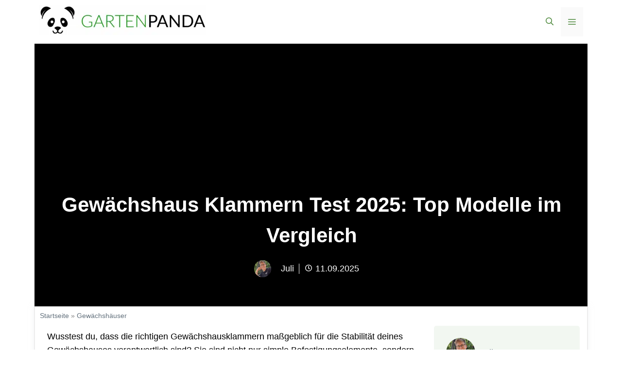

--- FILE ---
content_type: text/html; charset=UTF-8
request_url: https://gartenpanda.de/gewaechshaus-klammern-test
body_size: 82735
content:
<!DOCTYPE html>
<html lang="de" prefix="og: https://ogp.me/ns#">
<head><meta charset="UTF-8"><script>if(navigator.userAgent.match(/MSIE|Internet Explorer/i)||navigator.userAgent.match(/Trident\/7\..*?rv:11/i)){var href=document.location.href;if(!href.match(/[?&]nowprocket/)){if(href.indexOf("?")==-1){if(href.indexOf("#")==-1){document.location.href=href+"?nowprocket=1"}else{document.location.href=href.replace("#","?nowprocket=1#")}}else{if(href.indexOf("#")==-1){document.location.href=href+"&nowprocket=1"}else{document.location.href=href.replace("#","&nowprocket=1#")}}}}</script><script>(()=>{class RocketLazyLoadScripts{constructor(){this.v="1.2.6",this.triggerEvents=["keydown","mousedown","mousemove","touchmove","touchstart","touchend","wheel"],this.userEventHandler=this.t.bind(this),this.touchStartHandler=this.i.bind(this),this.touchMoveHandler=this.o.bind(this),this.touchEndHandler=this.h.bind(this),this.clickHandler=this.u.bind(this),this.interceptedClicks=[],this.interceptedClickListeners=[],this.l(this),window.addEventListener("pageshow",(t=>{this.persisted=t.persisted,this.everythingLoaded&&this.m()})),this.CSPIssue=sessionStorage.getItem("rocketCSPIssue"),document.addEventListener("securitypolicyviolation",(t=>{this.CSPIssue||"script-src-elem"!==t.violatedDirective||"data"!==t.blockedURI||(this.CSPIssue=!0,sessionStorage.setItem("rocketCSPIssue",!0))})),document.addEventListener("DOMContentLoaded",(()=>{this.k()})),this.delayedScripts={normal:[],async:[],defer:[]},this.trash=[],this.allJQueries=[]}p(t){document.hidden?t.t():(this.triggerEvents.forEach((e=>window.addEventListener(e,t.userEventHandler,{passive:!0}))),window.addEventListener("touchstart",t.touchStartHandler,{passive:!0}),window.addEventListener("mousedown",t.touchStartHandler),document.addEventListener("visibilitychange",t.userEventHandler))}_(){this.triggerEvents.forEach((t=>window.removeEventListener(t,this.userEventHandler,{passive:!0}))),document.removeEventListener("visibilitychange",this.userEventHandler)}i(t){"HTML"!==t.target.tagName&&(window.addEventListener("touchend",this.touchEndHandler),window.addEventListener("mouseup",this.touchEndHandler),window.addEventListener("touchmove",this.touchMoveHandler,{passive:!0}),window.addEventListener("mousemove",this.touchMoveHandler),t.target.addEventListener("click",this.clickHandler),this.L(t.target,!0),this.S(t.target,"onclick","rocket-onclick"),this.C())}o(t){window.removeEventListener("touchend",this.touchEndHandler),window.removeEventListener("mouseup",this.touchEndHandler),window.removeEventListener("touchmove",this.touchMoveHandler,{passive:!0}),window.removeEventListener("mousemove",this.touchMoveHandler),t.target.removeEventListener("click",this.clickHandler),this.L(t.target,!1),this.S(t.target,"rocket-onclick","onclick"),this.M()}h(){window.removeEventListener("touchend",this.touchEndHandler),window.removeEventListener("mouseup",this.touchEndHandler),window.removeEventListener("touchmove",this.touchMoveHandler,{passive:!0}),window.removeEventListener("mousemove",this.touchMoveHandler)}u(t){t.target.removeEventListener("click",this.clickHandler),this.L(t.target,!1),this.S(t.target,"rocket-onclick","onclick"),this.interceptedClicks.push(t),t.preventDefault(),t.stopPropagation(),t.stopImmediatePropagation(),this.M()}O(){window.removeEventListener("touchstart",this.touchStartHandler,{passive:!0}),window.removeEventListener("mousedown",this.touchStartHandler),this.interceptedClicks.forEach((t=>{t.target.dispatchEvent(new MouseEvent("click",{view:t.view,bubbles:!0,cancelable:!0}))}))}l(t){EventTarget.prototype.addEventListenerWPRocketBase=EventTarget.prototype.addEventListener,EventTarget.prototype.addEventListener=function(e,i,o){"click"!==e||t.windowLoaded||i===t.clickHandler||t.interceptedClickListeners.push({target:this,func:i,options:o}),(this||window).addEventListenerWPRocketBase(e,i,o)}}L(t,e){this.interceptedClickListeners.forEach((i=>{i.target===t&&(e?t.removeEventListener("click",i.func,i.options):t.addEventListener("click",i.func,i.options))})),t.parentNode!==document.documentElement&&this.L(t.parentNode,e)}D(){return new Promise((t=>{this.P?this.M=t:t()}))}C(){this.P=!0}M(){this.P=!1}S(t,e,i){t.hasAttribute&&t.hasAttribute(e)&&(event.target.setAttribute(i,event.target.getAttribute(e)),event.target.removeAttribute(e))}t(){this._(this),"loading"===document.readyState?document.addEventListener("DOMContentLoaded",this.R.bind(this)):this.R()}k(){let t=[];document.querySelectorAll("script[type=rocketlazyloadscript][data-rocket-src]").forEach((e=>{let i=e.getAttribute("data-rocket-src");if(i&&!i.startsWith("data:")){0===i.indexOf("//")&&(i=location.protocol+i);try{const o=new URL(i).origin;o!==location.origin&&t.push({src:o,crossOrigin:e.crossOrigin||"module"===e.getAttribute("data-rocket-type")})}catch(t){}}})),t=[...new Map(t.map((t=>[JSON.stringify(t),t]))).values()],this.T(t,"preconnect")}async R(){this.lastBreath=Date.now(),this.j(this),this.F(this),this.I(),this.W(),this.q(),await this.A(this.delayedScripts.normal),await this.A(this.delayedScripts.defer),await this.A(this.delayedScripts.async);try{await this.U(),await this.H(this),await this.J()}catch(t){console.error(t)}window.dispatchEvent(new Event("rocket-allScriptsLoaded")),this.everythingLoaded=!0,this.D().then((()=>{this.O()})),this.N()}W(){document.querySelectorAll("script[type=rocketlazyloadscript]").forEach((t=>{t.hasAttribute("data-rocket-src")?t.hasAttribute("async")&&!1!==t.async?this.delayedScripts.async.push(t):t.hasAttribute("defer")&&!1!==t.defer||"module"===t.getAttribute("data-rocket-type")?this.delayedScripts.defer.push(t):this.delayedScripts.normal.push(t):this.delayedScripts.normal.push(t)}))}async B(t){if(await this.G(),!0!==t.noModule||!("noModule"in HTMLScriptElement.prototype))return new Promise((e=>{let i;function o(){(i||t).setAttribute("data-rocket-status","executed"),e()}try{if(navigator.userAgent.indexOf("Firefox/")>0||""===navigator.vendor||this.CSPIssue)i=document.createElement("script"),[...t.attributes].forEach((t=>{let e=t.nodeName;"type"!==e&&("data-rocket-type"===e&&(e="type"),"data-rocket-src"===e&&(e="src"),i.setAttribute(e,t.nodeValue))})),t.text&&(i.text=t.text),i.hasAttribute("src")?(i.addEventListener("load",o),i.addEventListener("error",(function(){i.setAttribute("data-rocket-status","failed-network"),e()})),setTimeout((()=>{i.isConnected||e()}),1)):(i.text=t.text,o()),t.parentNode.replaceChild(i,t);else{const i=t.getAttribute("data-rocket-type"),s=t.getAttribute("data-rocket-src");i?(t.type=i,t.removeAttribute("data-rocket-type")):t.removeAttribute("type"),t.addEventListener("load",o),t.addEventListener("error",(i=>{this.CSPIssue&&i.target.src.startsWith("data:")?(console.log("WPRocket: data-uri blocked by CSP -> fallback"),t.removeAttribute("src"),this.B(t).then(e)):(t.setAttribute("data-rocket-status","failed-network"),e())})),s?(t.removeAttribute("data-rocket-src"),t.src=s):t.src="data:text/javascript;base64,"+window.btoa(unescape(encodeURIComponent(t.text)))}}catch(i){t.setAttribute("data-rocket-status","failed-transform"),e()}}));t.setAttribute("data-rocket-status","skipped")}async A(t){const e=t.shift();return e&&e.isConnected?(await this.B(e),this.A(t)):Promise.resolve()}q(){this.T([...this.delayedScripts.normal,...this.delayedScripts.defer,...this.delayedScripts.async],"preload")}T(t,e){var i=document.createDocumentFragment();t.forEach((t=>{const o=t.getAttribute&&t.getAttribute("data-rocket-src")||t.src;if(o&&!o.startsWith("data:")){const s=document.createElement("link");s.href=o,s.rel=e,"preconnect"!==e&&(s.as="script"),t.getAttribute&&"module"===t.getAttribute("data-rocket-type")&&(s.crossOrigin=!0),t.crossOrigin&&(s.crossOrigin=t.crossOrigin),t.integrity&&(s.integrity=t.integrity),i.appendChild(s),this.trash.push(s)}})),document.head.appendChild(i)}j(t){let e={};function i(i,o){return e[o].eventsToRewrite.indexOf(i)>=0&&!t.everythingLoaded?"rocket-"+i:i}function o(t,o){!function(t){e[t]||(e[t]={originalFunctions:{add:t.addEventListener,remove:t.removeEventListener},eventsToRewrite:[]},t.addEventListener=function(){arguments[0]=i(arguments[0],t),e[t].originalFunctions.add.apply(t,arguments)},t.removeEventListener=function(){arguments[0]=i(arguments[0],t),e[t].originalFunctions.remove.apply(t,arguments)})}(t),e[t].eventsToRewrite.push(o)}function s(e,i){let o=e[i];e[i]=null,Object.defineProperty(e,i,{get:()=>o||function(){},set(s){t.everythingLoaded?o=s:e["rocket"+i]=o=s}})}o(document,"DOMContentLoaded"),o(window,"DOMContentLoaded"),o(window,"load"),o(window,"pageshow"),o(document,"readystatechange"),s(document,"onreadystatechange"),s(window,"onload"),s(window,"onpageshow");try{Object.defineProperty(document,"readyState",{get:()=>t.rocketReadyState,set(e){t.rocketReadyState=e},configurable:!0}),document.readyState="loading"}catch(t){console.log("WPRocket DJE readyState conflict, bypassing")}}F(t){let e;function i(e){return t.everythingLoaded?e:e.split(" ").map((t=>"load"===t||0===t.indexOf("load.")?"rocket-jquery-load":t)).join(" ")}function o(o){function s(t){const e=o.fn[t];o.fn[t]=o.fn.init.prototype[t]=function(){return this[0]===window&&("string"==typeof arguments[0]||arguments[0]instanceof String?arguments[0]=i(arguments[0]):"object"==typeof arguments[0]&&Object.keys(arguments[0]).forEach((t=>{const e=arguments[0][t];delete arguments[0][t],arguments[0][i(t)]=e}))),e.apply(this,arguments),this}}o&&o.fn&&!t.allJQueries.includes(o)&&(o.fn.ready=o.fn.init.prototype.ready=function(e){return t.domReadyFired?e.bind(document)(o):document.addEventListener("rocket-DOMContentLoaded",(()=>e.bind(document)(o))),o([])},s("on"),s("one"),t.allJQueries.push(o)),e=o}o(window.jQuery),Object.defineProperty(window,"jQuery",{get:()=>e,set(t){o(t)}})}async H(t){const e=document.querySelector("script[data-webpack]");e&&(await async function(){return new Promise((t=>{e.addEventListener("load",t),e.addEventListener("error",t)}))}(),await t.K(),await t.H(t))}async U(){this.domReadyFired=!0;try{document.readyState="interactive"}catch(t){}await this.G(),document.dispatchEvent(new Event("rocket-readystatechange")),await this.G(),document.rocketonreadystatechange&&document.rocketonreadystatechange(),await this.G(),document.dispatchEvent(new Event("rocket-DOMContentLoaded")),await this.G(),window.dispatchEvent(new Event("rocket-DOMContentLoaded"))}async J(){try{document.readyState="complete"}catch(t){}await this.G(),document.dispatchEvent(new Event("rocket-readystatechange")),await this.G(),document.rocketonreadystatechange&&document.rocketonreadystatechange(),await this.G(),window.dispatchEvent(new Event("rocket-load")),await this.G(),window.rocketonload&&window.rocketonload(),await this.G(),this.allJQueries.forEach((t=>t(window).trigger("rocket-jquery-load"))),await this.G();const t=new Event("rocket-pageshow");t.persisted=this.persisted,window.dispatchEvent(t),await this.G(),window.rocketonpageshow&&window.rocketonpageshow({persisted:this.persisted}),this.windowLoaded=!0}m(){document.onreadystatechange&&document.onreadystatechange(),window.onload&&window.onload(),window.onpageshow&&window.onpageshow({persisted:this.persisted})}I(){const t=new Map;document.write=document.writeln=function(e){const i=document.currentScript;i||console.error("WPRocket unable to document.write this: "+e);const o=document.createRange(),s=i.parentElement;let n=t.get(i);void 0===n&&(n=i.nextSibling,t.set(i,n));const c=document.createDocumentFragment();o.setStart(c,0),c.appendChild(o.createContextualFragment(e)),s.insertBefore(c,n)}}async G(){Date.now()-this.lastBreath>45&&(await this.K(),this.lastBreath=Date.now())}async K(){return document.hidden?new Promise((t=>setTimeout(t))):new Promise((t=>requestAnimationFrame(t)))}N(){this.trash.forEach((t=>t.remove()))}static run(){const t=new RocketLazyLoadScripts;t.p(t)}}RocketLazyLoadScripts.run()})();</script>
<!-- Google Tag Manager -->
<script type="rocketlazyloadscript">(function(w,d,s,l,i){w[l]=w[l]||[];w[l].push({'gtm.start':
new Date().getTime(),event:'gtm.js'});var f=d.getElementsByTagName(s)[0],
j=d.createElement(s),dl=l!='dataLayer'?'&l='+l:'';j.async=true;j.src=
'https://www.googletagmanager.com/gtm.js?id='+i+dl;f.parentNode.insertBefore(j,f);
})(window,document,'script','dataLayer','GTM-NWTXGJL');</script>
<!-- End Google Tag Manager -->
	
<!-- Gallery Anpassungen -->
	
	
	<link rel="profile" href="https://gmpg.org/xfn/11">
  <link data-minify="1" rel="stylesheet" href="https://gartenpanda.de/wp-content/cache/min/1/releases/v5.15.4/css/all.css?ver=1745083468" crossorigin="anonymous">
  <link rel="stylesheet" type="text/class" href="assets/css/bootstrap.min.css">
	
	
	<link data-minify="1" rel="stylesheet" type="text/css" href="https://gartenpanda.de/wp-content/cache/min/1/ajax/libs/slick-carousel/1.8.1/slick.min.css?ver=1745083468"/>
<link data-minify="1" rel="stylesheet" type="text/css" href="https://gartenpanda.de/wp-content/cache/background-css/gartenpanda.de/wp-content/cache/min/1/ajax/libs/slick-carousel/1.8.1/slick-theme.min.css?ver=1745083468&wpr_t=1762318736"/>
<script type="rocketlazyloadscript" data-minify="1" data-rocket-type="text/javascript" data-rocket-src="https://gartenpanda.de/wp-content/cache/min/1/jquery-3.6.0.min.js?ver=1745083468" data-rocket-defer defer></script>
<script type="rocketlazyloadscript" data-minify="1" data-rocket-type="text/javascript" data-rocket-src="https://gartenpanda.de/wp-content/cache/min/1/ajax/libs/slick-carousel/1.8.1/slick.min.js?ver=1745083468" data-rocket-defer defer></script>
	

    <link data-minify="1" rel="stylesheet" href="https://gartenpanda.de/wp-content/cache/min/1/ajax/libs/slick-carousel/1.8.1/slick.min.css?ver=1745083468">
    <link data-minify="1" rel="stylesheet" href="https://gartenpanda.de/wp-content/cache/background-css/gartenpanda.de/wp-content/cache/min/1/ajax/libs/slick-carousel/1.8.1/slick-theme.min.css?ver=1745083468&wpr_t=1762318736">
    <script type="rocketlazyloadscript" data-minify="1" data-rocket-src="https://gartenpanda.de/wp-content/cache/min/1/jquery-3.6.0.min.js?ver=1745083468" data-rocket-defer defer></script>
    <script type="rocketlazyloadscript" data-minify="1" data-rocket-src="https://gartenpanda.de/wp-content/cache/min/1/ajax/libs/slick-carousel/1.8.1/slick.min.js?ver=1745083468" data-rocket-defer defer></script>
<!-- Ende Gallery Anpassungen -->
  
		<style>img:is([sizes="auto" i], [sizes^="auto," i]) { contain-intrinsic-size: 3000px 1500px }</style>
	<meta name="viewport" content="width=device-width, initial-scale=1">
<!-- Suchmaschinen-Optimierung durch Rank Math PRO - https://rankmath.com/ -->
<title>Gewächshaus Klammern Test [2025]: Top Modelle im Vergleich</title><link rel="preload" data-rocket-preload as="style" href="https://fonts.googleapis.com/css?family=Muli%3A300%2C300italic%2Cregular%2C600%2C600italic%2C800%2C800italic%2C900&#038;display=swap" /><link rel="stylesheet" href="https://fonts.googleapis.com/css?family=Muli%3A300%2C300italic%2Cregular%2C600%2C600italic%2C800%2C800italic%2C900&#038;display=swap" media="print" onload="this.media='all'" /><noscript><link rel="stylesheet" href="https://fonts.googleapis.com/css?family=Muli%3A300%2C300italic%2Cregular%2C600%2C600italic%2C800%2C800italic%2C900&#038;display=swap" /></noscript>
<meta name="description" content="Entdecke hier den ultimativen Gewächshaus Klammern Test 2025. Top Empfehlungen ✓ Praxiserprobte Tipps ✓ und hilfreiche Kaufberatung ✓."/>
<meta name="robots" content="follow, index, max-snippet:-1, max-video-preview:-1, max-image-preview:large"/>
<link rel="canonical" href="https://gartenpanda.de/gewaechshaus-klammern-test" />
<meta property="og:locale" content="de_DE" />
<meta property="og:type" content="article" />
<meta property="og:title" content="Gewächshaus Klammern Test [2025]: Top Modelle im Vergleich" />
<meta property="og:description" content="Entdecke hier den ultimativen Gewächshaus Klammern Test 2025. Top Empfehlungen ✓ Praxiserprobte Tipps ✓ und hilfreiche Kaufberatung ✓." />
<meta property="og:url" content="https://gartenpanda.de/gewaechshaus-klammern-test" />
<meta property="og:site_name" content="Gartenpanda" />
<meta property="article:section" content="Gewächshäuser" />
<meta property="og:updated_time" content="2023-09-13T07:04:12+00:00" />
<meta property="og:image" content="https://gartenpanda.de/wp-content/uploads/2023/09/gewaechshaus_klammern_test.jpg" />
<meta property="og:image:secure_url" content="https://gartenpanda.de/wp-content/uploads/2023/09/gewaechshaus_klammern_test.jpg" />
<meta property="og:image:width" content="800" />
<meta property="og:image:height" content="450" />
<meta property="og:image:alt" content="Gewächshaus Klammern Test 2025: Top Modelle im Vergleich" />
<meta property="og:image:type" content="image/jpeg" />
<meta property="article:published_time" content="2023-09-11T06:10:03+00:00" />
<meta property="article:modified_time" content="2023-09-13T07:04:12+00:00" />
<meta name="twitter:card" content="summary_large_image" />
<meta name="twitter:title" content="Gewächshaus Klammern Test [2025]: Top Modelle im Vergleich" />
<meta name="twitter:description" content="Entdecke hier den ultimativen Gewächshaus Klammern Test 2025. Top Empfehlungen ✓ Praxiserprobte Tipps ✓ und hilfreiche Kaufberatung ✓." />
<meta name="twitter:site" content="@huy0511" />
<meta name="twitter:creator" content="@huy0511" />
<meta name="twitter:image" content="https://gartenpanda.de/wp-content/uploads/2023/09/gewaechshaus_klammern_test.jpg" />
<meta name="twitter:label1" content="Verfasst von" />
<meta name="twitter:data1" content="Juli" />
<meta name="twitter:label2" content="Lesedauer" />
<meta name="twitter:data2" content="11 Minuten" />
<script type="application/ld+json" class="rank-math-schema">{"@context":"https://schema.org","@graph":[{"@type":["Person","Organization"],"@id":"https://gartenpanda.de/#person","name":"juli","sameAs":["https://twitter.com/huy0511"],"logo":{"@type":"ImageObject","@id":"https://gartenpanda.de/#logo","url":"https://gartenpanda.de/wp-content/uploads/2024/04/cropped-Gartenapanda-Logo-1-150x62.png","contentUrl":"https://gartenpanda.de/wp-content/uploads/2024/04/cropped-Gartenapanda-Logo-1-150x62.png","caption":"juli","inLanguage":"de"},"image":{"@type":"ImageObject","@id":"https://gartenpanda.de/#logo","url":"https://gartenpanda.de/wp-content/uploads/2024/04/cropped-Gartenapanda-Logo-1-150x62.png","contentUrl":"https://gartenpanda.de/wp-content/uploads/2024/04/cropped-Gartenapanda-Logo-1-150x62.png","caption":"juli","inLanguage":"de"}},{"@type":"WebSite","@id":"https://gartenpanda.de/#website","url":"https://gartenpanda.de","name":"juli","publisher":{"@id":"https://gartenpanda.de/#person"},"inLanguage":"de"},{"@type":"ImageObject","@id":"https://gartenpanda.de/wp-content/uploads/2023/09/gewaechshaus_klammern_test.jpg","url":"https://gartenpanda.de/wp-content/uploads/2023/09/gewaechshaus_klammern_test.jpg","width":"800","height":"450","inLanguage":"de"},{"@type":"BreadcrumbList","@id":"https://gartenpanda.de/gewaechshaus-klammern-test#breadcrumb","itemListElement":[{"@type":"ListItem","position":"1","item":{"@id":"https://gartenpanda.de","name":"Startseite"}},{"@type":"ListItem","position":"2","item":{"@id":"https://gartenpanda.de/gewaechshaeuser","name":"Gew\u00e4chsh\u00e4user"}},{"@type":"ListItem","position":"3","item":{"@id":"https://gartenpanda.de/gewaechshaus-klammern-test","name":"Gew\u00e4chshaus Klammern Test 2025: Top Modelle im Vergleich"}}]},{"@type":["WebPage","FAQPage"],"@id":"https://gartenpanda.de/gewaechshaus-klammern-test#webpage","url":"https://gartenpanda.de/gewaechshaus-klammern-test","name":"Gew\u00e4chshaus Klammern Test [2025]: Top Modelle im Vergleich","datePublished":"2023-09-11T06:10:03+00:00","dateModified":"2023-09-13T07:04:12+00:00","isPartOf":{"@id":"https://gartenpanda.de/#website"},"primaryImageOfPage":{"@id":"https://gartenpanda.de/wp-content/uploads/2023/09/gewaechshaus_klammern_test.jpg"},"inLanguage":"de","breadcrumb":{"@id":"https://gartenpanda.de/gewaechshaus-klammern-test#breadcrumb"},"mainEntity":[{"@type":"Question","url":"https://gartenpanda.de/gewaechshaus-klammern-test#faq-question","name":"Welche Klammernart eignet sich am besten f\u00fcr dein Gew\u00e4chshaus?","acceptedAnswer":{"@type":"Answer","text":"Die Wahl der besten Klammerart f\u00fcr dein Gew\u00e4chshaus h\u00e4ngt von verschiedenen Faktoren ab, wie der Art des Gew\u00e4chshauses, der Dicke der Platten und dem Wetter in deiner Region. Klemmklammern, Hakenklammern und Magnetklammern sind g\u00e4ngige Arten, wobei jede ihre eigenen Vorz\u00fcge hat. Die meisten Klammern sind aus Edelstahl oder Aluminium gefertigt, was sie rostfrei und robust macht. Sie sollten gut zur Gr\u00f6\u00dfe deines Gew\u00e4chshauses passen und leicht zu reinigen sein. Achte beim Kauf auf das Design, da nicht alle Modelle f\u00fcr jeden Anwendungsbereich geeignet sind."}},{"@type":"Question","url":"https://gartenpanda.de/gewaechshaus-klammern-test#faq-question","name":"Warum ist die Gr\u00f6\u00dfenwahl bei Gew\u00e4chshausklammern so wichtig f\u00fcr die Stabilit\u00e4t?","acceptedAnswer":{"@type":"Answer","text":"Die Gr\u00f6\u00dfe der Gew\u00e4chshausklammern ist entscheidend f\u00fcr die Stabilit\u00e4t, weil sie gut zur Gr\u00f6\u00dfe des Gew\u00e4chshauses passen m\u00fcssen. Wenn die Klammern zu klein sind, k\u00f6nnen sie die Glas- oder Kunststoffplatten nicht sicher am Ger\u00fcst befestigen, was zu Instabilit\u00e4t f\u00fchren kann. Umgekehrt k\u00f6nnen zu gro\u00dfe Klammern das Material besch\u00e4digen oder nicht fest genug sitzen. Daher ist es wichtig, die richtige Gr\u00f6\u00dfe zu w\u00e4hlen, um eine sichere Befestigung und damit die Stabilit\u00e4t des Gew\u00e4chshauses zu gew\u00e4hrleisten."}},{"@type":"Question","url":"https://gartenpanda.de/gewaechshaus-klammern-test#faq-question","name":"Welche Materialien f\u00fcr Gew\u00e4chshausklammern bieten die besten Vorz\u00fcge und warum?","acceptedAnswer":{"@type":"Answer","text":"Die besten Materialien f\u00fcr Gew\u00e4chshausklammern sind Edelstahl und Aluminium. Sie bieten den Vorteil, dass sie rostfrei und robust sind. Edelstahl ist besonders langlebig und widerstandsf\u00e4hig gegen\u00fcber Witterungseinfl\u00fcssen, w\u00e4hrend Aluminium durch sein geringes Gewicht und seine hohe Stabilit\u00e4t punktet. Beide Materialien sind leicht zu reinigen, was f\u00fcr die Pflege und Wartung von Gew\u00e4chsh\u00e4usern von Bedeutung ist."}},{"@type":"Question","url":"https://gartenpanda.de/gewaechshaus-klammern-test#faq-question","name":"Wie erfolgt die routinem\u00e4\u00dfige Wartung von Gew\u00e4chsh\u00e4usern mit verschiedenen Arten von Klammern?","acceptedAnswer":{"@type":"Answer","text":"Die routinem\u00e4\u00dfige Wartung von Gew\u00e4chsh\u00e4usern mit verschiedenen Arten von Klammern erfolgt durch regelm\u00e4\u00dfige \u00dcberpr\u00fcfung und gegebenenfalls Austausch der Klammern. Diese sind wichtig f\u00fcr die Stabilit\u00e4t des Gew\u00e4chshauses und sch\u00fctzen vor Wind und Wetter. Gew\u00e4chshausklammern, ob Klemmklammern, Hakenklammern oder Magnetklammern, befestigen die Glas- oder Kunststoffplatten am Ger\u00fcst. Sie sollten gut zur Gr\u00f6\u00dfe des Gew\u00e4chshauses passen und aus rostfreiem Material wie Edelstahl oder Aluminium bestehen. Je nach Dicke der Platten werden zwischen 4 und 6 Klammern pro Scheibe f\u00fcr eine sichere Befestigung empfohlen."}}]},{"@type":"Person","@id":"https://gartenpanda.de/julius-lehmkuhl","name":"Juli","url":"https://gartenpanda.de/julius-lehmkuhl","image":{"@type":"ImageObject","@id":"https://gartenpanda.de/wp-content/uploads/2023/05/cropped-Gartenpanda_Ueber_Uns-e1683312521784-96x96.png","url":"https://gartenpanda.de/wp-content/uploads/2023/05/cropped-Gartenpanda_Ueber_Uns-e1683312521784-96x96.png","caption":"Juli","inLanguage":"de"},"sameAs":["https://gartenpanda.de"]},{"@type":"BlogPosting","headline":"Gew\u00e4chshaus Klammern Test [2025]: Top Modelle im Vergleich","datePublished":"2023-09-11T06:10:03+00:00","dateModified":"2023-09-13T07:04:12+00:00","articleSection":"Gew\u00e4chsh\u00e4user","author":{"@id":"https://gartenpanda.de/julius-lehmkuhl","name":"Juli"},"publisher":{"@id":"https://gartenpanda.de/#person"},"description":"Entdecke hier den ultimativen Gew\u00e4chshaus Klammern Test 2025. Top Empfehlungen \u2713 Praxiserprobte Tipps \u2713 und hilfreiche Kaufberatung \u2713.","name":"Gew\u00e4chshaus Klammern Test [2025]: Top Modelle im Vergleich","@id":"https://gartenpanda.de/gewaechshaus-klammern-test#richSnippet","isPartOf":{"@id":"https://gartenpanda.de/gewaechshaus-klammern-test#webpage"},"image":{"@id":"https://gartenpanda.de/wp-content/uploads/2023/09/gewaechshaus_klammern_test.jpg"},"inLanguage":"de","mainEntityOfPage":{"@id":"https://gartenpanda.de/gewaechshaus-klammern-test#webpage"}}]}</script>
<!-- /Rank Math WordPress SEO Plugin -->

<link rel='dns-prefetch' href='//scripts.mediavine.com' />
<link href='https://fonts.gstatic.com' crossorigin rel='preconnect' />
<link href='https://fonts.googleapis.com' crossorigin rel='preconnect' />
<link rel="alternate" type="application/rss+xml" title="Gartenpanda &raquo; Feed" href="https://gartenpanda.de/feed" />
<link rel="alternate" type="application/rss+xml" title="Gartenpanda &raquo; Kommentar-Feed" href="https://gartenpanda.de/comments/feed" />
<link rel="alternate" type="application/rss+xml" title="Gartenpanda &raquo; Gewächshaus Klammern Test 2025: Top Modelle im Vergleich-Kommentar-Feed" href="https://gartenpanda.de/gewaechshaus-klammern-test/feed" />
<style id='wp-emoji-styles-inline-css'>

	img.wp-smiley, img.emoji {
		display: inline !important;
		border: none !important;
		box-shadow: none !important;
		height: 1em !important;
		width: 1em !important;
		margin: 0 0.07em !important;
		vertical-align: -0.1em !important;
		background: none !important;
		padding: 0 !important;
	}
</style>
<link rel='stylesheet' id='wp-block-library-css' href='https://gartenpanda.de/wp-includes/css/dist/block-library/style.min.css?ver=6.8.3' media='all' />
<style id='classic-theme-styles-inline-css'>
/*! This file is auto-generated */
.wp-block-button__link{color:#fff;background-color:#32373c;border-radius:9999px;box-shadow:none;text-decoration:none;padding:calc(.667em + 2px) calc(1.333em + 2px);font-size:1.125em}.wp-block-file__button{background:#32373c;color:#fff;text-decoration:none}
</style>
<link rel='stylesheet' id='wp-components-css' href='https://gartenpanda.de/wp-includes/css/dist/components/style.min.css?ver=6.8.3' media='all' />
<link rel='stylesheet' id='wp-preferences-css' href='https://gartenpanda.de/wp-includes/css/dist/preferences/style.min.css?ver=6.8.3' media='all' />
<link rel='stylesheet' id='wp-block-editor-css' href='https://gartenpanda.de/wp-includes/css/dist/block-editor/style.min.css?ver=6.8.3' media='all' />
<link rel='stylesheet' id='wp-reusable-blocks-css' href='https://gartenpanda.de/wp-includes/css/dist/reusable-blocks/style.min.css?ver=6.8.3' media='all' />
<link rel='stylesheet' id='wp-patterns-css' href='https://gartenpanda.de/wp-includes/css/dist/patterns/style.min.css?ver=6.8.3' media='all' />
<link rel='stylesheet' id='wp-editor-css' href='https://gartenpanda.de/wp-includes/css/dist/editor/style.min.css?ver=6.8.3' media='all' />
<link data-minify="1" rel='stylesheet' id='i2-pros-cons-block-style-css-css' href='https://gartenpanda.de/wp-content/cache/min/1/wp-content/plugins/i2-pro-cons/dist/blocks.editor.build.css?ver=1745083468' media='all' />
<style id='i2-pros-cons-block-style-css-inline-css'>
 .i2-pros-cons-main-wrapper .i2pctitle{text-align: center!important;} .i2-pros-cons-main-wrapper .i2pctitle{color: #ffffff!important;} .i2-pros-cons-main-wrapper .i2pctitle{background-color: #00bf08!important;} .i2-pros-cons-wrapper .i2-cons-title,.i2-pros-cons-wrapper .i2-pros-title{color: #ffffff!important;}.i2-pros-cons-wrapper .i2-pros-title {background-color: #00bf08 !important;} .i2-pros-cons-wrapper .i2-cons-title{background-color: #bf000a!important;} .i2-pros-cons-wrapper .section ul li i{top: 8px!important;} .i2-pros-cons-wrapper .i2-pros  ul li i{color: #00bf08!important;} .i2-pros-cons-wrapper .i2-cons ul li i{color: #bf000a!important;} .i2-pros-cons-main-wrapper .i2-button-wrapper a{color: #ffffff!important;} .i2-pros-cons-main-wrapper .i2-button-wrapper a{background-color: #00bf08; border-color:#00bf08;} .i2-pros-cons-main-wrapper .i2-button-wrapper a:hover{background-color: #bf000a; border-color:#bf000a;}
</style>
<link data-minify="1" rel='stylesheet' id='i2-pros-and-cons-custom-fonts-icons-style-css' href='https://gartenpanda.de/wp-content/cache/min/1/wp-content/plugins/i2-pro-cons/dist/fonts/styles.css?ver=1745083468' media='all' />
<style id='global-styles-inline-css'>
:root{--wp--preset--aspect-ratio--square: 1;--wp--preset--aspect-ratio--4-3: 4/3;--wp--preset--aspect-ratio--3-4: 3/4;--wp--preset--aspect-ratio--3-2: 3/2;--wp--preset--aspect-ratio--2-3: 2/3;--wp--preset--aspect-ratio--16-9: 16/9;--wp--preset--aspect-ratio--9-16: 9/16;--wp--preset--color--black: #000000;--wp--preset--color--cyan-bluish-gray: #abb8c3;--wp--preset--color--white: #ffffff;--wp--preset--color--pale-pink: #f78da7;--wp--preset--color--vivid-red: #cf2e2e;--wp--preset--color--luminous-vivid-orange: #ff6900;--wp--preset--color--luminous-vivid-amber: #fcb900;--wp--preset--color--light-green-cyan: #7bdcb5;--wp--preset--color--vivid-green-cyan: #00d084;--wp--preset--color--pale-cyan-blue: #8ed1fc;--wp--preset--color--vivid-cyan-blue: #0693e3;--wp--preset--color--vivid-purple: #9b51e0;--wp--preset--color--contrast: var(--contrast);--wp--preset--color--contrast-2: var(--contrast-2);--wp--preset--color--contrast-3: var(--contrast-3);--wp--preset--color--base: var(--base);--wp--preset--color--base-2: var(--base-2);--wp--preset--color--base-3: var(--base-3);--wp--preset--color--accent: var(--accent);--wp--preset--gradient--vivid-cyan-blue-to-vivid-purple: linear-gradient(135deg,rgba(6,147,227,1) 0%,rgb(155,81,224) 100%);--wp--preset--gradient--light-green-cyan-to-vivid-green-cyan: linear-gradient(135deg,rgb(122,220,180) 0%,rgb(0,208,130) 100%);--wp--preset--gradient--luminous-vivid-amber-to-luminous-vivid-orange: linear-gradient(135deg,rgba(252,185,0,1) 0%,rgba(255,105,0,1) 100%);--wp--preset--gradient--luminous-vivid-orange-to-vivid-red: linear-gradient(135deg,rgba(255,105,0,1) 0%,rgb(207,46,46) 100%);--wp--preset--gradient--very-light-gray-to-cyan-bluish-gray: linear-gradient(135deg,rgb(238,238,238) 0%,rgb(169,184,195) 100%);--wp--preset--gradient--cool-to-warm-spectrum: linear-gradient(135deg,rgb(74,234,220) 0%,rgb(151,120,209) 20%,rgb(207,42,186) 40%,rgb(238,44,130) 60%,rgb(251,105,98) 80%,rgb(254,248,76) 100%);--wp--preset--gradient--blush-light-purple: linear-gradient(135deg,rgb(255,206,236) 0%,rgb(152,150,240) 100%);--wp--preset--gradient--blush-bordeaux: linear-gradient(135deg,rgb(254,205,165) 0%,rgb(254,45,45) 50%,rgb(107,0,62) 100%);--wp--preset--gradient--luminous-dusk: linear-gradient(135deg,rgb(255,203,112) 0%,rgb(199,81,192) 50%,rgb(65,88,208) 100%);--wp--preset--gradient--pale-ocean: linear-gradient(135deg,rgb(255,245,203) 0%,rgb(182,227,212) 50%,rgb(51,167,181) 100%);--wp--preset--gradient--electric-grass: linear-gradient(135deg,rgb(202,248,128) 0%,rgb(113,206,126) 100%);--wp--preset--gradient--midnight: linear-gradient(135deg,rgb(2,3,129) 0%,rgb(40,116,252) 100%);--wp--preset--font-size--small: 13px;--wp--preset--font-size--medium: 20px;--wp--preset--font-size--large: 36px;--wp--preset--font-size--x-large: 42px;--wp--preset--spacing--20: 0.44rem;--wp--preset--spacing--30: 0.67rem;--wp--preset--spacing--40: 1rem;--wp--preset--spacing--50: 1.5rem;--wp--preset--spacing--60: 2.25rem;--wp--preset--spacing--70: 3.38rem;--wp--preset--spacing--80: 5.06rem;--wp--preset--shadow--natural: 6px 6px 9px rgba(0, 0, 0, 0.2);--wp--preset--shadow--deep: 12px 12px 50px rgba(0, 0, 0, 0.4);--wp--preset--shadow--sharp: 6px 6px 0px rgba(0, 0, 0, 0.2);--wp--preset--shadow--outlined: 6px 6px 0px -3px rgba(255, 255, 255, 1), 6px 6px rgba(0, 0, 0, 1);--wp--preset--shadow--crisp: 6px 6px 0px rgba(0, 0, 0, 1);}:where(.is-layout-flex){gap: 0.5em;}:where(.is-layout-grid){gap: 0.5em;}body .is-layout-flex{display: flex;}.is-layout-flex{flex-wrap: wrap;align-items: center;}.is-layout-flex > :is(*, div){margin: 0;}body .is-layout-grid{display: grid;}.is-layout-grid > :is(*, div){margin: 0;}:where(.wp-block-columns.is-layout-flex){gap: 2em;}:where(.wp-block-columns.is-layout-grid){gap: 2em;}:where(.wp-block-post-template.is-layout-flex){gap: 1.25em;}:where(.wp-block-post-template.is-layout-grid){gap: 1.25em;}.has-black-color{color: var(--wp--preset--color--black) !important;}.has-cyan-bluish-gray-color{color: var(--wp--preset--color--cyan-bluish-gray) !important;}.has-white-color{color: var(--wp--preset--color--white) !important;}.has-pale-pink-color{color: var(--wp--preset--color--pale-pink) !important;}.has-vivid-red-color{color: var(--wp--preset--color--vivid-red) !important;}.has-luminous-vivid-orange-color{color: var(--wp--preset--color--luminous-vivid-orange) !important;}.has-luminous-vivid-amber-color{color: var(--wp--preset--color--luminous-vivid-amber) !important;}.has-light-green-cyan-color{color: var(--wp--preset--color--light-green-cyan) !important;}.has-vivid-green-cyan-color{color: var(--wp--preset--color--vivid-green-cyan) !important;}.has-pale-cyan-blue-color{color: var(--wp--preset--color--pale-cyan-blue) !important;}.has-vivid-cyan-blue-color{color: var(--wp--preset--color--vivid-cyan-blue) !important;}.has-vivid-purple-color{color: var(--wp--preset--color--vivid-purple) !important;}.has-black-background-color{background-color: var(--wp--preset--color--black) !important;}.has-cyan-bluish-gray-background-color{background-color: var(--wp--preset--color--cyan-bluish-gray) !important;}.has-white-background-color{background-color: var(--wp--preset--color--white) !important;}.has-pale-pink-background-color{background-color: var(--wp--preset--color--pale-pink) !important;}.has-vivid-red-background-color{background-color: var(--wp--preset--color--vivid-red) !important;}.has-luminous-vivid-orange-background-color{background-color: var(--wp--preset--color--luminous-vivid-orange) !important;}.has-luminous-vivid-amber-background-color{background-color: var(--wp--preset--color--luminous-vivid-amber) !important;}.has-light-green-cyan-background-color{background-color: var(--wp--preset--color--light-green-cyan) !important;}.has-vivid-green-cyan-background-color{background-color: var(--wp--preset--color--vivid-green-cyan) !important;}.has-pale-cyan-blue-background-color{background-color: var(--wp--preset--color--pale-cyan-blue) !important;}.has-vivid-cyan-blue-background-color{background-color: var(--wp--preset--color--vivid-cyan-blue) !important;}.has-vivid-purple-background-color{background-color: var(--wp--preset--color--vivid-purple) !important;}.has-black-border-color{border-color: var(--wp--preset--color--black) !important;}.has-cyan-bluish-gray-border-color{border-color: var(--wp--preset--color--cyan-bluish-gray) !important;}.has-white-border-color{border-color: var(--wp--preset--color--white) !important;}.has-pale-pink-border-color{border-color: var(--wp--preset--color--pale-pink) !important;}.has-vivid-red-border-color{border-color: var(--wp--preset--color--vivid-red) !important;}.has-luminous-vivid-orange-border-color{border-color: var(--wp--preset--color--luminous-vivid-orange) !important;}.has-luminous-vivid-amber-border-color{border-color: var(--wp--preset--color--luminous-vivid-amber) !important;}.has-light-green-cyan-border-color{border-color: var(--wp--preset--color--light-green-cyan) !important;}.has-vivid-green-cyan-border-color{border-color: var(--wp--preset--color--vivid-green-cyan) !important;}.has-pale-cyan-blue-border-color{border-color: var(--wp--preset--color--pale-cyan-blue) !important;}.has-vivid-cyan-blue-border-color{border-color: var(--wp--preset--color--vivid-cyan-blue) !important;}.has-vivid-purple-border-color{border-color: var(--wp--preset--color--vivid-purple) !important;}.has-vivid-cyan-blue-to-vivid-purple-gradient-background{background: var(--wp--preset--gradient--vivid-cyan-blue-to-vivid-purple) !important;}.has-light-green-cyan-to-vivid-green-cyan-gradient-background{background: var(--wp--preset--gradient--light-green-cyan-to-vivid-green-cyan) !important;}.has-luminous-vivid-amber-to-luminous-vivid-orange-gradient-background{background: var(--wp--preset--gradient--luminous-vivid-amber-to-luminous-vivid-orange) !important;}.has-luminous-vivid-orange-to-vivid-red-gradient-background{background: var(--wp--preset--gradient--luminous-vivid-orange-to-vivid-red) !important;}.has-very-light-gray-to-cyan-bluish-gray-gradient-background{background: var(--wp--preset--gradient--very-light-gray-to-cyan-bluish-gray) !important;}.has-cool-to-warm-spectrum-gradient-background{background: var(--wp--preset--gradient--cool-to-warm-spectrum) !important;}.has-blush-light-purple-gradient-background{background: var(--wp--preset--gradient--blush-light-purple) !important;}.has-blush-bordeaux-gradient-background{background: var(--wp--preset--gradient--blush-bordeaux) !important;}.has-luminous-dusk-gradient-background{background: var(--wp--preset--gradient--luminous-dusk) !important;}.has-pale-ocean-gradient-background{background: var(--wp--preset--gradient--pale-ocean) !important;}.has-electric-grass-gradient-background{background: var(--wp--preset--gradient--electric-grass) !important;}.has-midnight-gradient-background{background: var(--wp--preset--gradient--midnight) !important;}.has-small-font-size{font-size: var(--wp--preset--font-size--small) !important;}.has-medium-font-size{font-size: var(--wp--preset--font-size--medium) !important;}.has-large-font-size{font-size: var(--wp--preset--font-size--large) !important;}.has-x-large-font-size{font-size: var(--wp--preset--font-size--x-large) !important;}
:where(.wp-block-post-template.is-layout-flex){gap: 1.25em;}:where(.wp-block-post-template.is-layout-grid){gap: 1.25em;}
:where(.wp-block-columns.is-layout-flex){gap: 2em;}:where(.wp-block-columns.is-layout-grid){gap: 2em;}
:root :where(.wp-block-pullquote){font-size: 1.5em;line-height: 1.6;}
</style>
<link rel='stylesheet' id='wp-show-posts-css' href='https://gartenpanda.de/wp-content/plugins/wp-show-posts/css/wp-show-posts-min.css?ver=1.1.6' media='all' />
<link rel='stylesheet' id='generate-comments-css' href='https://gartenpanda.de/wp-content/themes/generatepress/assets/css/components/comments.min.css?ver=3.5.1' media='all' />
<link rel='stylesheet' id='generate-widget-areas-css' href='https://gartenpanda.de/wp-content/themes/generatepress/assets/css/components/widget-areas.min.css?ver=3.5.1' media='all' />
<link rel='stylesheet' id='generate-style-css' href='https://gartenpanda.de/wp-content/themes/generatepress/assets/css/main.min.css?ver=3.5.1' media='all' />
<style id='generate-style-inline-css'>
body{background-color:var(--base-3);color:var(--contrast);}a{color:var(--contrast-3);}a:hover, a:focus, a:active{color:var(--accent);}.grid-container{max-width:1140px;}.wp-block-group__inner-container{max-width:1140px;margin-left:auto;margin-right:auto;}@media (max-width: 500px) and (min-width: 1481px){.inside-header{display:flex;flex-direction:column;align-items:center;}.site-logo, .site-branding{margin-bottom:1.5em;}#site-navigation{margin:0 auto;}.header-widget{margin-top:1.5em;}}.site-header .header-image{width:280px;}.generate-back-to-top{font-size:20px;border-radius:3px;position:fixed;bottom:30px;right:30px;line-height:40px;width:40px;text-align:center;z-index:10;transition:opacity 300ms ease-in-out;opacity:0.1;transform:translateY(1000px);}.generate-back-to-top__show{opacity:1;transform:translateY(0);}.navigation-search{position:absolute;left:-99999px;pointer-events:none;visibility:hidden;z-index:20;width:100%;top:0;transition:opacity 100ms ease-in-out;opacity:0;}.navigation-search.nav-search-active{left:0;right:0;pointer-events:auto;visibility:visible;opacity:1;}.navigation-search input[type="search"]{outline:0;border:0;vertical-align:bottom;line-height:1;opacity:0.9;width:100%;z-index:20;border-radius:0;-webkit-appearance:none;height:60px;}.navigation-search input::-ms-clear{display:none;width:0;height:0;}.navigation-search input::-ms-reveal{display:none;width:0;height:0;}.navigation-search input::-webkit-search-decoration, .navigation-search input::-webkit-search-cancel-button, .navigation-search input::-webkit-search-results-button, .navigation-search input::-webkit-search-results-decoration{display:none;}.gen-sidebar-nav .navigation-search{top:auto;bottom:0;}:root{--contrast:#000000;--contrast-2:#383f49;--contrast-3:#62707c;--base:#526e7c;--base-2:#f7f8f9;--base-3:#ffffff;--accent:#498637;}:root .has-contrast-color{color:var(--contrast);}:root .has-contrast-background-color{background-color:var(--contrast);}:root .has-contrast-2-color{color:var(--contrast-2);}:root .has-contrast-2-background-color{background-color:var(--contrast-2);}:root .has-contrast-3-color{color:var(--contrast-3);}:root .has-contrast-3-background-color{background-color:var(--contrast-3);}:root .has-base-color{color:var(--base);}:root .has-base-background-color{background-color:var(--base);}:root .has-base-2-color{color:var(--base-2);}:root .has-base-2-background-color{background-color:var(--base-2);}:root .has-base-3-color{color:var(--base-3);}:root .has-base-3-background-color{background-color:var(--base-3);}:root .has-accent-color{color:var(--accent);}:root .has-accent-background-color{background-color:var(--accent);}body, button, input, select, textarea{font-family:Muli, sans-serif;font-weight:300;font-size:19px;}body{line-height:1.7;}.main-title{font-size:34px;}.site-description{font-size:12px;}.main-navigation a, .main-navigation .menu-toggle, .main-navigation .menu-bar-items{font-weight:600;font-size:16px;}.widget-title{font-size:16px;}button:not(.menu-toggle),html input[type="button"],input[type="reset"],input[type="submit"],.button,.wp-block-button .wp-block-button__link{font-weight:600;}h2.entry-title{font-size:20px;line-height:1.2;}.site-info{font-size:15px;}h1{font-weight:900;font-size:52px;line-height:1.2;}h2{font-weight:800;font-size:36px;line-height:1.3;}@media (max-width: 1024px){h2{font-size:30px;}}@media (max-width:768px){h2{font-size:28px;}}h3{font-weight:600;font-size:28px;}@media (max-width: 1024px){h3{font-size:22px;}}@media (max-width:768px){h3{font-size:22px;}}h4{font-weight:600;font-size:23px;}@media (max-width: 1024px){h4{font-size:20px;}}@media (max-width:768px){h4{font-size:20px;}}h5{font-weight:600;font-size:20px;}h6{font-weight:600;font-size:20px;}.top-bar{background-color:#636363;color:#ffffff;}.top-bar a{color:#ffffff;}.top-bar a:hover{color:#303030;}.site-header{background-color:var(--base-3);color:var(--contrast);}.site-header a{color:var(--contrast-3);}.main-title a,.main-title a:hover{color:var(--accent);}.site-description{color:var(--contrast);}.mobile-menu-control-wrapper .menu-toggle,.mobile-menu-control-wrapper .menu-toggle:hover,.mobile-menu-control-wrapper .menu-toggle:focus,.has-inline-mobile-toggle #site-navigation.toggled{background-color:rgba(0, 0, 0, 0.02);}.main-navigation,.main-navigation ul ul{background-color:var(--base-3);}.main-navigation .main-nav ul li a, .main-navigation .menu-toggle, .main-navigation .menu-bar-items{color:var(--accent);}.main-navigation .main-nav ul li:not([class*="current-menu-"]):hover > a, .main-navigation .main-nav ul li:not([class*="current-menu-"]):focus > a, .main-navigation .main-nav ul li.sfHover:not([class*="current-menu-"]) > a, .main-navigation .menu-bar-item:hover > a, .main-navigation .menu-bar-item.sfHover > a{color:var(--contrast-3);background-color:rgba(63,63,63,0);}button.menu-toggle:hover,button.menu-toggle:focus{color:var(--accent);}.main-navigation .main-nav ul li[class*="current-menu-"] > a{color:var(--contrast-2);background-color:rgba(63,63,63,0);}.navigation-search input[type="search"],.navigation-search input[type="search"]:active, .navigation-search input[type="search"]:focus, .main-navigation .main-nav ul li.search-item.active > a, .main-navigation .menu-bar-items .search-item.active > a{color:var(--contrast-2);background-color:var(--base-2);opacity:1;}.main-navigation ul ul{background-color:var(--base-3);}.main-navigation .main-nav ul ul li a{color:var(--accent);}.main-navigation .main-nav ul ul li:not([class*="current-menu-"]):hover > a,.main-navigation .main-nav ul ul li:not([class*="current-menu-"]):focus > a, .main-navigation .main-nav ul ul li.sfHover:not([class*="current-menu-"]) > a{color:var(--base-3);background-color:var(--accent);}.main-navigation .main-nav ul ul li[class*="current-menu-"] > a{color:var(--contrast-3);background-color:var(--contrast-2);}.separate-containers .inside-article, .separate-containers .comments-area, .separate-containers .page-header, .one-container .container, .separate-containers .paging-navigation, .inside-page-header{background-color:var(--base-3);}.inside-article a,.paging-navigation a,.comments-area a,.page-header a{color:var(--accent);}.entry-title a{color:var(--contrast);}.entry-title a:hover{color:var(--contrast);}.entry-meta{color:var(--contrast);}.entry-meta a{color:var(--contrast-3);}.entry-meta a:hover{color:var(--accent);}h2{color:var(--contrast);}.sidebar .widget{background-color:#ffffff;}.sidebar .widget .widget-title{color:#000000;}.footer-widgets{color:var(--base-3);background-color:#181f28;}.footer-widgets a{color:var(--base-3);}.footer-widgets .widget-title{color:var(--base-3);}.site-info{color:var(--base-3);background-color:#181f28;}.site-info a{color:var(--base-3);}.site-info a:hover{color:var(--contrast-3);}.footer-bar .widget_nav_menu .current-menu-item a{color:var(--contrast-3);}input[type="text"],input[type="email"],input[type="url"],input[type="password"],input[type="search"],input[type="tel"],input[type="number"],textarea,select{color:#666666;background-color:#fafafa;border-color:#cccccc;}input[type="text"]:focus,input[type="email"]:focus,input[type="url"]:focus,input[type="password"]:focus,input[type="search"]:focus,input[type="tel"]:focus,input[type="number"]:focus,textarea:focus,select:focus{color:#666666;background-color:#ffffff;border-color:#bfbfbf;}button,html input[type="button"],input[type="reset"],input[type="submit"],a.button,a.wp-block-button__link:not(.has-background){color:var(--base-3);background-color:var(--contrast);}button:hover,html input[type="button"]:hover,input[type="reset"]:hover,input[type="submit"]:hover,a.button:hover,button:focus,html input[type="button"]:focus,input[type="reset"]:focus,input[type="submit"]:focus,a.button:focus,a.wp-block-button__link:not(.has-background):active,a.wp-block-button__link:not(.has-background):focus,a.wp-block-button__link:not(.has-background):hover{color:var(--base-3);background-color:var(--contrast-3);}a.generate-back-to-top{background-color:rgba( 0,0,0,0.4 );color:#ffffff;}a.generate-back-to-top:hover,a.generate-back-to-top:focus{background-color:rgba( 0,0,0,0.6 );color:#ffffff;}:root{--gp-search-modal-bg-color:var(--base-3);--gp-search-modal-text-color:var(--contrast);--gp-search-modal-overlay-bg-color:rgba(0,0,0,0.2);}@media (max-width: 1480px){.main-navigation .menu-bar-item:hover > a, .main-navigation .menu-bar-item.sfHover > a{background:none;color:var(--accent);}}.inside-header{padding:10px;}.nav-below-header .main-navigation .inside-navigation.grid-container, .nav-above-header .main-navigation .inside-navigation.grid-container{padding:0px 5px 0px 5px;}.separate-containers .inside-article, .separate-containers .comments-area, .separate-containers .page-header, .separate-containers .paging-navigation, .one-container .site-content, .inside-page-header{padding:40px 15px 40px 25px;}.site-main .wp-block-group__inner-container{padding:40px 15px 40px 25px;}.separate-containers .paging-navigation{padding-top:20px;padding-bottom:20px;}.entry-content .alignwide, body:not(.no-sidebar) .entry-content .alignfull{margin-left:-25px;width:calc(100% + 40px);max-width:calc(100% + 40px);}.one-container.right-sidebar .site-main,.one-container.both-right .site-main{margin-right:15px;}.one-container.left-sidebar .site-main,.one-container.both-left .site-main{margin-left:25px;}.one-container.both-sidebars .site-main{margin:0px 15px 0px 25px;}.sidebar .widget, .page-header, .widget-area .main-navigation, .site-main > *{margin-bottom:60px;}.separate-containers .site-main{margin:60px;}.both-right .inside-left-sidebar,.both-left .inside-left-sidebar{margin-right:30px;}.both-right .inside-right-sidebar,.both-left .inside-right-sidebar{margin-left:30px;}.separate-containers .featured-image{margin-top:60px;}.separate-containers .inside-right-sidebar, .separate-containers .inside-left-sidebar{margin-top:60px;margin-bottom:60px;}.main-navigation .main-nav ul li a,.menu-toggle,.main-navigation .menu-bar-item > a{padding-left:15px;padding-right:15px;}.main-navigation .main-nav ul ul li a{padding:10px 15px 10px 15px;}.rtl .menu-item-has-children .dropdown-menu-toggle{padding-left:15px;}.menu-item-has-children .dropdown-menu-toggle{padding-right:15px;}.rtl .main-navigation .main-nav ul li.menu-item-has-children > a{padding-right:15px;}.widget-area .widget{padding:40px 25px 25px 25px;}.footer-widgets-container{padding:60px 40px 60px 40px;}.inside-site-info{padding:15px 50px 15px 0px;}@media (max-width:768px){.separate-containers .inside-article, .separate-containers .comments-area, .separate-containers .page-header, .separate-containers .paging-navigation, .one-container .site-content, .inside-page-header{padding:50px 25px 50px 25px;}.site-main .wp-block-group__inner-container{padding:50px 25px 50px 25px;}.inside-header{padding-right:25px;padding-left:25px;}.footer-widgets-container{padding-top:30px;padding-right:10px;padding-left:10px;}.inside-site-info{padding-right:10px;padding-left:10px;}.entry-content .alignwide, body:not(.no-sidebar) .entry-content .alignfull{margin-left:-25px;width:calc(100% + 50px);max-width:calc(100% + 50px);}.one-container .site-main .paging-navigation{margin-bottom:60px;}}/* End cached CSS */.is-right-sidebar{width:25%;}.is-left-sidebar{width:25%;}.site-content .content-area{width:75%;}@media (max-width: 1480px){.main-navigation .menu-toggle,.sidebar-nav-mobile:not(#sticky-placeholder){display:block;}.main-navigation ul,.gen-sidebar-nav,.main-navigation:not(.slideout-navigation):not(.toggled) .main-nav > ul,.has-inline-mobile-toggle #site-navigation .inside-navigation > *:not(.navigation-search):not(.main-nav){display:none;}.nav-align-right .inside-navigation,.nav-align-center .inside-navigation{justify-content:space-between;}.has-inline-mobile-toggle .mobile-menu-control-wrapper{display:flex;flex-wrap:wrap;}.has-inline-mobile-toggle .inside-header{flex-direction:row;text-align:left;flex-wrap:wrap;}.has-inline-mobile-toggle .header-widget,.has-inline-mobile-toggle #site-navigation{flex-basis:100%;}.nav-float-left .has-inline-mobile-toggle #site-navigation{order:10;}}
#content {max-width: 1200px;margin-left: auto;margin-right: auto;}
.dynamic-author-image-rounded{border-radius:100%;}.dynamic-featured-image, .dynamic-author-image{vertical-align:middle;}.one-container.blog .dynamic-content-template:not(:last-child), .one-container.archive .dynamic-content-template:not(:last-child){padding-bottom:0px;}.dynamic-entry-excerpt > p:last-child{margin-bottom:0px;}
.page-hero .inside-page-hero.grid-container{max-width:calc(1140px - 0px - 0px);}.inside-page-hero > *:last-child{margin-bottom:0px;}.page-hero time.updated{display:none;}
.main-navigation.slideout-navigation .main-nav > ul > li > a{line-height:20px;}
</style>
<link rel='stylesheet' id='generate-child-css' href='https://gartenpanda.de/wp-content/themes/generatepress_child/style.css?ver=1733844540' media='all' />

<link data-minify="1" rel='stylesheet' id='newsletter-css' href='https://gartenpanda.de/wp-content/cache/min/1/wp-content/plugins/newsletter/style.css?ver=1745083468' media='all' />
<link data-minify="1" rel='stylesheet' id='aawp-css' href='https://gartenpanda.de/wp-content/cache/background-css/gartenpanda.de/wp-content/cache/min/1/wp-content/plugins/aawp/assets/dist/css/main.css?ver=1745083468&wpr_t=1762318736' media='all' />
<style id='generateblocks-inline-css'>
.gb-container.gb-tabs__item:not(.gb-tabs__item-open){display:none;}.gb-container-0c47832e{margin-left:40px;}.gb-container-0c47832e > .gb-inside-container{max-width:1140px;margin-left:auto;margin-right:auto;}.gb-grid-wrapper > .gb-grid-column-0c47832e > .gb-container{display:flex;flex-direction:column;height:100%;}.gb-container-5acb6a54{text-align:center;margin-left:40px;}.gb-container-5acb6a54 > .gb-inside-container{max-width:1140px;margin-left:auto;margin-right:auto;}.gb-grid-wrapper > .gb-grid-column-5acb6a54 > .gb-container{display:flex;flex-direction:column;height:100%;}.gb-container-65f33374{text-align:center;}.gb-container-65f33374 > .gb-inside-container{max-width:1140px;margin-left:auto;margin-right:auto;}.gb-grid-wrapper > .gb-grid-column-65f33374 > .gb-container{display:flex;flex-direction:column;height:100%;}.gb-container-55accbd1{text-align:center;}.gb-container-55accbd1 > .gb-inside-container{max-width:1140px;margin-left:auto;margin-right:auto;}.gb-grid-wrapper > .gb-grid-column-55accbd1 > .gb-container{display:flex;flex-direction:column;height:100%;}.gb-container-a91689bb{text-align:center;}.gb-container-a91689bb > .gb-inside-container{max-width:1140px;margin-left:auto;margin-right:auto;}.gb-grid-wrapper > .gb-grid-column-a91689bb > .gb-container{display:flex;flex-direction:column;height:100%;}.gb-container-f6b0dc94 > .gb-inside-container{max-width:1140px;margin-left:auto;margin-right:auto;}.gb-grid-wrapper > .gb-grid-column-f6b0dc94 > .gb-container{display:flex;flex-direction:column;height:100%;}.gb-container-ed1f8662 > .gb-inside-container{max-width:1140px;margin-left:auto;margin-right:auto;}.gb-container-ed1f8662 a{color:var(--contrast);}.gb-grid-wrapper > .gb-grid-column-ed1f8662 > .gb-container{display:flex;flex-direction:column;height:100%;}.gb-container-99ba62c5{font-size:15px;border-radius:5px;background-color:rgba(74, 135, 55, 0.07);}.gb-container-99ba62c5 > .gb-inside-container{padding:25px;max-width:1140px;margin-left:auto;margin-right:auto;}.gb-grid-wrapper > .gb-grid-column-99ba62c5 > .gb-container{display:flex;flex-direction:column;height:100%;}.gb-container-726dea14 > .gb-inside-container{padding:0 0 10px;max-width:1140px;margin-left:auto;margin-right:auto;}.gb-grid-wrapper > .gb-grid-column-726dea14 > .gb-container{display:flex;flex-direction:column;height:100%;}.gb-container-726dea14.inline-post-meta-area > .gb-inside-container{display:flex;align-items:center;}.gb-container-aadd0a6f{max-width:1140px;margin-left:auto;margin-right:auto;}.gb-container-aadd0a6f > .gb-inside-container{padding:0;}.gb-grid-wrapper > .gb-grid-column-aadd0a6f > .gb-container{display:flex;flex-direction:column;height:100%;}.gb-container-59edc08b{background-color:#000000;color:#ffffff;position:relative;overflow:hidden;min-height:120px;}.gb-container-59edc08b:before{content:"";background-image:var(--wpr-bg-4833e579-5a02-4d56-9030-647138071c08);background-repeat:no-repeat;background-position:center center;background-size:cover;z-index:0;position:absolute;top:0;right:0;bottom:0;left:0;transition:inherit;pointer-events:none;opacity:0.4;}.gb-container-59edc08b > .gb-inside-container{padding-right:0;padding-bottom:0;padding-left:0;z-index:1;position:relative;}.gb-container-59edc08b a, .gb-container-59edc08b a:visited{color:#ffffff;}.gb-container-59edc08b a:hover{color:#e3e3e3;}.gb-grid-wrapper > .gb-grid-column-59edc08b{width:50%;}.gb-grid-wrapper > .gb-grid-column-59edc08b > .gb-container{display:flex;flex-direction:column;height:100%;}.gb-container-59edc08b.gb-has-dynamic-bg:before{background-image:var(--background-url);}.gb-container-59edc08b.gb-no-dynamic-bg:before{background-image:none;}.gb-container-757eff4f{text-align:center;border-top-width:0px;border-top-style:solid;border-bottom-width:0px;border-bottom-style:solid;}.gb-container-757eff4f > .gb-inside-container{padding:0 0 60px;max-width:1140px;margin-left:auto;margin-right:auto;}.gb-grid-wrapper > .gb-grid-column-757eff4f > .gb-container{display:flex;flex-direction:column;height:100%;}.gb-container-757eff4f.inline-post-meta-area > .gb-inside-container{display:flex;align-items:center;justify-content:center;}.gb-container-993a41e4{text-align:right;background-color:#000000;color:#ffffff;position:relative;overflow:hidden;min-height:120px;}.gb-container-993a41e4:before{content:"";background-image:var(--wpr-bg-9a98107d-7735-4664-a101-372ab90a122d);background-repeat:no-repeat;background-position:center center;background-size:cover;z-index:0;position:absolute;top:0;right:0;bottom:0;left:0;transition:inherit;pointer-events:none;opacity:0.4;}.gb-container-993a41e4 > .gb-inside-container{padding:0 0 50px;z-index:1;position:relative;}.gb-container-993a41e4 a, .gb-container-993a41e4 a:visited{color:#ffffff;}.gb-container-993a41e4 a:hover{color:#e3e3e3;}.gb-grid-wrapper > .gb-grid-column-993a41e4{width:50%;}.gb-grid-wrapper > .gb-grid-column-993a41e4 > .gb-container{display:flex;flex-direction:column;height:100%;}.gb-container-993a41e4.gb-has-dynamic-bg:before{background-image:var(--background-url);}.gb-container-993a41e4.gb-no-dynamic-bg:before{background-image:none;}.gb-container-8fff9494{text-align:center;border-top-width:0px;border-top-style:solid;border-bottom-width:0px;border-bottom-style:solid;max-width:1140px;margin-left:auto;margin-right:auto;}.gb-container-8fff9494 > .gb-inside-container{padding:0 0 60px;max-width:1140px;margin-left:auto;margin-right:auto;}.gb-grid-wrapper > .gb-grid-column-8fff9494 > .gb-container{display:flex;flex-direction:column;height:100%;}.gb-container-8fff9494.inline-post-meta-area > .gb-inside-container{display:flex;align-items:center;justify-content:center;}.gb-container-7cb8f23a{background-color:var(--contrast);color:#ffffff;position:relative;overflow:hidden;max-width:1138px;margin-left:auto;margin-right:auto;}.gb-container-7cb8f23a:before{content:"";background-image:var(--wpr-bg-5184c088-093d-446f-8224-370c364ec36e);background-repeat:no-repeat;background-position:center;background-size:cover;background-attachment:local;z-index:0;position:absolute;top:0;right:0;bottom:0;left:0;transition:inherit;pointer-events:none;opacity:0.7;}.gb-container-7cb8f23a:after{content:"";background-image:linear-gradient(360deg, #000000, rgba(0, 0, 0, 0) 70%);z-index:0;position:absolute;top:0;right:0;bottom:0;left:0;pointer-events:none;}.gb-container-7cb8f23a > .gb-inside-container{padding:300px 0 0 2px;max-width:1138px;margin-left:auto;margin-right:auto;z-index:1;position:relative;}.gb-grid-wrapper > .gb-grid-column-7cb8f23a > .gb-container{justify-content:center;display:flex;flex-direction:column;height:100%;}.gb-container-7cb8f23a.gb-has-dynamic-bg:before{background-image:var(--background-url);}.gb-container-7cb8f23a.gb-no-dynamic-bg:before{background-image:none;}.gb-container-225273a6{width:100%;height:100%;position:relative;overflow-x:hidden;overflow-y:hidden;padding:40px;margin-top:40px;margin-bottom:40px;background-color:var(--accent);color:#ffffff;box-shadow: -10px 10px 0 0 #a9bf9d;}.gb-grid-wrapper > .gb-grid-column-a41c16a6{width:33.33%;}.gb-grid-wrapper > .gb-grid-column-da62115e{width:33.33%;}.gb-grid-wrapper > .gb-grid-column-ec906896{width:33.33%;}.gb-container-5fba0182{text-align:left;}.gb-container-5fba0182 > .gb-inside-container{max-width:1140px;margin-left:auto;margin-right:auto;}.gb-grid-wrapper > .gb-grid-column-5fba0182 > .gb-container{display:flex;flex-direction:column;height:100%;}.gb-container-7533e227 > .gb-inside-container{max-width:1140px;margin-left:auto;margin-right:auto;}.gb-grid-wrapper > .gb-grid-column-7533e227 > .gb-container{display:flex;flex-direction:column;height:100%;}div.gb-headline-76beda4c{font-size:20px;font-weight:700;text-align:center;}div.gb-headline-e356da9d{font-size:20px;font-weight:700;text-align:center;padding-bottom:30px;}p.gb-headline-1607bdd4{font-size:18px;font-weight:700;text-align:left;padding-left:10px;border-left:3px solid var(--accent);color:var(--contrast);}p.gb-headline-1607bdd4 a{color:var(--contrast);}p.gb-headline-04b9c794{font-size:18px;font-weight:700;text-align:left;padding-left:10px;border-left:3px solid var(--accent);color:var(--contrast);}p.gb-headline-04b9c794 a{color:var(--contrast);}p.gb-headline-4a56fbf6{font-size:18px;margin-bottom:0px;margin-left:10px;}p.gb-headline-8d3d4c12{font-size:14px;font-weight:700;padding:5px 10px;background-color:var(--accent);display:inline-block;}h3.gb-headline-352592d1{font-size:24px;text-align:center;padding-top:40px;padding-right:20px;padding-left:20px;margin-bottom:0px;}p.gb-headline-753eee56{line-height:1.2em;padding-right:10px;padding-left:10px;margin-right:10px;margin-bottom:0px;margin-left:10px;border-top:0px solid #ffffff;border-right:1px solid #ffffff;border-bottom:0px solid #ffffff;border-left:0px solid #ffffff;}p.gb-headline-ca23567e{padding-right:10px;margin-right:10px;margin-bottom:0px;border-right:0px solid #ffffff;}p.gb-headline-49c8845f{font-size:14px;font-weight:700;padding:5px 10px;background-color:var(--accent);display:inline-block;}h3.gb-headline-6ba8079e{font-size:24px;text-align:center;padding-top:40px;padding-right:20px;padding-left:20px;margin-bottom:0px;}p.gb-headline-a2153199{line-height:1.2em;padding-right:10px;padding-left:10px;margin-right:10px;margin-bottom:0px;margin-left:10px;border-top:0px solid #ffffff;border-right:1px solid #ffffff;border-bottom:0px solid #ffffff;border-left:0px solid #ffffff;}p.gb-headline-8f5e4342{padding-right:10px;margin-right:10px;margin-bottom:0px;border-right:0px solid #ffffff;}h1.gb-headline-e90c074f{font-size:42px;text-align:center;padding-right:20px;padding-left:20px;margin-bottom:20px;}h2.gb-headline-d7080b8a{color:#ffffff;}div.gb-headline-8d0f6ac1{display:flex;align-items:center;justify-content:center;font-size:25px;text-align:center;color:var(--base-3);}div.gb-headline-8d0f6ac1 .gb-icon{line-height:0;color:##d12851;padding-right:0.5em;}div.gb-headline-8d0f6ac1 .gb-icon svg{width:1em;height:1em;fill:currentColor;}div.gb-headline-f5510066{display:flex;align-items:center;justify-content:center;font-size:25px;text-align:center;color:var(--base-3);}div.gb-headline-f5510066 .gb-icon{line-height:0;color:var(--base-3);padding-right:0.5em;}div.gb-headline-f5510066 .gb-icon svg{width:1em;height:1em;fill:currentColor;}div.gb-headline-75623fdc{display:flex;align-items:center;justify-content:center;font-size:25px;text-align:center;color:var(--base-3);}div.gb-headline-75623fdc .gb-icon{line-height:0;color:var(--base-3);padding-right:0.5em;}div.gb-headline-75623fdc .gb-icon svg{width:1em;height:1em;fill:currentColor;}.gb-button-wrapper{display:flex;flex-wrap:wrap;align-items:flex-start;justify-content:flex-start;clear:both;}.gb-button-wrapper-f2adab73{justify-content:center;margin-top:5px;margin-bottom:20px;}.gb-button-wrapper-0b3337cd{justify-content:center;}.gb-button-wrapper-6db29ae0{justify-content:flex-start;margin-top:20px;}.gb-accordion__item:not(.gb-accordion__item-open) > .gb-button .gb-accordion__icon-open{display:none;}.gb-accordion__item.gb-accordion__item-open > .gb-button .gb-accordion__icon{display:none;}.gb-button-wrapper a.gb-button-f670b3ac{display:inline-flex;align-items:center;justify-content:center;text-align:center;padding:5px;margin-right:20px;color:var(--base-3);text-decoration:none;}.gb-button-wrapper a.gb-button-f670b3ac:hover, .gb-button-wrapper a.gb-button-f670b3ac:active, .gb-button-wrapper a.gb-button-f670b3ac:focus{background-color:#3B5998;color:#ffffff;}.gb-button-wrapper a.gb-button-f670b3ac .gb-icon{font-size:1em;line-height:0;}.gb-button-wrapper a.gb-button-f670b3ac .gb-icon svg{height:1em;width:1em;fill:currentColor;}.gb-button-wrapper a.gb-button-cfec56e7{display:inline-flex;align-items:center;justify-content:center;text-align:center;padding:5px;margin-right:20px;color:var(--base-3);text-decoration:none;}.gb-button-wrapper a.gb-button-cfec56e7:hover, .gb-button-wrapper a.gb-button-cfec56e7:active, .gb-button-wrapper a.gb-button-cfec56e7:focus{background-color:#04669A;color:#ffffff;}.gb-button-wrapper a.gb-button-cfec56e7 .gb-icon{font-size:1em;line-height:0;}.gb-button-wrapper a.gb-button-cfec56e7 .gb-icon svg{height:1em;width:1em;fill:currentColor;}.gb-button-wrapper a.gb-button-b0dcf8fe{display:inline-flex;align-items:center;justify-content:center;text-align:center;padding:5px;margin-right:20px;color:var(--base-3);text-decoration:none;}.gb-button-wrapper a.gb-button-b0dcf8fe:hover, .gb-button-wrapper a.gb-button-b0dcf8fe:active, .gb-button-wrapper a.gb-button-b0dcf8fe:focus{background-color:#00B6F1;color:#ffffff;}.gb-button-wrapper a.gb-button-b0dcf8fe .gb-icon{font-size:1em;line-height:0;}.gb-button-wrapper a.gb-button-b0dcf8fe .gb-icon svg{height:1em;width:1em;fill:currentColor;}.gb-button-wrapper a.gb-button-0113f198{display:inline-flex;align-items:center;justify-content:center;text-align:center;padding:5px;margin-right:20px;color:var(--base-3);text-decoration:none;}.gb-button-wrapper a.gb-button-0113f198:hover, .gb-button-wrapper a.gb-button-0113f198:active, .gb-button-wrapper a.gb-button-0113f198:focus{background-color:#833AB4;color:#ffffff;}.gb-button-wrapper a.gb-button-0113f198 .gb-icon{font-size:1em;line-height:0;}.gb-button-wrapper a.gb-button-0113f198 .gb-icon svg{height:1em;width:1em;fill:currentColor;}.gb-button-wrapper a.gb-button-1242f2da{display:inline-flex;align-items:center;justify-content:center;text-align:center;padding:5px;margin-right:20px;color:var(--base-3);text-decoration:none;}.gb-button-wrapper a.gb-button-1242f2da:hover, .gb-button-wrapper a.gb-button-1242f2da:active, .gb-button-wrapper a.gb-button-1242f2da:focus{background-color:#C31A1E;color:#ffffff;}.gb-button-wrapper a.gb-button-1242f2da .gb-icon{font-size:1em;line-height:0;}.gb-button-wrapper a.gb-button-1242f2da .gb-icon svg{height:1em;width:1em;fill:currentColor;}.gb-button-wrapper a.gb-button-09a18ba1{display:inline-flex;align-items:center;justify-content:center;font-size:16px;text-align:center;padding:5px 20px 15px;color:#ffffff;text-decoration:none;}.gb-button-wrapper a.gb-button-09a18ba1:hover, .gb-button-wrapper a.gb-button-09a18ba1:active, .gb-button-wrapper a.gb-button-09a18ba1:focus{color:var(--accent);}.gb-button-wrapper a.gb-button-20c87716{display:inline-flex;align-items:center;justify-content:center;font-size:16px;text-align:center;padding:5px 20px 15px;color:#ffffff;text-decoration:none;}.gb-button-wrapper a.gb-button-20c87716:hover, .gb-button-wrapper a.gb-button-20c87716:active, .gb-button-wrapper a.gb-button-20c87716:focus{color:var(--accent);}.gb-button-wrapper a.gb-button-37f3e630{display:inline-flex;align-items:center;justify-content:center;font-size:16px;text-align:center;padding:5px 20px 15px;color:#ffffff;text-decoration:none;}.gb-button-wrapper a.gb-button-37f3e630:hover, .gb-button-wrapper a.gb-button-37f3e630:active, .gb-button-wrapper a.gb-button-37f3e630:focus{color:var(--accent);}.gb-button-wrapper a.gb-button-44c7ddfc{display:inline-flex;align-items:center;justify-content:center;font-size:16px;text-align:center;padding:5px 20px 15px;color:#ffffff;text-decoration:none;}.gb-button-wrapper a.gb-button-44c7ddfc:hover, .gb-button-wrapper a.gb-button-44c7ddfc:active, .gb-button-wrapper a.gb-button-44c7ddfc:focus{color:var(--accent);}.gb-button-wrapper a.gb-button-a77d3fb4{display:inline-flex;align-items:center;justify-content:center;font-size:16px;text-align:center;padding:5px 20px 15px;color:#ffffff;text-decoration:none;}.gb-button-wrapper a.gb-button-a77d3fb4:hover, .gb-button-wrapper a.gb-button-a77d3fb4:active, .gb-button-wrapper a.gb-button-a77d3fb4:focus{color:var(--accent);}.gb-button-wrapper a.gb-button-90cc03ea{display:inline-flex;align-items:center;justify-content:center;text-align:center;padding:15px 10px 15px 0;color:var(--contrast-3);text-decoration:none;}.gb-button-wrapper a.gb-button-90cc03ea:hover, .gb-button-wrapper a.gb-button-90cc03ea:active, .gb-button-wrapper a.gb-button-90cc03ea:focus{color:#3B5998;}.gb-button-wrapper a.gb-button-90cc03ea .gb-icon{line-height:0;}.gb-button-wrapper a.gb-button-90cc03ea .gb-icon svg{width:1em;height:1em;fill:currentColor;}.gb-button-wrapper a.gb-button-5ff7859c{display:inline-flex;align-items:center;justify-content:center;text-align:center;padding-top:15px;padding-right:10px;padding-bottom:15px;color:var(--contrast-3);text-decoration:none;}.gb-button-wrapper a.gb-button-5ff7859c:hover, .gb-button-wrapper a.gb-button-5ff7859c:active, .gb-button-wrapper a.gb-button-5ff7859c:focus{color:var(--contrast);}.gb-button-wrapper a.gb-button-5ff7859c .gb-icon{line-height:0;}.gb-button-wrapper a.gb-button-5ff7859c .gb-icon svg{width:1em;height:1em;fill:currentColor;}.gb-button-wrapper a.gb-button-f39bca36{display:inline-flex;align-items:center;justify-content:center;text-align:center;padding:15px 10px 15px 0;color:var(--contrast-3);text-decoration:none;}.gb-button-wrapper a.gb-button-f39bca36:hover, .gb-button-wrapper a.gb-button-f39bca36:active, .gb-button-wrapper a.gb-button-f39bca36:focus{color:#04669A;}.gb-button-wrapper a.gb-button-f39bca36 .gb-icon{line-height:0;}.gb-button-wrapper a.gb-button-f39bca36 .gb-icon svg{width:1em;height:1em;fill:currentColor;}.gb-button-wrapper a.gb-button-931ee42a{display:inline-flex;align-items:center;justify-content:center;text-align:center;padding:0;color:var(--accent);text-decoration:none;}.gb-button-wrapper a.gb-button-931ee42a:hover, .gb-button-wrapper a.gb-button-931ee42a:active, .gb-button-wrapper a.gb-button-931ee42a:focus{color:var(--accent);}.gb-button-wrapper a.gb-button-931ee42a .gb-icon{line-height:0;padding-left:0.5em;}.gb-button-wrapper a.gb-button-931ee42a .gb-icon svg{width:1em;height:1em;fill:currentColor;}.gb-grid-wrapper-fe8855c5{display:flex;flex-wrap:wrap;}.gb-grid-wrapper-fe8855c5 > .gb-grid-column{box-sizing:border-box;padding-left:0px;}.gb-grid-wrapper-979e31a9{display:flex;flex-wrap:wrap;}.gb-grid-wrapper-979e31a9 > .gb-grid-column{box-sizing:border-box;}@media (min-width: 1025px) {.gb-button-wrapper-f2adab73 > .gb-button{flex:1;}.gb-button-wrapper-0b3337cd{flex-direction:column;align-items:center;}}@media (max-width: 1024px) {.gb-container-0c47832e{text-align:center;}.gb-container-5acb6a54{text-align:center;margin-left:0px;}.gb-container-65f33374{margin-left:0px;}.gb-container-ed1f8662{font-size:14px;}.gb-container-7cb8f23a{font-size:20px;}.gb-container-7cb8f23a > .gb-inside-container{padding-left:0px;}.gb-container-225273a6{width:75%;margin-top:250px;}.gb-grid-wrapper > .gb-grid-column-225273a6{width:75%;}div.gb-headline-76beda4c{text-align:center;}h1.gb-headline-e90c074f{font-size:40px;padding-right:10px;padding-left:10px;}}@media (max-width: 1024px) and (min-width: 768px) {.gb-grid-wrapper > div.gb-grid-column-225273a6{padding-bottom:0;}.gb-button-wrapper-0b3337cd{flex-direction:column;}.gb-button-wrapper-0b3337cd > .gb-button{flex:1;width:100%;box-sizing:border-box;}}@media (max-width: 767px) {.gb-container-0c47832e{text-align:center;margin-left:0px;}.gb-container-5acb6a54{text-align:center;margin-left:0px;}.gb-grid-wrapper > .gb-grid-column-59edc08b{width:100%;}.gb-grid-wrapper > .gb-grid-column-993a41e4{width:100%;}.gb-container-7cb8f23a > .gb-inside-container{padding-top:160px;padding-bottom:10px;padding-left:0px;}.gb-container-225273a6{width:90%;}.gb-grid-wrapper > .gb-grid-column-225273a6{width:90%;}.gb-grid-wrapper > div.gb-grid-column-225273a6{padding-bottom:0;}.gb-grid-wrapper > .gb-grid-column-a41c16a6{width:100%;}.gb-grid-wrapper > .gb-grid-column-da62115e{width:100%;}.gb-grid-wrapper > .gb-grid-column-ec906896{width:100%;}div.gb-headline-76beda4c{text-align:center;}p.gb-headline-753eee56{font-size:11px;}p.gb-headline-ca23567e{font-size:11px;}p.gb-headline-a2153199{font-size:11px;}p.gb-headline-8f5e4342{font-size:11px;}h1.gb-headline-e90c074f{font-size:24px;padding-right:10px;padding-left:10px;margin-bottom:10px;}div.gb-headline-8d0f6ac1{font-size:20px;padding-right:10px;padding-left:10px;}div.gb-headline-f5510066{font-size:20px;padding-right:10px;padding-left:10px;}div.gb-headline-75623fdc{font-size:20px;padding-right:15px;padding-left:15px;}.gb-button-wrapper-f2adab73 > .gb-button{flex:1;}.gb-button-wrapper-0b3337cd{flex-direction:column;}.gb-button-wrapper-0b3337cd > .gb-button{flex:1;width:100%;box-sizing:border-box;}}:root{--gb-container-width:1140px;}.gb-container .wp-block-image img{vertical-align:middle;}.gb-grid-wrapper .wp-block-image{margin-bottom:0;}.gb-highlight{background:none;}.gb-shape{line-height:0;}.gb-container-link{position:absolute;top:0;right:0;bottom:0;left:0;z-index:99;}
</style>
<link rel='stylesheet' id='generate-blog-css' href='https://gartenpanda.de/wp-content/plugins/gp-premium/blog/functions/css/style.min.css?ver=2.5.3' media='all' />
<link rel='stylesheet' id='generate-offside-css' href='https://gartenpanda.de/wp-content/plugins/gp-premium/menu-plus/functions/css/offside.min.css?ver=2.5.3' media='all' />
<style id='generate-offside-inline-css'>
:root{--gp-slideout-width:265px;}.slideout-navigation.main-navigation{background-color:var(--base-3);}.slideout-navigation.main-navigation .main-nav ul li a{color:var(--accent);}.slideout-navigation.main-navigation .main-nav ul li:not([class*="current-menu-"]):hover > a, .slideout-navigation.main-navigation .main-nav ul li:not([class*="current-menu-"]):focus > a, .slideout-navigation.main-navigation .main-nav ul li.sfHover:not([class*="current-menu-"]) > a{color:var(--base-3);background-color:var(--accent);}.slideout-navigation.main-navigation .main-nav ul li[class*="current-menu-"] > a{color:var(--accent);background-color:var(--base-3);}.slideout-navigation, .slideout-navigation a{color:var(--accent);}.slideout-navigation button.slideout-exit{color:var(--accent);padding-left:15px;padding-right:15px;}.slide-opened nav.toggled .menu-toggle:before{display:none;}@media (max-width: 1480px){.menu-bar-item.slideout-toggle{display:none;}}
.slideout-navigation.main-navigation .main-nav ul li a{font-weight:500;text-transform:uppercase;}
</style>
<link rel='stylesheet' id='generate-navigation-branding-css' href='https://gartenpanda.de/wp-content/plugins/gp-premium/menu-plus/functions/css/navigation-branding-flex.min.css?ver=2.5.3' media='all' />
<style id='generate-navigation-branding-inline-css'>
.main-navigation.has-branding .inside-navigation.grid-container, .main-navigation.has-branding.grid-container .inside-navigation:not(.grid-container){padding:0px 15px 0px 25px;}.main-navigation.has-branding:not(.grid-container) .inside-navigation:not(.grid-container) .navigation-branding{margin-left:10px;}.main-navigation .sticky-navigation-logo, .main-navigation.navigation-stick .site-logo:not(.mobile-header-logo){display:none;}.main-navigation.navigation-stick .sticky-navigation-logo{display:block;}.navigation-branding img, .site-logo.mobile-header-logo img{height:60px;width:auto;}.navigation-branding .main-title{line-height:60px;}@media (max-width: 1480px){.main-navigation.has-branding.nav-align-center .menu-bar-items, .main-navigation.has-sticky-branding.navigation-stick.nav-align-center .menu-bar-items{margin-left:auto;}.navigation-branding{margin-right:auto;margin-left:10px;}.navigation-branding .main-title, .mobile-header-navigation .site-logo{margin-left:10px;}.main-navigation.has-branding .inside-navigation.grid-container{padding:0px;}}
</style>
<style id='rocket-lazyload-inline-css'>
.rll-youtube-player{position:relative;padding-bottom:56.23%;height:0;overflow:hidden;max-width:100%;}.rll-youtube-player:focus-within{outline: 2px solid currentColor;outline-offset: 5px;}.rll-youtube-player iframe{position:absolute;top:0;left:0;width:100%;height:100%;z-index:100;background:0 0}.rll-youtube-player img{bottom:0;display:block;left:0;margin:auto;max-width:100%;width:100%;position:absolute;right:0;top:0;border:none;height:auto;-webkit-transition:.4s all;-moz-transition:.4s all;transition:.4s all}.rll-youtube-player img:hover{-webkit-filter:brightness(75%)}.rll-youtube-player .play{height:100%;width:100%;left:0;top:0;position:absolute;background:var(--wpr-bg-aa8f4b7d-dff5-45ae-9a05-fd0078aadf40) no-repeat center;background-color: transparent !important;cursor:pointer;border:none;}.wp-embed-responsive .wp-has-aspect-ratio .rll-youtube-player{position:absolute;padding-bottom:0;width:100%;height:100%;top:0;bottom:0;left:0;right:0}
</style>
<script async="async" fetchpriority="high" data-noptimize="1" data-cfasync="false" src="https://scripts.mediavine.com/tags/garten-panda.js?ver=6.8.3" id="mv-script-wrapper-js"></script>
<script type="rocketlazyloadscript" data-rocket-src="https://gartenpanda.de/wp-includes/js/jquery/jquery.min.js?ver=3.7.1" id="jquery-core-js" data-rocket-defer defer></script>
<script type="rocketlazyloadscript" data-rocket-src="https://gartenpanda.de/wp-includes/js/jquery/jquery-migrate.min.js?ver=3.4.1" id="jquery-migrate-js" data-rocket-defer defer></script>
<link rel="https://api.w.org/" href="https://gartenpanda.de/wp-json/" /><link rel="alternate" title="JSON" type="application/json" href="https://gartenpanda.de/wp-json/wp/v2/posts/5015" /><link rel="EditURI" type="application/rsd+xml" title="RSD" href="https://gartenpanda.de/xmlrpc.php?rsd" />
<meta name="generator" content="WordPress 6.8.3" />
<link rel='shortlink' href='https://gartenpanda.de/?p=5015' />
<link rel="alternate" title="oEmbed (JSON)" type="application/json+oembed" href="https://gartenpanda.de/wp-json/oembed/1.0/embed?url=https%3A%2F%2Fgartenpanda.de%2Fgewaechshaus-klammern-test" />
<link rel="alternate" title="oEmbed (XML)" type="text/xml+oembed" href="https://gartenpanda.de/wp-json/oembed/1.0/embed?url=https%3A%2F%2Fgartenpanda.de%2Fgewaechshaus-klammern-test&#038;format=xml" />
<style type="text/css">.aawp .aawp-tb__row--highlight{background-color:#256aaf;}.aawp .aawp-tb__row--highlight{color:#256aaf;}.aawp .aawp-tb__row--highlight a{color:#256aaf;}</style><link rel="pingback" href="https://gartenpanda.de/xmlrpc.php">
<link rel="icon" href="https://gartenpanda.de/wp-content/uploads/2021/05/cropped-cropped-GArten-32x32.png" sizes="32x32" />
<link rel="icon" href="https://gartenpanda.de/wp-content/uploads/2021/05/cropped-cropped-GArten-192x192.png" sizes="192x192" />
<link rel="apple-touch-icon" href="https://gartenpanda.de/wp-content/uploads/2021/05/cropped-cropped-GArten-180x180.png" />
<meta name="msapplication-TileImage" content="https://gartenpanda.de/wp-content/uploads/2021/05/cropped-cropped-GArten-270x270.png" />
		<style id="wp-custom-css">
			/*
 * Code Structure:
 * - Variables
 * - Global
 * - Sidebar
 * - Header Logo
 * -- Inhaltsverzeichnis
 * -- Beliebte Beiträge Schrift
 * -- Newsletter Widget
 * - Homepage
 * -- Bekannt aus
 * -- Header Categories 
 * -- WP Show Posts
 * --- WPSP Grids
 * --- WPSP Magazine Grid
 * --- WPSP Card Styling
 * - Post
 * -- Breadcrumbs
 * -- Kommentare
 * -- Newsletter
 * -- Ähnliche Beiträge
 * -- Das Wichtigste in Kürze
 * -- Unser Rat
 * -- Produktboxen
 * --- YADORE 
 * --- AAWP
 * ---- Bestseller
 * ---- Angebote
 * ---- Empfehlung
 * ---- Myproductdetailbox
 * ---- Mainbox
 * ---- Top3
 * ---- Boxen mit Shop Logos
 * ---- Product Ratings 
 * -- Nummerierte Liste
 * -- Stichpunkte
 * -- Kurzübersicht
 * -- Steckbrief
 * - Tables
 * - Buttons
 * - Quotes 
 * - Pro-Con
 * -- i2 Pros & Cons
 * - FAQ
 * - Social Media Icons
 * - Footer
 * - Social Sharing
 * - GeneratePress Site CSS
 * - Kleine Fixes
 * -- Kategorie über Autorenbox wegmachen
 * -- Abstand Footer Newsletter
 * -- Ränder und Schatten
 * -- Hompage Buttons
 * -- Zentrierung Homepage Buttons und Text
 * -- Schatten für Archive und Suche Post Bilder
 * -- Hover für Archive und Suche Post
 * -- Suche H1 Größe
 * -- Schriftgröße
 * */

/* Variables */
:root{
	--pcolor:var(--accent);
	--ccolor:#D12951;
	--sccolor:#C688CF;
	--tcolor:#70A65D;
	--ncolor:#E6E6E6;
	--bradius:5px;
	--bshadow:rgba(0, 0, 0, 0.1) 0px 4px 12px;
}

/* Global */

body{
	  font-size: 18px;
    font-family:"Roboto"
		,Arial,sans-serif;
    font-weight: 300;
	  line-height:1.8rem;
}

h1,h2,h3,h4,h5,.h1,.h2{	
	 font-family: "Roboto",Arial,sans-serif !important;
}

.gb-button:hover{
	background-color:
}

h2 {
    font-size: 32px;
}

h3 {
    font-size: 24px;
}

h4 {
    font-size: 20px;
}

h5 {
    font-size: 18px;
}

/*Link Text*/
.inside-article a, .paging-navigation a, .comments-area a, .page-header a {
color: var(--pcolor);
	font-weight:600;
}

.inside-article a {
		 text-decoration: ;
}
/*Sidebar*/

.widget{
	margin-left:0px;
	padding:0 0px 0 0px !important;
}

.inside-right-sidebar aside{
	margin-bottom:25px !important;
	padding-bottom:5px !important;
}

@media(max-width: 1023px){    #right-sidebar {
display:none;
}
}}

.inside-right-sidebar aside:after; 




/*Bottom Border */
{
	content:""; 
  float:left; 
  background:var(--ncolor); 
  width:100%; 
  height:6px; 
  border-radius: 3px;
	margin:15px 0;
}

/* Inhaltsverzeichnis */

.widget-title{
	margin-bottom:10px;
	font-weight:600;
	font-size:18px;
	text-align:center;
}

.toc_widget.widget :last-child{
	font-size:18px
}
	
	



/* Newsletter Widget */


.tnp-field label{
	font-size:1.2rem;
	font-weight:400;
}

.tnp-submit{
	width:100% !important;
	background-color:#B00000 !important;
	font-weight:800;
	padding:15px 0px !important;
	border-radius:var(--bradius);
}

.tnp-subscription input[type=submit]{
	font-size:21px;
}

.tnp-subscription input[type=text], .tnp-subscription input[type=email], .tnp-subscription input[type=submit], .tnp-subscription select{
	background-color:white;
}

@media (max-width: 768px) {
	.optin-cta-test, .newsletter-form p{
		text-align:center;
	}
}

/* Homepage */


/* Post Grid */ 

.wp-block-latest-posts__post-excerpt{
	font-size:.9rem;
	font-weight:300;
	line-height:22px;
	height: 69px !important;
	overflow: hidden;
}

.post-grid a{
	color:black !important;
font-size:1.3rem;
	font-weight:700
	
}

.post-grid a:hover{
	color:var(--pcolor) !important;
}

.beliebte-posts-container .gb-inside-container{
	padding-bottom:0px !important;
}


@media(min-width:768px){
.homepage-posts-container .wp-show-posts-image img{
	max-height:150px !important;
}
	}

/* WP Show Posts */


.wp-show-posts-entry-header{
	margin-bottom:0px;
}

.wp-show-posts-entry-title{
	font-size:1.3rem;
	font-weight:500;
}

.wp-show-posts-entry-title a{
	color:black;
}

.wp-show-posts-entry-summary{
	font-size:.9rem;
	font-weight:300;
	line-height:22px;
	
	margin-top:5px;
	

}

.wp-show-posts-entry-summary p{
	max-height: 60px;
	overflow: hidden !important;
		text-overflow: ellipsis !important;
}

.generate-columns-container article .entry-header, .wp-show-posts-entry-header {
    display: -webkit-box;
    display: -ms-flexbox;
    display: flex;
    -webkit-box-orient: vertical;
    -webkit-box-direction: reverse;
    -ms-flex-direction: column-reverse;
    flex-direction: column-reverse;
}

.wp-show-posts-image {
	margin-bottom:0px;
}


.wp-show-posts .wp-show-posts-inner {
    overflow: hidden;
	padding-bottom:0px !important;
	margin-bottom:0px !important;
}

@media (min-width: 420px) {
.wpsp-align .wp-show-posts-image {
    margin-bottom: 0;
}
}
.wpsp-align .wp-show-posts-image a, .wpsp-align .wp-show-posts-image img {
    height: 100%;
}

.generate-columns-container article .inside-article img, .wp-show-posts-image img {
    -o-object-fit: cover !important;
    object-fit: cover !important;
	
}

.wp-show-posts-separator{
	display:none;
}

.wp-show-posts-byline{
	border-right: 1px solid #8C8C8C;
}

.wp-show-posts-entry-date{
	padding-left:2px;
}

.wp-show-posts-single {
	margin-bottom:25px !important;
}

/* WPSP Grids */

@media (min-width: 420px) {
    .wpsp-align .wp-show-posts-inner {
        display: -webkit-box;
        display: -ms-flexbox;
        display: flex;
    }
    .wpsp-align .wp-show-posts-inner>div {
        -webkit-box-flex: 1;
        -ms-flex: 1;
        flex: 1;
        display: -webkit-box;
        display: -ms-flexbox;
        display: flex;
        -webkit-box-orient: vertical;
        -webkit-box-direction: normal;
        -ms-flex-direction: column;
        flex-direction: column;
        -webkit-box-pack: center;
        -ms-flex-pack: center;
        justify-content: center;
    }
}

@media (max-width: 768px) and (min-width: 420px) {
    .wpsp-align .wp-show-posts-inner .wp-show-posts-image {
        margin-right: 1.5em;
    }
}

/* WPSP Magazine Grid Golden Ratio 5 block standard */

@media (min-width: 600px) {
    .wpsp-grid .wp-show-posts {
        display: grid;
    }
}

@media (min-width: 900px) {
    .wpsp-grid .wp-show-posts {
        grid-template-columns: repeat(8, 1fr);
        grid-template-rows: 1fr auto;
    }

    .wpsp-grid .wp-show-posts article:first-child {
        grid-column: 1 / 5;
        grid-row: 1 / 4;
    }

    .wpsp-grid .wp-show-posts article:nth-child(2) {
        grid-column: 5 / end;
        grid-row: 1 / 2;
    }

    .wpsp-grid .wp-show-posts article:nth-child(3) {
        grid-column: 5 / 7;
        grid-row: 2 / 4;
    }

    .wpsp-grid .wp-show-posts article:nth-child(4) {
        grid-column: 7 / end;
        grid-row: 2 / 4;
    }
}

@media (max-width: 899px) and (min-width: 600px) {
    .wpsp-grid .wp-show-posts article {
        grid-column: span 4;
    }

    .wpsp-grid .wp-show-posts article:nth-child(3), .wpsp-grid .wp-show-posts article:nth-child(4) {
        grid-row: 3;
        grid-column: span 2;
    }
}

.wpsp-grid article:not(:first-child) .wp-show-posts-image a img {
    height: 250px;
    width: 100%;
    -o-object-fit: cover;
    object-fit: cover;
}

.wpsp-grid article:first-child .wp-show-posts-image a img {
    height: 500px;
    width: 100%;
    -o-object-fit: cover;
    object-fit: cover;
}

.wpsp-grid article:not(:first-child) .wp-show-posts-entry-summary, .wpsp-grid article:not(:first-child) .wp-show-posts-entry-meta-below-post, .wpsp-grid article:not(:first-child) .wpsp-read-more {
   
}

/* WPSP Card Styling */
.wpsp-card .wp-show-posts-meta a, .wpsp-card .wp-show-posts-meta a:visited {
background:var(--accent);
font-weight: 450;
font-size: 12px;
border-radius: 4px;
padding: 0 10px;
margin: 4px;
display: inline-block;
vertical-align: bottom;
pointer-events: auto;
}

.wp-show-posts-meta a, .wp-show-posts-meta a:visited {
color: var(--accent);
	font-weight: 600;
	font-size: 12px;
}

:not(.widget).wpsp-card .wp-show-posts article, .wpsp-card .wp-show-posts-image {
    margin-bottom: 0 !important;
}

.wpsp-card .wp-show-posts-inner {
    position: relative;
    -webkit-box-sizing: border-box;
    box-sizing: border-box;
}

.wpsp-card .wpsp-content-wrap {
    position: absolute;
    bottom: 0;
    left: 0;
    right: 0;
    padding: 5% 8%;
    -webkit-box-sizing: border-box;
    box-sizing: border-box;
    background-color: rgba(0, 0, 0, 0.35);
    background: -webkit-gradient(linear, left bottom, left top, color-stop(30%, rgba(80, 50, 50, 0.5)), to(rgba(0, 0, 0, 0)));
    background: linear-gradient(180deg, rgba(80, 50, 50, 0) 0%, rgba(0, 0, 0, 1) 100%);
    pointer-events: none;
}

.wpsp-card article {
    position: relative;
    overflow: hidden;
}


/*Große Bilder - Beliebte Testberichte*/

.wpsp-card article, .wpsp-card article .wp-show-posts-image img {
    -webkit-backface-visibility: hidden;
    -webkit-transition: 0.3s all ease;
    transition: 0.3s all ease;
}

.wpsp-card article:hover .wp-show-posts-image img {
    -webkit-transform: scale(1.1);
    transform: scale(1.1);
    -webkit-transition: 0.3s all ease;
    transition: 0.3s all ease;
}

/*Kleine Bilder*/

.wp-show-posts-columns article:hover .wp-show-posts-image img {
    -webkit-transform: scale(1.1);
    transform: scale(1.05);
    -webkit-transition: 0.3s all ease;
    transition: 0.3s all ease;
}

.wp-show-posts-columns article,  .wp-show-posts-image img {
    -webkit-backface-visibility: hidden;
    -webkit-transition: 0.3s all ease;
    transition: 0.3s all ease;
}

.header-widget .lsi-social-icons li {
	margin-bottom: 0 !important;
}

body .happyforms-flex {
	padding: 0;
} 

.spotlight-articles-container, .spotlight-articles-container a, .spotlight-articles-container .wp-show-posts-terms a  {
color:white;
}
.spotlight-articles-container .h2-heading {
	color:black;
}

.spotlight-articles-container .wp-show-posts-entry-header h2{
	font-size:1.6rem
}
/* END - Homepage  */

/*Post*/


/* "Das wichtigste in Kürze" - Vergleichsartikel */

.dwik-ribbon {
font-size: 18px;
background: var(--accent);
color: #fff;
padding-left: 25px;
padding-right: 25px;
position: relative;
border-radius: 5px 5px 5px 0px;
height: 40px;
display: inline-flex;
align-items: center;
z-index: 1;
box-shadow: 5px 0px 5px #ccc;
margin-top: -16px;
margin-left: -11px;
margin-bottom:-15px;
	
}
.dwik-ribbon p {
    font-size: 20px !important;
    margin:10px;
}
.dwik-ribbon .dwik-ribbon-content:before {
    border-color: var(--accent) transparent transparent transparent;
    position: absolute;
    display: block;
    border-style: solid;
    bottom: -17.8px;
    content: '';
	
}


.dwik-ribbon .dwik-ribbon-content:before {
    left: 0;
    border-width: 1em 0 0 1em;
}



.das-wichtige{
	margin-left:5px;
	margin-right:5px;
	margin-top:0px
	
}

.das-wichtige ul{
    margin:0px;
    padding:0px !important;
}


.das-wichtige li{
		border-bottom: 3px solid var(--pcolor);
	color:black;
    list-style-type:none;
	 position: relative;
	background-color:#fafafa;
	padding:15px 10px 10px 55px;
	font-size: 18px;
}


.das-wichtige li::before{
		content: "\f058";
    font-family: "Font Awesome 5 Free";
	 padding: 0 px 0 0;
	font-size:40px;
	position:absolute;
	left:10px;
	color:var(--pcolor);
 margin: 0px;
  top: 50%;
  -ms-transform: translateY(-50%);
  transform: translateY(-50%);
	
}
/*Schatten DWiK Box*/
.das-wichtige {
	border-left: 2px solid rgba(0,0,0,.07);  
	box-shadow: 5px 5px 5px #ccc;
	margin-bottom:40px;
}

/* Unser Rat */

.unser-rat-container{
	background-color:rgba(74, 135, 55, 0.12);
		padding:30px;
	border-top:20px solid var(--pcolor);
	margin-bottom:20px;
}

.unser-rat-heading{
	font-weight:700;
	font-size:34px;
	color:var(--accent);
	margin-bottom:10px;
}

/* Produktboxen */

/* YADORE

.yw-list-group-item a {
    display: none;
}

.yw-price{
	text-align:right !important;
}

.yw-compare-card{
	padding-left:50px !important;
	padding-right:50px !important;
} */

/* AAWP */

/*Bestenliste Boxen*/

.aawp-product__ribbon{
	display:none;
}

.aawp-bestenliste .aawp-product, .aawp-bestenliste-2 .aawp-product{
	padding: 10px 80px !important;
}
.aawp .aawp-product--horizontal {
    margin-top: 50px;
    margin-bottom: 50px;
    border: 3px solid var(--pcolor);
    background: white;
}

.aawp-bestenliste .aawp-button--buy, .aawp-bestenliste-2 .aawp-button--buy{
	width:50% !important;
	color:white !important;
	background-color:#B80000;
	font-weight:900;
	font-size:20px;
	padding:12px 10px;
	border-radius:var(--bradius);
	margin:0px auto !important;
	display:block;
  justify-content: center;
	border-color:#B80000 !important;
}

.aawp-button:visited, .aawp .aawp-button:visited{
	color:white !Important;
	
}
.aawp-button--buy{
	color:white !important;
}


.aawp-bestenliste .aawp-button--buy:hover, .aawp-bestenliste-2 .aawp-button--buy:hover{
	color:#B80000 !important;
		border-color:#B80000 !important;
}

.aawp-button:hover{
	background-color:white !important;
	
}
.aawp-product__title{
	color:black;
	font-weight:900 !important;
	font-size:1.2rem !important;
	
}

.aawp-product__description{
	border-bottom:3px solid var(--ncolor);
	padding-bottom:10px;
}

.aawp-product__description li{
	list-style:none;	
	margin-bottom:10px !important;
	font-size:18px
}

.aawp-product__description li:before{
		font-family:"Font Awesome 5 Free";
	content:"\f058";
	color:var(--pcolor);
	margin-right:5px;
	font-size:18px;
	font-weight:700;
	float:left;
	margin:auto 5px;
	 padding: 0 px 0 0;

}

.aawp-bestenliste-2{
	counter-reset: sectionn;
	counter-set: section 2;
}

.aawp-bestenliste{
	 counter-reset: section;
}

.aawp-bestenliste{
	 counter-reset: section;
}
.aawp-bestenliste .aawp-product:before, .aawp-bestenliste-2 .aawp-product:before{
	position:absolute;
	top:-20px;
	left:-25px;
	  counter-increment: section;
	content: counter(section);
  font-size: 2.3rem !important;
  text-align: center;
  padding: 12px 12px;
  background-color: var(--pcolor);
	border-radius:var(--bradius);
  color: white;
  font: 700 18px/1 'Lato', sans-serif;
}

.aawp-bestenliste .aawp-product, .aawp-bestenliste-2 .aawp-product{
	border:none;
	border-left:5px solid var(--pcolor);
}

.aawp-bestenliste .aawp-product, .aawp-bestenliste-2 .aawp-product {
	padding:0 0 5px 15px !important;
	margin-bottom:80px !important;
}

.aawp-bestenliste .aawp-product__thumb, .aawp-bestenliste-2 .aawp-product__thumb{
	float:none !important;
	width:100% !important;
}

.aawp-bestenliste .aawp-product__content, .aawp-bestenliste-2 .aawp-product__content{
	margin-left:auto !important;
}

.aawp-bestenliste .aawp-product__footer, .aawp-bestenliste-2 .aawp-product__footer{
	margin:auto !important;
	margin-top:20px !important;
	
}

.aawp-button a:hover{
	color:white !important;
}

.aawp-bestenliste .aawp-button:before, .aawp-bestenliste-2 .aawp-button:before{
	font-family:"Font Awesome 5 Brands";
	content:"\f270";
	color:white;
	font-size:1.1rem;
	font-weight:500 !important;
	margin:auto 5px;
}

.aawp-bestenliste .aawp-button:hover::before, .aawp-bestenliste-2 .aawp-button:hover::before{
	color:#B80000;
}
@media(max-width:768px){
	.aawp-bestenliste .aawp-button, .aawp-bestenliste-2 .aawp-button{
		width:70% !important;
	}
}

.aawp-bestenliste .aawp-product__pricing, .aawp-bestenliste-2 .aawp-product__pricing{
	display:none !important;
}

.aawp .aawp-product--horizontal .aawp-product__title{
text-align: center;}

.aawp .aawp-product--horizontal .aawp-product__description>ul{
	position:relative;
}

.aawp .aawp-product--horizontal .aawp-product__description {
display: flex !important;
justify-content: center;
align-items: center;
}
/*Vergleichsartikel Boxen kurz*/

.vergleich-bestenliste {
  counter-reset: section;

}

.aawp-bestenliste .aawp-product {
	padding:0 0 5px 15px !important;
	margin-bottom:80px !important;
	
}

.vergleich-bestenliste .aawp .rank::before{
	position:absolute;
	top:-18px;
	left:-21px;
	  counter-increment: section;
	content: counter(section);
  font-size: 1.5rem !important;
  text-align: center;
  padding: 8px 12px;
  background-color: var(--pcolor);
	border-radius:var(--bradius);
  color: white;
  font: 700 18px/1 'Lato', sans-serif;
}

/* Produktbox-horizontal (temp) */

#prodbox-h{
	color:black;
	
	  font: 18px/1.6 'Lato', sans-serif;
	text-align:left;
	
}
/* angebot-horizontal */

.aawp .angebot-horizontal{
	border:none;
	border-left:4px solid var(--pcolor);
	box-shadow: 0 5px 10px 0 rgba(29,28,28,.15);
	border-radius:var(--bradius);

}



.angebot-horizontal-content{
    float: left;
}

.angebot-horizontal-wrapper{
    display: flex;
    justify-content: center;
    align-items: center;
    width: 100%;
    height: auto;
}

@media(max-width: 600px){
    .angebot-horizontal-wrapper{
    display: inline-block;
    }
}

.angebot-horizontal-50{
    width: 50%;
}

.angebot-horizontal-content{
    width: 55%;
}

@media(min-width: 601px){
    .angebot-horizontal-content-child{
    padding: 10px 10px 10px 40px;
    }
}

.angebot-horizontal-50{
    width: 100%;
    display: block;
}
    

@media (max-width: 768px) and (min-width: 601px){
.aawp .angebot-horizontal .aawp-product__thumb {
    float: left;
    width: 50%;
        display: block;
}
    
    .angebot-horizontal .aawp-product__content, .angebot-horizontal-content{
        float: left;
    }
}

.angebot-horizontal .aawp-product__content{
        padding: 10px;
}

.angebot-horizontal-buttonbox{
    text-align: left;
}

.angebot-horizontal-button{
	width:90% !important;
	color:#B80000;
	background-color:#B80000;
	font-size:18px;
	padding:5px 10px;
	border-radius:var(--bradius);
	margin:15px auto !important;
	display:block;
  justify-content: center;
	border-color:#B80000; !important;
	font-weight:900 !important;

}

.angebot-horizontal-button:hover{
	color:#B80000 !important;
		border-color:#B80000 !important;
		background-color:white !important;
}


.relatedproductbox .aawp-product__thumb img{
    padding: 5px;
}

.angebot-horizontal-ribbon {
    width: 150px;
    height: 150px;
    overflow: hidden;
    position: absolute;
    top: -20px;
    left: -15px;

}

.angebot-horizontal-ribbon span {
    position: absolute;
    display: block;
    padding: 16px 12px;
    background-color: var(--ccolor);
    color: white;
    font: 700 18px/1 'Lato', sans-serif;
}

/*Angebotsboxen  angebot-vertical*/

.aawp .angebot-vertical{
    border: px solid var(--ncolor);
    text-align: center;
    padding-bottom: 10px;
    background-color: white;
    margin-top: 10px;
	border-radius: 0px 4px 4px 4px;
	box-shadow: 0 5px 10px 0 rgba(29,28,28,.15);
}

.angebot-vertical-button{
    border-radius: 0.1rem;

    margin: auto;
    width: 100%;
    background: #B00000 !important;
    color: white;
    font-size: 1.1rem;
	font-weight:700 !important;
    margin-top: 10px;
    margin-bottom: 10px;
    padding: 10px 15px;
    opacity: 1;
	border-radius: var(--bradius);
	border-width:2px;
	border-color:#B00000;

}

.angebot-vertical-button:hover{
opacity:0.7;
	
}

@media(max-width: 991px){
	.angebot-vertical-button{
		width: 100%;
		display: block;
	}}

.angebot-vertical-ribbon {
    width: 80px;
    height: 80px;
    overflow: hidden;
    position: absolute;
    top: -12px;
    left: -12px;
}

.angebot-vertical-ribbon span {
    position: absolute;
    display: block;
    padding: 17.5px 3px;
	width:66%;
    background-color: var(--pcolor);
    color: white;
    font: 600 18px/1 'Lato', sans-serif;
	border-radius:40px;
		background-color:#B80000;
}

.angebot-vertical-prime{
    text-align: right;
    min-height: 24px;
}

.aawp .angebot-vertical-content .aawp-product__title{
    font-weight: 600;
}

.aawp .aawp-product--vertical .aawp-product__content{
    min-height: 0px;
}

.angebot-vertical-pricing{
    text-align: center;	
}

.aawp .angebot-vertical-pricing .aawp-product__price--old{
    display: block;
    width: 100%;
    font-size: 0.85rem;
}

.aawp .angebot-vertical-pricing .aawp-product__price--current{
    margin-top: 5px;
    margin-bottom: 10px;
    display: block;
    font-size: 1.2rem;
    width: 100%;
}

.angebot-vertical-disclaimer{
    font-size: 0.7rem;
    color: #666;
}

.aawp .aawp-product--vertical .aawp-product__image-spacer {
    display: block;
    width: 70%;
    max-width: 70%;
    height: auto;
    margin: 0 auto;
    background-color: transparent;
    box-shadow: none;
    float: none;
    opacity: 1;
}

.aawp .aawp-product--vertical.aawp-product--bestseller .aawp-product__image, .aawp .aawp-product--vertical.aawp-product--new .aawp-product__image {
  background-size: contain; 
  background-position: center center;
  background-repeat: no-repeat;
}
.editor-entry img {
    width: auto;
}


/*Unsere Empfehlung*/

.relatedproductbox{
	margin-top: 40px;


	text-align: center;
	padding-top: 0px !important;

	margin: 30px 8px 20px 8px !important;
	padding-bottom: 10px !important;
	background-color: white !important;
box-shadow: 0 5px 10px 5px rgba(29,28,28,.15);
	border:none !important;
width:99%;	
}

.rpbribbon-container{
	padding-bottom:px;
}

@media(min-width: 992px){
	.rpbribbon-box{
			margin-left:10px;
	}
}


.rpbribbon{
	display: block;
	max-width: 181px;
	position: relative;
	top: -21px;
	color: white;
	background-color: var(--pcolor);
padding: 9px 16px 8px 14px;	
	font-size: 18px;
	font-weight: 800;
	left: -33px;
	right: 0;
	letter-spacing:1.5px;
	line-height: 18px;
	z-index: 9;
	border-radius:5px 5px 5px 0px;
}


.rpbcontent{
	float: left;
}

.rpbwrapper{
  display: flex;
  justify-content: center;
  align-items: center;
	width: 100%;
	height: auto;
}

@media(max-width: 991px){
	.rpbwrapper{
  display: inline-block;
	}
}

@media(min-width: 992px){
	.rpbribbon{
		max-width: 250px;
		left: -43px;
	}
}

.rpbribbon:before{
	content: " ";
    display: block;
    position: absolute;
    left: -10px;
    bottom: -7px;
    border-color: rgba(0,0,0,0) var(--pcolor) rgba(0,0,0,0) rgba(0,0,0,0);
			border-style: inset solid inset inset;
    border-width: 0 11px 8px;
}

.relatedproductbox50{
	width: 170% !important;
}

.relatedproductbox50 img{

}


@media(max-width: 991px){
	.relatedproductbox50{
width: 100% !important;	}
}

.rpbcontent{
	width: 55%;
}


@media(min-width: 992px){
	.rpbcontentchild{
	padding: 10px 10px 10px 40px;
	}
}

@media(max-width: 991px){
	.relatedproductbox50{
		width: 100%;
		display: block;
	}
	

}

.relatedproductbox .aawp-product__content{
		padding: 10px;
}

.rpbbuttonbox{
	text-align: left;
}

.rpbbutton{
    border-radius: 0.1rem;

    margin: auto;
    width: 100%;
    background: #B00000 !important;
    color: white;
    font-size: 1.1rem;
	font-weight:800 !important;
    margin-top: 10px;
    margin-bottom: 10px;
    padding: 10px 15px;
    opacity: 1;
	border-radius: var(--bradius);
	border-width:2px;
	border-color:#B00000;
}

.rpbbutton:hover{
 opacity:0.7;
}
@media(max-width: 991px){
	.rpbbutton{
		width: 70%;
		display: block;
	}}
.rpbhinweis{
	color: darkgray;
	font-size: 0.7rem;
}

.relatedproductbox .aawp-product__thumb img{
	padding: 5px;
}

/*myproductdetailbox*/

.aawp-product--horizontal.mpdb{
	border:none;
	border-left:5px solid var(--pcolor);
		padding:0 0 5px 15px !important;
	margin-bottom:80px !important;
	border-radius:0px 0px 4px 0px;

}
/*für Produkttests mpd2*/

.aawp-product--horizontal.mpdb2{
	border:none;

		padding:0 0 0px 0px !important;
	margin-bottom:80px !important;
	border-radius:0px 0px 4px 0px;

}

.mpdbimg{
    padding: 20px;
}
.mpdb .aawp-product__thumb{
	float:none !important;
	width:100% !important;
}
.mpdbhersteller{
	font-size:17px;
margin-bottom:-15px;
line-height: 21px;

color: #fff;
padding: 4px 5px 20px 5px;
clip-path: polygon(50% 0,97% 2%,95% 59%,57% 74%,43% 74%,7% 58%,4% 2%);
background-color: var(--pcolor);
margin:  auto;
left: 0;
right: 0;
max-width: 250px;
text-align: center;
font-weight: 600;
white-space: nowrap;
text-overflow: ellipsis;
overflow: hidden;
}
.mpdbproduktname{
      display:block;  
	text-align: center;
    font-size: 1.65rem;
	margin-bottom:20px;
}
.mpdbbutton{
    border-radius: 0.1rem;
    margin: auto;
	font-size:18px;
	font-weight:900 !important;
    background: #B00000 !important;
    color: white;
    font-size: 1.1rem;
	font-weight:700;
    margin-top: 0px;
    margin-bottom: 10px;
    padding: 10px 15px;
    opacity: 1;
	border-radius: var(--bradius);
	border-width:2px;
	border-color:#B00000;
	padding: 10px 45px;
display: inline-block;
}


.mpdbbuttonbox{
    text-align: center;
}

.mpdbprocon ul{
	padding:7px;
	font-size:17px;
		
}

@media (min-width: 579px){
    .aawp .aawp-product--horizontal.aawp-product--css-adjust-image-large .aawp-product__thumb {
  width:100%
}

    
    
.mpdbprocon .col-sm-6{
    width:50%;
    float: left;
	padding-bottom:0px;
		margin-top:-20px;
	
}
	.clearfix{
		clear:left;
	}	
    

}


.pro, .con{
    margin: 10px;	
}



.pro{
    padding: 10px;
	padding-bottom:0px;

	
	
}

.pro li{
    padding:0px;
	 list-style:none;
	
}

.pro ul li::before {
    font-family: 'Font Awesome 5 Free';
    font-size: 17px;
    display: inline-block;
    float: left;
    content: '\f00c';
    color: green;
    position: absolute;
	  margin-left:-30px;
	font-weight:900;
}

.con{
	padding: 10px;

}

.con li{
    padding:1px;
	 list-style:none;
}
.con ul li::before {
    font-family: 'Font Awesome 5 Free';
    font-size: 17px;
    display: inline-block;
    float: left;
    content: '\f00d';
    color: #e74c3c;
    position: absolute;
	  margin-left:-30px;
	font-weight:900;
}


@media (max-width: 599px){
    .pro, .con{
    width: 100%;
    margin: 0px 0px;
			width: 100%;
			float: right;
}
}

.pro .header, .con .header{
    
	text-align: center;
    
    padding: 0px;
    margin-bottom: 0px;
    font-weight: 600;

}

.pro .header{
	background:green;
	color:white;
	
}

.con .header{
	background:#B00000;
	color:white; 
}
.beste-liste{
	 counter-reset: section;
}
.beste-liste .mpdb:before{
	position:absolute;
	top:-20px;
	left:-25px;
	  counter-increment: section;
	content: counter(section);
  font-size: 2.3rem !important;
  text-align: center;
  padding: 12px 12px;
  background-color: var(--pcolor);
	border-radius:var(--bradius);
  color: white;
  font: 700 18px/1 'Lato', sans-serif;
}




.one-container.archive .dynamic-content-template:not(:last-child) {
	max-height: 280px;
}

@media(max-width: 992px) and (min-width: 767px) {
	.one-container.archive .dynamic-content-template:not(:last-child) {
	max-height: 220px;
}
}


@media(max-width: 766px) and (min-width: 577px) {
	.one-container.archive .dynamic-content-template:not(:last-child){
	max-height: 380px;
}
}

@media(max-width: 576px) and (min-width: 400px) {
	.one-container.archive .dynamic-content-template:not(:last-child){
	max-height: 270px;
}
}

@media(max-width: 399px)  {
	.one-container.archive .dynamic-content-template:not(:last-child) {
	max-height: 170px;
}
}
/* Main Box (Für Haupt Artikel) */
.aawp-product--horizontal.mainbox{
	border:none;
	border-left:5px solid var(--pcolor);
		padding:0 0 5px 15px !important;
	margin-bottom:80px !important;
	border-radius:0px 0px 4px 0px;

}

.beste-liste .mainbox:before{
	position:absolute;
	top:-20px;
	left:-25px;
	  counter-increment: section;
	content: counter(section);
  font-size: 2.3rem !important;
  text-align: center;
  padding: 12px 12px;
  background-color: var(--pcolor);
	border-radius:var(--bradius);
  color: white;
  font: 700 18px/1 'Lato', sans-serif;
}

.mainimg {
	padding-top:50px;
	width:100%;
	margin-bottom:20px;
}

.mainusp {
		font-size:17px;
margin-bottom:-15px;
line-height: 21px;
color: #fff;
padding: 4px 5px 20px 5px;
clip-path: polygon(50% 0,97% 2%,95% 59%,57% 74%,43% 74%,7% 58%,4% 2%);
background-color: var(--pcolor);
margin:  auto;
left: 0;
right: 0;
max-width: 250px;
text-align: center;
font-weight: 600;
white-space: nowrap;
text-overflow: ellipsis;
overflow: hidden;

}

/* Top3Table */

.top3table .aawp-product__content{ padding: 10px;
width: 100%;
}

/* Button stylen */
.top3table-button-wrapper{ 
	text-align: center; 
	display: block; 
	height: 60px;

}
.top3table-button{  
    margin: auto;
	font-size:18px ;
	font-weight:900 !important;
    background: #B00000;
    color: white !important;
    margin-top: 0px;
    margin-bottom: 0px;
		border:2px solid #B00000;
    padding: 5px 15px !important;
	border-radius: var(--bradius);
display: inline-block;
}

.top3table-button:hover{  

	background:white;
	color:#B00000 !important;

}

.top3table-img-wrapper{
	margin-top:20px;
}

/* Titel zentrieren */
.top3table .aawp-product__content{ text-align: center;
}
/* Grid 3 Layout auch bei schmaleren Displays */
@media (max-width: 1024px) and (min-width: 601px){
.aawp-grid--col-3 .aawp-grid__item, .aawp-grid--col-4 .aawp-grid__item, .aawpgrid--col-5 .aawp-grid__item, .aawp-grid--col-6 .aawp-grid__item{
width: 29.33%;
}
}

@media (max-width:1024px) and (min-width:601px){.top3table-button{
		font-size:16px;
	}
	
}
/* Banner */
.single .top3table .aawp-grid .aawp-grid__item:nth-child(1) .top3table-banner 
#title:before{ content: '#1 Testsieger';
	    font-size: 16px;
    line-height: 10px;
    position: absolute;
    top: -1px;
    color: #fff;
    padding: 10px 18px 30px 18px;
    clip-path: polygon(50% 0,97% 0%,95% 59%,57% 74%,43% 74%,7% 58%,4% 0%);
    background-color: var(--pcolor);
    margin: 0 auto;
    left: 0;
    right: 0;
    max-width: auto;
    text-align: center;
    font-weight: 600;
    white-space: nowrap;
    text-overflow: ellipsis;
    overflow: hidden;
	
}
.single .top3table .aawp-grid .aawp-grid__item:nth-child(2) .top3table-banner 
#title:before{ content: '#2 Geheimtipp';
		    font-size: 16px;
    line-height: 10px;
    position: absolute;
    top: -1px;
    color: #fff;
    padding: 10px 18px 30px 18px;
    clip-path: polygon(50% 0,97% 0%,95% 59%,57% 74%,43% 74%,7% 58%,4% 0%);
    background-color: var(--pcolor);
    margin: 0 auto;
    left: 0;
    right: 0;
    max-width: auto;
    text-align: center;
    font-weight: 600;
    white-space: nowrap;
    text-overflow: ellipsis;
    overflow: hidden;
}

.single .top3table .aawp-grid .aawp-grid__item:nth-child(3) .top3table-banner 
#title:before{ content: '#3 Spartipp';
		    font-size: 16px;
    line-height: 10px;
    position: absolute;
    top: -1px;
    color: #fff;
    padding: 10px 18px 30px 18px;
    clip-path: polygon(50% 0,97% 0%,95% 59%,57% 74%,43% 74%,7% 58%,4% 0%);
    background-color: var(--pcolor);
    margin: 0 auto;
    left: 0;
    right: 0;
    max-width: auto;
    text-align: center;
    font-weight: 600;
    white-space: nowrap;
    text-overflow: ellipsis;
    overflow: hidden;
}
.single .top3table .aawp-grid .aawp-grid__item .top3table-banner {
padding: 0px 0px !important;
}

/* 'Manuell' Border einbinden */
/*
.single .top3table .top3table-img-wrapper{ border-left: 2px solid #ececec;
border-right: 2px solid #ececec;
}
.single .top3table .aawp-product__content{ border-left: 2px solid #ececec;
border-right: 2px solid #ececec;
}
.single .top3table .top3table-button-wrapper{ border-left: 2px solid #ececec; border-right: 2px solid #ececec;
border-bottom: 2px solid #ececec;
}*/

/* Mobile Button wesentlich größer */
@media (max-width: 600px){
.single .top3table-button{ padding: 10px 20px;
font-size: 1.4rem;
	}
.single .top3table .aawp-grid .aawp-grid__item .top3table-banner #title{ font-size: 1.5rem;
}
}
.top3table.aawp .aawp-product__image {
background-size: contain;
background-position: center center;
background-repeat: no-repeat;
}

.aawp .aawp-product--vertical .aawp-product__image-spacer {
    display: block;
    width: 70%;
    max-width: 70%;
    height: auto;
    margin: 0 auto;
    background-color: transparent;
    box-shadow: none;
    float: none;
    opacity: 1;
}

.aawp .aawp-product--vertical{
		box-shadow: 0 5px 10px 0 rgba(29,28,28,.15);
		

}

/* Boxen mit Shop Logos */

/*alte Boxen mit Logo*/

.mpdbbutton2 .logo {
    max-width: 150px;
    max-height: 45px;
}

.mpdbbuttonbox2{
  display: flex;
  flex-direction: column; 
  align-items: stretch; /* stretch the items to fill the container */
  gap: 10px;
  width:100% !important;
}

.mpdbbutton2{
  display: flex;
  border-radius: 0.2rem;
  border: 3px solid #B00000;
  height: 65px;
  padding: 10px 25px;
  color: black;
  background-color: transparent;
  justify-content: center;
  width: 80%; /* set the width of the buttons to 90% */
  margin: 0 auto; /* center the buttons horizontally */
}

/*Neue Boxen mit Logo -> Multilinks*/


.mpdbbutton3 .logo {
    max-width: 150px;
    max-height: auto;
}
@media only screen and (max-width: 700px) {.mpdbbutton3 .logo {
    max-width: 150px;
    max-height: auto;
	padding-right:40px;
	}}
/*Damit hintegrund bei LOGO weiß*/
button:not(.menu-toggle), html input[type="button"], input[type="reset"], input[type="submit"], .button, .wp-block-button .wp-block-button__link:hover{
	background:white;
}


}

/* Button */
.mpdbbutton3 {
  display: flex;
  height: 65px;
  padding: 10px 25px;
  color: black;
  background-color: transparent;
  justify-content: center;
  align-items: center;
  width: 80%;
  margin: 0 auto;
  border: 1px solid #B00000;
  border-radius: 0.6rem;
}

.mpdbmain{
	padding-bottom:20px;
}

/* Price Button */
.product-price {
  display: flex;
  width: 400px !important;
  border-radius: 0.6rem;
  border: 3px solid #B00000;
  height: 65px;
  padding: 0px 5px;
  color: #B00000;
  font-weight: 600;
  background-color: white;
  justify-content: center;
  align-items: center;
  position: relative;
  padding-left: 30px;
  width: 40%;
}

/*Styling Amazon Button (1.Button)*/
.shop-button-container:first-child .product-price{
	background:#B00000;
	  color: white;

}

.shop-button-container:first-child .product-price:before{
color:white;

}

.product-price:before {
  font-family: "Font Awesome 5 Free";
  content: "\f101";
  color: #B00000;
  font-size: 24px;
  position: absolute;
  left: 0;
  padding-left: 20px;
}

.product-price:hover {
  opacity: 0.8;
}

/* Wrapper for a single shop button and its price */
.shop-price-wrapper {
 display: flex;
  flex-direction: row;
  justify-content: space-between;
  align-items: center;
  width: 100%;
  margin-bottom: 10px;
  flex-wrap: wrap; /* add this line */
}

/* Container for all the shop-price wrappers */
.shop-button-container {
  display: flex;
  flex-direction: column;
  align-items: stretch;
  width: 100%;
}

@media only screen and (max-width: 700px) {
  .mpdbbutton3 {
    width: 150px !important; /* make the logos smaller */
    height: 40px !important; /* adjust as needed */
  }

  .product-price {
    width: 150px !important; /* make the price buttons wider */
    height: 45px !important; /* adjust as needed */
  }
}
	
@media only screen and (max-width: 700px) {
  .product-price:before {
font-size:18px;
		padding-left:10px
	}}
	
#center {
	text-align: center;
	margin-bottom: 5px;
	font-weight: 600;
}


.mpdbcustomerfeedback{
    margin-top: 10px;
    text-align: center;
}
.shop-price-wrapper .mpdbbutton2:hover {
  background-color: white !important;
}


.dynamic-term-description {
	padding: 20px;
	font-size: 15px;
}

/* Product Ratings */

/* Testsiegel */

.prod-image img{
    width:300px;
}

.test-seal-container{
    display: block;
    position: relative;
    width: 100%;
    max-width:220px;
		min-width:220px;
		min-height:270px;
    border:solid 2px black;
	
			/*var(--pcolor);*/
 		box-shadow:var(--bshadow);
	border-radius:3px;
}

@media (min-width:768px){ .test-seal-container{
		margin-left:80px;
	margin-right: 80px;
	}
}

.flex{
    display: flex;
    column-gap: 20px;
}

.test-seal-logo{
    display: flex;
    justify-content: center;
    margin:10px 0  15px 0;
	

}

.test-seal-result{
    text-align: center;
    font-weight: 900;
    z-index:3;
	  color:black;
}

.test-seal-rating-text{
    text-align: center;
    font-size:2.2rem;
    font-weight: 700;
	padding-bottom:20px;
}

.test-seal-date{
   text-align: center;
   font-size:.9rem;
    font-style:italic;
    color:black;
    margin:5px 0 10px 0;
	font-weight: 700;
}

.test-seal-footer{
    text-align: center;
    font-size:.9rem;
    padding:5px;
    background-color:lightgrey;
	font-weight:600;
	border-top:solid 1.5px black;!important;
}

.test-seal-footer span{
	font-size:.8rem;
	font-weight:500;
}

.test-seal-rad{
    background: conic-gradient(#01adb9 50%, #d9d9d9 0 100%);
    position: relative;
    display: flex;
    align-items: center;
    justify-content: center;
    border-radius: 100%;
    overflow: hidden;
    background: #01adb9;
    color: #01adb9;
    width: 5.5rem;
    height: 5.5rem;
	margin:0 auto ;
}

.test-seal-rad:before{
    content: "";
  position: absolute;
  top: 0.2rem;
  right: 0.2rem;
  bottom: 0.2rem;
  left: 0.2rem;
  border-radius: inherit;
  box-shadow: 0 0 0 1rem rgba(27,46,86,.2);
  z-index: -1;
}

.test-seal-rad:after{
    content: "";
    position: absolute;
    top:0.4rem;
    right: 0.4rem;
    bottom: 0.4rem;
    left: 0.4rem;
    background: white;
    border-radius: inherit;
    z-index: 1;
}



/* Product Rating Summary */
.product-rating-summary{
	width:50%;
	margin-right: 30px;
	display:flex;
	justify-content:center;
	align-items:center;

}

.product-summary-heading-wrapper{
	background-color:var(--pcolor);
	padding:5px;
	margin:0;
	color:white;
	text-align:center;
	width:100%;
	border-top-left-radius:var(--bradius);
	border-top-right-radius:var(--bradius);
}

.product-summary-heading{
	margin-bottom:0;
	font-size:1.9rem !important;
}

.product-summary-subheading{
	font-weight:600;
	font-size:1em;
	position:relative;
	background-color:var(--color);
		z-index:2;
	width:80%;
	margin:0 auto;
	
	
}

.product-summary-subheading::before{
	content:"";
	display:block;
	
position:absolute;
	width:30%;
	border-top: 2px solid white;
	top:50%;
	left:0;
	z-index:-1;
}

.product-summary-subheading::after{
	content:"";
	display:block;
position:absolute;
	width:28%;
	border-top: 2px solid white;
	top:50%;
	right:0;
	z-index:-1;
}
@media(min-width:769px) and (max-width:1024px){
	.product-summary-subheading::before{
		width:20%
	}
	.product-summary-subheading::after{
	width:20%;
		}
}

@media(max-width:768px){
		.product-summary-subheading::before{
		width:0%
	}
	.product-summary-subheading::after{
	width:0%;
		}
}

.product-rating-container{
	display:flex;
	margin-top:30px;
		justify-content:center;
	align-items:center;
	flex-wrap:nowrap;
	margin-bottom:0px;
}



.product-summary-result-container{
	display:flex;
	padding: 20px 30px;
	justify-content:center;
	align-items:center;
}

.product-summary-result-wrapper{
	width:50%;
}

.product-summary-date{
	margin-top:20px;
	text-align:center;
	font-style:italic;
	font-size:.8em;
	margin-bottom:0;
	
}

.product-summary-note{
	font-size:6rem;
	font-weight:800;
	text-align:center;
	border-bottom:1px solid white;
	
}

.product-summary-note-container{
	width:50%;
	
padding:30px;


}

.prod-components-rating-container{
	display:flex;
	justify-content:space-between;
	align-items:center;
	flex-wrap: wrap;
	width:50%;
	

}

.prod-component-container{
	width:48%;
	margin-bottom:15px;
border-radius:20px

}

.prod-components-rating-container > div{
	border-radius:20px
}

.prod-component-value-wrapper{
background: rgb(213,213,213);
background: linear-gradient(90deg, rgba(213,213,213,1) 0%, rgba(247,246,246,1) 100%);
	width:100%;
	border-radius:var(--bradius);
	height:28px;
}

.prod-component-value{
	background-color:var(--pcolor);
	color:white;
	text-align:center;
	font-weight:700;
	border-radius:var(--bradius);
	height:28px;
	font-size:18px
}

.prod-component-name{
	text-align:center;
	margin-bottom:5px;
	font-size:15px;
	font-weight:600
}

.product-summary-result{  
	position: relative;
  display: flex;
  align-items: center;
  justify-content: center;
  border-radius: 100%;
  overflow: hidden;
  background: var(--pcolor);
  color: var(--pcolor);
  width: 10rem;
  height: 10rem;
	margin:0 auto !important;
}

.product-summary-heading{
	text-align:center;
	margin-top:10px;
	font-size:1.5rem;
	font-weight:500;
}

.product-summary-result span{
	 position: relative;
  display: flex;
  font-weight: bold;
  z-index: 2;
		font-size:2rem;
	
}

.product-summary-result:after{
	 content: "";
  position: absolute;
  top:1rem;
  right: 1rem;
  bottom: 1rem;
  left: 1rem;
  background: var(--lshades);
  border-radius: inherit;
  z-index: 1;
}

.product-summary-result:before{
	content: "";
  position: absolute;
  top: 1rem;
  right: 1rem;
  bottom: 1rem;
  left: 1rem;
  border-radius: inherit;
  box-shadow: 0 0 0 1rem rgba(27,46,86,.2);
  z-index: -1;
}

.product-rating-sum-all{
	font-size:.8rem !important;
	margin-left:5px;
	font-weight:800;
}

.product-rating-sum{
	font-size:1rem;
	font-weight:800;
}


/* Mobile Settings */

.product-detail-container{
	display:block;
}

@media(max-width:768px){
	
	.product-detail-container{
		display:block;
	}
	.product-rating-container{
		flex-wrap:wrap;
		justify-content:center;
		align-items:center;
	}
	
	
	
/* Product Details	 */
	.product-button-container > a{
		padding:5px;
	}
	.product-image img{
		padding:0;
		margin-bottom:20px;
	}
	.product-button-container .product-button{
		font-size:1.5rem;
		font-weight:700;

	}
	
	
	.product-gallary{
		height:px;
		margin-right:0;
	}
	 .product-gallary a, .product-gallary img, .product-gallary a::before{
		width:;
		height:;
	}
}
	
	
/* Product Rating	 */
	.product-rating-summary{
		width:100%;
		margin:0;
	}
	.prod-components-rating-container{
		width:100%;
		margin-bottom:20px;
	}
}
/* Nummerierte Liste*/

ol.list {
    list-style: none;
    position: relative;
    padding-left: 35px;
    margin-left: 0rem;
	display:none !important;
}

ol.list li::marker {

    width: 40px;
    text-align: center;
    font-weight: bold;
    font-size: 1.75rem;
    position: absolute;
    left: 5px;
    color: var(--pcolor);
}

ol.list li {
    margin-bottom: 1rem !important;
}

/*Stichpunkte mit Häkchen*/

.kreuz {
    list-style: none;
    position: relative;
    padding-left: 35px;
    margin-left: 0rem;
		margin-top:20px;
}

.kreuz li::before {
		font-family:"Font Awesome 5 Free";
	content:"\f057";
	color:#B00000;
	font-size:24px;
  text-align: center;
    position: absolute;
    left: 5px;


}

.stich {
    list-style: none;
    position: relative;
    padding-left: 35px;
    margin-left: 0rem;
		margin-top:20px;
}

.stich li::before {
		font-family:"Font Awesome 5 Free";
	content:"\f058";
	color:var(--pcolor);
	font-size:24px;
  text-align: center;
    position: absolute;
    left: 5px;


}

.stich li {
    margin-bottom: 0.5rem !important;
}

.kreuz li {
    margin-bottom: 0.5rem !important;
}
/*Kurzübersicht*/
.kurz {
    list-style: none;
    position: relative;
    padding-left: 35px
    margin-left: 0rem;
}

.kurz li::before {
		font-family:"Font Awesome 5 Free";
	content:"\f5a2";
	color:var(--pcolor);
	font-size:24px;
  text-align: center;
  position: absolute;
  left: 5px;
	font-weight:600;


}

.kurz li {
    margin-bottom: 0.5rem !important;
}

/*Steckbrief*/
.steckbrief-container{
	background-color:rgba(74, 135, 55, 0.12);
		padding:30px;
	border-top:15px solid var(--accent);
	margin-bottom:20px;
}

.steckbrief-heading{
	font-weight:700;
	font-size:44px;
	color:var(--accent);
	margin-bottom:20px;
}
.steck {
    list-style: none;
    position: relative;
    padding-left: 50px;
    margin-left: 0rem;
		margin-bottom:20px;
}
}

.steck li {
    margin-bottom: 1rem !important;
}

.steck li::before {
		font-family:"Font Awesome 5 Free";
	content:"\f06c";
	color:var(--pcolor);
	font-size:24px;
  text-align: center;
  position: absolute;
  left: 10px;
	font-weight:600;
}

/*END - Post */

/* Breadcrumbs */

.breadcrumbs-wrapper{
	margin:0 -15px;
display:block !important;
	margin-bottom: 5px;
	margin-top: -60px;
	font-size:14px;
	color: gray;
	

}

.breadcrumbs-container{
	margin-bottom:15px;
}

.rank-math-breadcrumb{
	margin-top:25px;
}

.rank-math-breadcrumb p{
	max-width:1200px !important;
	margin: 0 auto;

}

}
/* Kommentare */
.comment-form  .submit{
	border-radius:var(--bradius);
	background-color:var(--pcolor);
	opacity:1;
}

.comment-form  .submit:hover{
	opacity:0.9;
	background-color:var(--pcolor);
}

.comment-content {
    padding: 30px;
    border: 0px solid rgba(0,0,0,.05);
		background: rgba(117,117,117,0.09);
		border-radius:20px;
}

/* Ähnliche Beiträge */

.related-posts-heading{
	margin-top:20px;
	font-size:24px;
	font-weight:700;
	border-left:4px solid var(--pcolor);
	padding-left:10px

}

.wp-show-posts-entry-meta{
	margin-top:5px;
	font-size: 12px;
}

.wp-show-posts-byline{
	margin-top:0px !important;
	padding-top:0px !important;
}

.related-posts-container{
	margin-top:50px !important;

}

/* Tables */

table{
	border-top:;
}

th {
  background-color: var(--pcolor) !important;
  color: white;
	box-shadow: rgba(0, 0, 0, 0.1) 0px 4px 12px;
	text-align:center !important;
	font-weight:800;	
}


th, td {
  padding: 15px;
  text-align: left;
}

tr:nth-child(even){
	background-color:#F5F5F5;
}




/* END - Tables */

/* Buttons */


/* Quotes */

.pq-right{
	margin:0px 0px 0px 15px;
	float:right;
	width:40%;
	padding-bottom:0px;
	padding-top:10px;
}

.pq-right blockquote{
	font-size:1rem;
	font-weight:700;
	border-right:none;
	border-left: 5px solid var(--pcolor);
	padding:0px 0px 0px 10px;
	margin:0px 0px 5px 0px;
}

.pq-left{
	margin: 0 15px 0px 0;
	float:left;
	width:40%;
	padding:10px 0 0px 0;

}

.pq-left blockquote{
	font-size:1rem;
	border-left:none;
	padding:0px 10px 0px 10px;
	margin:0px 0px 10px 0px;
	border-right: 5px solid var(--pcolor);
	font-weight:700;
}

.pq-desc{
	font-weight:500;
}

@media(max-width: 768px){
	.pq-right, .pq-left{
		width:100%;
		padding:0px;
		margin-bottom:15px !important;
	}
	.pq-left{
		text-align:right;
	}
}

@media (min-width: 1280px){
	.pq-left{
		margin-left: -45px!important;
		margin-right:20px;
	}
	.pq-left blockquote{
		margin-right:10px !important;
		padding-right:10px !important;
		text-align:right;
	}
	.pq-right{
		margin-right: -45px!important;
		margin-left:20px;
	}
  .pq-right blockquote{
	margin-left:10px !important;
		padding-left:10px !important;
	}
}

.zitat-container{
	border-left:5px solid rgba(0,0,0,.05);
	padding:20px;
	font-size:1.3rem;
	font-style:italic;
	margin: 0 0 1.5em;
	position:relative;	
}

.zitat-desc-wrapper, .zitat-text-wrapper{
	text-align:center;
}

.zitat-text-wrapper{
	font-weight:700;
}

.zitat-desc-wrapper{
	font-size:1.1rem;
}
/* END - Quotes */

/* Pro-Con */
/* i2 Pros & Cons */

.i2-pros-title .i2-cons-title{
	text-align:center !important;
}

.i2-pros-cons-wrapper .i2-pros-title{
	background-color:green !important;

	margin:0px 5px !important;
		box-shadow: rgba(0, 0, 0, 0.1) 0px 4px 12px;
	text-align:center;
}

.i2-pros-cons-wrapper .i2-cons-title{
	background-color:	font-size:18px !important;
 !important;
	color:white !important;
	margin:0px 5px !important;
		box-shadow: rgba(0, 0, 0, 0.1) 0px 4px 12px;
		text-align:center;
}

.i2-pros-cons-wrapper li{
	text-align:left !important;
	padding: 6px;
	font-size:18px
}


.i2-pros li:before{
			font-family: 'Font Awesome 5 Free';
    content:"\f00c";
	font-weight:900;
	font-size:18px;
	padding-right:6px;
	color:green;
}

.i2-cons li:before{
			font-family: 'Font Awesome 5 Free';
    content:"\f00d";
	font-weight:900;
	font-size:18px;
	padding-right:6px;
	color:#c00;
}

.i2-pros-cons-wrapper .icon{
	display:none;
}
/* END Pro-Con */

/* FAQ */

.rank-math-list-item{
	padding:25px;
	padding-top:30px !important;	
	padding-bottom:5px !important;	

	background-color: rgba(73,134,55,0.18) !important;
	margin-bottom:20px;
	border-radius:28px;
		box-shadow: rgba(0, 0, 0, 0.1) 0px 4px 12px;
}

.rank-math-list-item:hover{
	background-color:var(--ndcolor);
}

.rank-math-question {
	font-weight:700;
	font-size:1.2rem;

}
/* END - FAQ */

/* Social Media icons */

.fa-linkedin:hover{
	color:#04669A;
}

.fa-facebook:hover{
	color:#3B5998;
}

.fa-twitter:hover{
	color:#00B6F1;
}

.fa-youtube:hover{
	color:#C31A1E;
}

.fa-pinterest:hover{
	color:#C91517;
}

.fa-instagram:hover{
	color: transparent;
  background: -webkit-radial-gradient(30% 107%, circle, #fdf497 0%, #fdf497 5%, #fd5949 45%, #d6249f 60%, #285AEB 90%);
  background: -o-radial-gradient(30% 107%, circle, #fdf497 0%, #fdf497 5%, #fd5949 45%, #d6249f 60%, #285AEB 90%);
  background: radial-gradient(circle at 30% 107%, #fdf497 0%, #fdf497 5%, #fd5949 45%, #d6249f 60%, #285AEB 90%);
  background: -webkit-radial-gradient(circle at 30% 107%, #fdf497 0%, #fdf497 5%, #fd5949 45%, #d6249f 60%, #285AEB 90%);
  background-clip: text;
  -webkit-background-clip: text;
}

.sm-insta-bg, .sm-insta-inner{
	display:flex;
}


/* Footer */





.footer-wrapper .gb-inside-container{
	padding-bottom:0px;
}

.footer-wrapper .gb-grid-column{
	padding-bottom:40px;
}

@media(max-width:768px){
	.footer-wrapper .gb-grid-column{
		padding-bottom:20px;
	}
}

.footer-container-categories .gb-inside-container{
	padding: 10px 0px;
}

.footer-link-list{
	list-style:none;
	margin:0;
	font-size:15px;
	float: none
}

.footer-recht-links li{
	text-align:center;
}

@media(max-width:768px){
	.footer-link-list{
		text-align:center;
		border-bottom:1px solid var(--ncolor);
		padding-bottom:10px
	}
}


/* END - Footer  */

/*Social Sharing*/
.wplogout-social-wrapper {
    margin-left: 5px;
	margin-right: 5px;
    font-size: 0;
	margin-bottom:10px;
}

.wplogout-social-sharing {
    font-size: 17px;
    padding: 5px 7px;
}

@media only screen and (max-width: 600px) {
    .wplogout-social-sharing {
        font-size: 17px;
        padding: 7px 7px;
        display: ;
    }
}

.wplogout-social-sharing svg {
    position: relative;
    top: 0.15em;
    display: inline-block;
}

.wplogout-social-facebook {
    fill: var(--contrast-3);

}

.wplogout-social-facebook:hover {
    fill: rgba(59, 89, 152, .8);
}

.wplogout-social-twitter {
    fill: var(--contrast-3);
}

.wplogout-social-twitter:hover {
    fill: rgba(29, 161, 242, .8);
}

.wplogout-social-pinterest {
    fill: var(--contrast-3);
}

.wplogout-social-pinterest:hover {
    fill: rgba(189, 8, 28, .8);
}

.wplogout-social-linkedin {
    fill: var(--contrast-3);
}

.wplogout-social-linkedin:hover {
    fill: rgba(0, 119, 181, .8);
}

.wplogout-social-whatsapp {
    fill: var(--contrast-3);
}

.wplogout-social-whatsapp:hover {
    fill: rgba(37, 211, 102, .8);
}

.wplogout-social-reddit {
    fill: var(--contrast-3);
}

.wplogout-social-reddit:hover {
    fill: rgba(255, 87, 0, .8);
}

.wplogout-social-email{ 
	  fill: var(--contrast-3);
}
.wplogout-social-email:hover{ 
	  fill:black;
}

.wplogout-social-wrapper span {
    font-weight: 600;
    font-size: 18px;
}
/* GeneratePress Site CSS */ /* Volume Remastered CSS */

/* Featured post in blog */
.featured-column.grid-100 {
	width: 100%;
}

.featured-column.grid-100:not(.has-post-thumbnail) .gb-grid-wrapper > .gb-grid-column:first-child {
	display: none;
}

/* Custom Post Navigation remove empty classes */
.featured-navigation .gb-grid-column:empty {
    flex: 0 1;
}

@media(min-width: 769px) {
    .featured-navigation .gb-grid-column:not(:empty) {
        flex: 1 0;
    }
}


/* Single Post Hero image responsive controls */
/*
 * @media(max-width: 1024px) and (min-width: 769px) {
    .page-hero-block:before {
        background-size: cover;
    }
    .featured-column,
    .featured-column img.wp-post-image {
        width: 100% !important;
    }
}
.gb-container-7cb8f23a > .gb-inside-container{
padding-top: 232px;
padding-bottom: 90px;
}
@media(max-width: 769px){
   .gb-container-7cb8f23a > .gb-inside-container{
padding-top: 90px;
padding-bottom: 0px;
}
}
*/

/* Post Archives - force post meta to vertically align bottom */
.generate-columns-container .post>.gb-container,
.generate-columns-container .post>.gb-container>.gb-inside-container,
.post-summary>.gb-inside-container {
    display: flex;
    flex-direction: column;
    height: 100%;
}

.post-summary {
    flex: 1;
}

.post-summary>.gb-inside-container>*:last-child {
    margin-top: auto;
}
/* Add border radius to post archive images */
.generate-columns-container .dynamic-featured-image {
    border-radius: 4px;
} 

/* End GeneratePress Site CSS */

/*Kleine Fixes*/
/*Kategorie über Autorenbox wegmachen

.entry-meta a {
	display:none;
	}
.gp-icon svg{
	display:none;
	}

*/

/*Newsletter und Footer Abstand*/
.gb-container-b10933d0 > .gb-inside-container {
margin-bottom: -28px;
margin-top: -27px;
}
.main-navigation a {
	letter-spacing: 1px;
}
/*Abstand Footer Navigation Post*/

.footer-widgets-container {
margin-top: -27px;}

/*Bekannt aus/Abstand Trust Hero und Kat Hero*/

.gb-container-681a4658{
	margin-bottom:-30px;
	margin-top:-30px;
}

/*Ränder und Schatten*/
#content.site-content {
    border-right: 2px solid rgba(0,0,0,.07);
	border-left: 2px solid rgba(0,0,0,.07);
    box-shadow: 0 0 10px rgba(232,234,237,.5);
}

/*Hompage Buttons*/
.gb-grid-wrapper-867f0651{
display: flex;
flex-wrap: nowrap;
	
}

.gb-grid-wrapper> .gb-grid-column-41a199c8, .gb-grid-wrapper> .gb-grid-column-aa333756 {
	flex: 50%;
	width: 50%;
}

/*Zentrierung Homepage Buttons und Text*/
.gb-container-8b6d1c4b > .gb-inside-container {
	padding-right: 0px;
}

/*Schatten für Archive und Suche Post Bilder*/

/*
.archive-bild-container:hover{
	transform:scale(1.02,1.02);

}
*/

/*Hover für Archive und Suche Post*/

.archive-bild{
	box-shadow: 7px 5px 5px #ccc;
	filter: brightness(50%);
	} 

/*Suche H1 Größe*/
.page-header .author-info>:last-child, .page-header>:last-child {
font-size: 34px;
}

/*Schriftgröße*/

.aawp .aawp-product--horizontal {
	font-size:18px;
}

/*Home Linkfarbe schwarz*/
.home .gb-headline-text a{
	color:black !important;
}

/*Footer Abstand fixen*/

@media(max-width:767px){.gb-container-5acb6a54{
	margin-left:0px;}}
	}


/* ProCon Content */

.procon-list{
    clear: both;
    display: table;
    width: 100%;
    box-sizing: border-box;
    background: white;
    overflow: hidden;
    position: relative;
    margin: 20px 0;
}

.procon-list .procon-list-pro, .procon-list .procon-list-con {
	border: none;
    width: 50%;
    min-height: 100px;
    position: relative;
    box-sizing: border-box;
    display: table-cell;
    overflow: hidden;
}

@media (max-width: 768px){
.procon-list .procon-list-pro, .procon-list .procon-list-con {
  display: inline-block;
	float: none;
	width:100%;

	
}
	
.procon-list .procon-list-pro{ 
		border-right: none 
			!important;

}

	
.procon-list .procon-list-con{
	border-right: none !important;
}
}

.procon-list .procon-list-pro ul, .procon-list .procon-list-con ul{
	padding-left: 0px;
	margin: 1em 0 1em 2em;
}

.procon-list .procon-list-pro ul li, .procon-list .procon-list-con ul li {
    margin-bottom: 5px;
    list-style: none;
    line-height: 1.4;
    font-size: 1rem;
    position: relative;
    max-width: 90%;
    padding-bottom: 5px;
    text-align: left;
}


.procon-list .procon-list-pro {
    padding: 10px;
		border-bottom: 2px solid green

}

.procon-list .procon-list-pro::before {
    display: block;
    width: 100%;
    margin: 0 0 20px;
    content: 'Vorteile';
    text-align: center;
    font-size: 20px;
    color: #1f1d1d;
    font-weight: 500;
    line-height: 28px;
}



.procon-list .procon-list-pro ul li::before {
    font-family: 'Font Awesome 5 Free';
    font-size: 18px;
    display: inline-block;
    float: left;
    content: '\f0fe';
    color: green;
    position: absolute;
    left: -25px;
    top: -1px;
}

.procon-list .procon-list-con {
    padding: 10px;
	border-bottom: 2px solid red
}

.procon-list .procon-list-con:before {
    display: block;
    width: 100%;
    margin: 0 0 20px;
    content: 'Nachteile';
    text-align: center;
    font-size: 20px;
    color: #1f1d1d;
    font-weight: 500;
    line-height: 28px;
}


.procon-list .procon-list-con ul li::before {
    font-family: 'Font Awesome 5 Free';
    font-size: 18px;
    display: inline-block;
    float: left;
    content: '\f146';
    color: #c00;
    position: absolute;
    left: -25px;
    top: -1px;
}

/*Youtube*/

.videoWrapper {
    position: relative;
    padding-bottom: 56.25%; /* 16:9 */
	height: 0;
	margin-bottom: 10px;
}
.videoWrapper iframe {
    position: absolute;
    top: 0;
    left: 0;
    width: 100%;
    height: 100%;
}

.gb-grid-wrapper-5dc43a2c{
	margin-left:-2px;
	margin-right:-2px;
}

.author-info {
	font-size:18px !important;
}

/*Unser Rat Abstand*/
.gb-headline{
line-height:1.5;	
}
/*Abstand 300px für Mediavine*/
@media (min-width: 1024px) {
    #right-sidebar {
        width: 300px;
    }
    .inside-right-sidebar {
        padding-right: 0px;
    }
    body:not(.no-sidebar) #primary {
        width: calc(100% - 300px);
    }
}

@media (max-width: 1024px){.site-content .content-area {
    width: 100%;
	}}

/* MV CSS Adjustment */
@media only screen and (max-width: 359px) {
.site-content {
    padding-left: 10px !important;
    padding-right: 10px !important;
    border-left-width: 0px !important;
    border-right-width: 0px !important;
}
.breadcrumbs-wrapper {
    margin-left: unset;
    margin-right: unset;
}
}

/*Search Button*/
.wp-block-search__button{
	border-radius:10px;
	margin-right:10px;
	width:150px;
	
}
.wp-block-search__button:hover{
	background-color:#488637;
	color:white;
}
/*Search Zeile*/
.wp-block-search__input{
	border-radius:10px !important;
}

/*Uhr im Page Hero anpassen*/
.gb-icon svg {
    height: 0.8em;
    margin-right: 5px;
}

/*Abstand zwischen Autobox unten und Text*/
.entry-content {
	margin-bottom: 20px;
}

/*HUY - KLEINE FIXES*/

/* Autoren Name im Hero Thumb weiß als Link*/
.author_name_hero a{
color:white !important;
}

/*Maximale Höhe von Archiv Bildern*/
.generate-columns-container .dynamic-featured-image {
	max-height:322.5px;
}

/*Produkt Schema ausblenden*/
.rank-math-title{
	display:none !important;}
	
.rank-math-review-image{
			display:none !important;
	}
.rank-math-review-data{
				display:none !important;

}
/*Inhaltsverzeichnis*/
.lwptoc_i{
	background:white !important;

}

.lwptoc-light .lwptoc_i A{
	color:var(--pcolor) !important;
	font-size:18px;
}

/*Gallerie Anpassungen*/



        .slick-next, .slick-prev {
            position: absolute;
            top: 50%;
            transform: translateY(-50%);
            z-index: 2;
        }

        .slick-next {
            right: 10px;
        }

        .slick-prev {
            left: 10px;
        }

/*Shop Produkttests Buttons anpassen*/

.product-button-container {
  display: flex;
  flex-wrap: wrap;
  gap: 10px;
	padding:10px;
	
}

.product-button-container > a{
	width:90%;
	padding:10px;
}

.product-button-container button{
	font-size:1.3rem;
	font-weight:600;
	width:100%;
	margin:-7px

	
}

.product-button{
	border-radius:var(--bradius);
	box-shadow:var(--bshadow);
}


.product-button {
  font-size: 16px;
  font-weight: bold;
  color: #B00000;
  border: 2px solid ;
  border-radius: 4px;
  padding: 8px 16px;
  background-color: #007BFF;
  text-decoration: none;
  display: flex;
  align-items: center;
  justify-content: center;
  gap: 5px;
  transition: all 0.3s ease;

}

.product-button img {
  min-height: 34px;
	max-height:42px;
  width: auto;
  display: inline-block;
  vertical-align: middle;
	
}

.product-button:hover {
  border-color: var(--pcolor);
}
.product-button-container {
  display: flex;
  flex-wrap: wrap;
  gap: 10px;
  justify-content: center; /* Diese Zeile hinzufügen, um die Buttons horizontal zu zentrieren */
  align-items: center; /* Diese Zeile hinzufügen, um die Buttons vertikal zu zentrieren */
}



/* Product Details Table */



.tg-wrap table td:first-child{
	font-weight:600 !important;
}

/*TABELLE VGL*/

.VGL {
	margin-bottom:20px;
}
.vgl_usp {
		font-size:17px;
margin-bottom:-15px;
margin-top:-2px !important;
line-height: 21px;
color: #fff;
padding: 4px 5px 20px 5px;
clip-path: polygon(50% 0,97% 2%,95% 59%,57% 74%,43% 74%,7% 58%,4% 2%);
background-color: var(--pcolor);
margin:  auto;
left: 0;
right: 0;
max-width: 250px;
text-align: center;
font-weight: 600;
white-space: nowrap;
text-overflow: ellipsis;
overflow: hidden;



}

.vgl_usp:empty {
    visibility: hidden;
    padding-top: 25px;

}

.wp-block-table.VGL tr:nth-child(even){
	background-color:white;
}

.vgl_img {
    width: 100%;       
    max-width: auto;  
    max-height:200px;  
}
.vgl_pname {
    width: 200px;
    max-width: auto;
    white-space: normal;  /* Erlaubt Zeilenumbrüche */
}

/* Beispiel für die Anpassung der Schriftgröße je nach Bildschirmgröße */
@media (max-width: 1200px) {
    .vgl_pname {
        font-size: 20px;  
    }
}

@media (max-width: 992px) {
    .vgl_pname {
        font-size: 18px;  
    }
}

@media (max-width: 768px) {
    .vgl_pname {
        font-size: 17px;  
    }
}

@media (max-width: 576px) {
    .vgl_pname {
        font-size: 16px;  
    }
}


/* Grundlegendes Styling für die Tabelle */

.wp-block-table th,
.wp-block-table td {
  border: 1px solid #ddd;
  text-align: left;
  padding: 8px;
	
}


.wp-block-table.VGL th,
.wp-block-table.VGL td {
    width: auto;
    max-width: auto;
    overflow: hidden;
    white-space: nowrap;
    text-overflow: ellipsis;
	    vertical-align: top;
    line-height: 1.5;

}


/*PRO*/
.vgl_pro{
	padding-left: 24px;
	padding-right: 4px;
	font-size:16px;
	padding-bottom:3px;
	 white-space: normal; 
	 text-indent: -25px;
	
	
}

.vgl_pro::before {
  font-family: 'Font Awesome 5 Free';
  font-weight: 900;  /* FontAwesome 5 benötigt font-weight */
  content: "\f00c";  /* FontAwesome Unicode für ein Häkchen */
  /* Weitere Styling-Optionen können hier hinzugefügt werden, z.B.: */
  font-size: 18px;
  color: var(--pcolor);
  left: -25px;
  top: -1px;
	padding-right:7px
	
}


/* Tabelle nimmt 100% der verfügbaren Breite ein */
.wp-block-table  {
  width: 100%;
  border-collapse: collapse;
}

/* Jede Zelle nimmt ein Drittel (33.33%) der Tabellenbreite ein */
.wp-block-table VGL th, td {
  width: 50%;
  text-align: left;
  border: 1px solid #ddd;
}

/*CON*/
.vgl_con{
	padding-left: 24px;
	padding-right: 4px;
	font-size:16px;
	padding-bottom:3px;
	 white-space: normal; 
	 text-indent: -25px; 
}
.vgl_con::before {
  font-family: 'Font Awesome 5 Free';
  font-weight: 900;
  content: "\f057"; 
  font-size: 18px;
  color: #B00000;
  left: -25px;
  top: -1px;
	padding-right:7px
}

/*VGL Buttons*/
/* Container */
.shop-price-wrapper_VGL {
    display: flex;      
    justify-content: space-between;
    align-items: center; 
}

/* Logo */
.shop-price-wrapper_VGL .logo {
    max-width: 90px; 
    flex: 1;   
    margin-right: 10px; 
	margin-left:-40px !Important;
}

/* Preis-Prüfen-Button */
.shop-price-wrapper_VGL .product-price {
    max-width: 120px !important;    
    flex: 1;       
	height: 45px;
	font-size:14px;
		margin-left:-40px !Important;
	background-color:#b00000;
	color:white;

}
.shop-price-wrapper_VGL .product-price:before{
font-size:15px;
	left:-12px !important;
	color:white;
}
/* Für mobile Ansicht */
@media (max-width: 700px) {
    .shop-price-wrapper_VGL {

					margin-left:-17px !Important;

    }

    .shop-price-wrapper_VGL .logo ,
    .shop-price-wrapper_VGL .product-price {
        max-width: 100%;  
        margin-right: 0; 
			
			
        margin-bottom: 10px; 
    }
	.shop-price-wrapper_VGL .product-price:before{
font-size:15px;
	left:-5px !important;
		}
	/* Preis-Prüfen-Button */
.shop-price-wrapper_VGL .product-price {
    max-width: 130px;    
	height: 45px;
	font-size:14px;
		left:-40px;

}
}

@media (min-width: 701px) and (max-width: 1068px) {
 .shop-price-wrapper_VGL {

					margin-left:-17px !Important;

    }

    .shop-price-wrapper_VGL .logo ,
    .shop-price-wrapper_VGL .product-price {
        max-width: 100%;  
        margin-right: 0; 
			
			
        margin-bottom: 10px; 
    }
	.shop-price-wrapper_VGL .product-price:before{
font-size:15px;
	left:-2px;
	}
	/* Preis-Prüfen-Button */
.shop-price-wrapper_VGL .product-price {
    max-width: 130px;    
	height: 45px;
	font-size:14px;
		left:-0px;

}}

/*Legende VGL*/
.legende {
    display: flex;
    align-items: center;
    justify-content: center;
	font-size:14px;
	font-weight:700;
}



/*HUY ANPASSUNG H2 ALT*/
.site-main .inside-article .entry-content h2 {
    border-bottom: 0px solid var(--pcolor) !important;
    border-top: 5px solid rgba(73,134,55,0.3) !important;
		border-radius:4px;
    background-color:  !important;
    padding-top: 35px !important;
    margin-bottom: 20px !important;
		margin-top:40px !important;
    padding-bottom: 15px !important;
	color:  /*rgba(73,134,55,1)*/;
    width: 100%;
    display: block;
    box-sizing: border-box;
	text-align:;
	font-weight:900;
	font-size:
	
	
}


/*HUY ANPASSUNG H2 startseite*/
.site-main .inside-article .entry-content .wp-show-posts-entry-title {
	background:none !important;
	border:none !important;
	margin-top:-20px !important;

}

.wp-show-posts-entry-title a{
		 text-decoration: none !important;
	font-weight:500;

}

	.wp-show-posts-terms a{
			 text-decoration: none !important;

}

.wp-show-posts-entry-header h2 {
	text-align:left !important;
}
/*Bilder im Post Abstand Text*/
.wp-block-image img{
	margin-bottom:20px;
}

/*Menü soll nicht so einen großen Abstand haben*/

.lwptoc-notInherit .lwptoc_i{
	margin-bottom:-30px !important;
}

/*GP Logo kleiner*/
@media (max-width: 780px) { .site-logo{
	max-width:200px;
}
}		</style>
		<noscript><style id="rocket-lazyload-nojs-css">.rll-youtube-player, [data-lazy-src]{display:none !important;}</style></noscript><style id="rocket-lazyrender-inline-css">[data-wpr-lazyrender] {content-visibility: auto;}</style><style id="wpr-lazyload-bg-container"></style><style id="wpr-lazyload-bg-exclusion"></style>
<noscript>
<style id="wpr-lazyload-bg-nostyle">.slick-loading .slick-list{--wpr-bg-18c6dc4b-42e6-4b40-84df-2293e5fe6b6f: url('https://cdnjs.cloudflare.com/ajax/libs/slick-carousel/1.8.1/ajax-loader.gif');}.aawp-button.aawp-button--icon-amazon-black:before,.aawp .aawp-button.aawp-button--icon-amazon-black:before{--wpr-bg-387ac1d1-f903-404f-ab9d-765535851c74: url('https://gartenpanda.de/wp-content/plugins/aawp/assets/img/icon-amazon-black.svg');}.aawp-button.aawp-button--icon-black:before,.aawp .aawp-button.aawp-button--icon-black:before{--wpr-bg-aa8a1e5c-69be-4d81-97a2-fa5e08a4f3c3: url('https://gartenpanda.de/wp-content/plugins/aawp/assets/img/icon-cart-black.svg');}.aawp-button.aawp-button--icon-amazon-white:before,.aawp .aawp-button.aawp-button--icon-amazon-white:before{--wpr-bg-7ed001fd-ec86-49cf-b88b-144d08ae9884: url('https://gartenpanda.de/wp-content/plugins/aawp/assets/img/icon-amazon-white.svg');}.aawp-button.aawp-button--icon-white:before,.aawp .aawp-button.aawp-button--icon-white:before{--wpr-bg-cd041f97-f4c1-47f4-9f92-937a9af3b26e: url('https://gartenpanda.de/wp-content/plugins/aawp/assets/img/icon-cart-white.svg');}.aawp-star-rating{--wpr-bg-cd3243b2-6396-4988-a877-809f8220f176: url('https://gartenpanda.de/wp-content/plugins/aawp/assets/img/stars/v1.svg');}.aawp-star-rating>span{--wpr-bg-3b14a557-988a-4a88-9be0-9141bd51d8a0: url('https://gartenpanda.de/wp-content/plugins/aawp/assets/img/stars/v1-active.svg');}.aawp-star-rating--v2{--wpr-bg-9c5ab486-3b38-4bdc-bc1b-fefd93ae375d: url('https://gartenpanda.de/wp-content/plugins/aawp/assets/img/stars/v2.svg');}.aawp-star-rating--v2>span{--wpr-bg-a56e6ede-648c-4f45-8104-9b13a4294b1f: url('https://gartenpanda.de/wp-content/plugins/aawp/assets/img/stars/v2-active.svg');}.aawp-star-rating--v3{--wpr-bg-0d5ed7fe-9fd9-4219-840b-0f7b2ba2e384: url('https://gartenpanda.de/wp-content/plugins/aawp/assets/img/stars/v3.svg');}.aawp-star-rating--v3>span{--wpr-bg-68145942-be60-4978-b770-2f5b0c3f0b54: url('https://gartenpanda.de/wp-content/plugins/aawp/assets/img/stars/v3-active.svg');}.aawp-star-rating--v4{--wpr-bg-e1342307-f13e-4aa4-8a86-480400eaa2af: url('https://gartenpanda.de/wp-content/plugins/aawp/assets/img/stars/v4.svg');}.aawp-star-rating--v4>span{--wpr-bg-60208594-b1d3-402f-a0d3-a8ab56489a7c: url('https://gartenpanda.de/wp-content/plugins/aawp/assets/img/stars/v4-active.svg');}.aawp-star-rating--v5{--wpr-bg-16a0d400-b220-4185-8d30-cef5d263de72: url('https://gartenpanda.de/wp-content/plugins/aawp/assets/img/stars/v5.svg');}.aawp-star-rating--v5>span{--wpr-bg-039fbb2f-97f6-4605-8f93-b8f3b2208249: url('https://gartenpanda.de/wp-content/plugins/aawp/assets/img/stars/v5-active.svg');}.aawp-star-rating--v6{--wpr-bg-272438e6-6258-4144-bf7e-95e4a502f787: url('https://gartenpanda.de/wp-content/plugins/aawp/assets/img/stars/v6.svg');}.aawp-star-rating--v6>span{--wpr-bg-cf77c9ba-8d18-470a-91ec-402add760e51: url('https://gartenpanda.de/wp-content/plugins/aawp/assets/img/stars/v6-active.svg');}.aawp-star-rating--v7{--wpr-bg-e38c5c4a-2c6e-4479-8f4c-813391910959: url('https://gartenpanda.de/wp-content/plugins/aawp/assets/img/stars/v7.svg');}.aawp-star-rating--v7>span{--wpr-bg-c5958b1a-4e2e-4f2f-80f2-39aa84ebe2a3: url('https://gartenpanda.de/wp-content/plugins/aawp/assets/img/stars/v7-active.svg');}.aawp-star-rating--wayl{--wpr-bg-b5752252-b8a7-4e1a-bfe8-d568c4fb46c3: url('https://gartenpanda.de/wp-content/plugins/aawp/assets/img/stars/wayl.svg');}.aawp-star-rating--wayl>span{--wpr-bg-12c183db-939a-4d90-be3e-a7cb574dee3f: url('https://gartenpanda.de/wp-content/plugins/aawp/assets/img/stars/wayl-active.svg');}.aawp .aawp-product--horizontal.aawp-product--style-dark .aawp-star-rating--wayl{--wpr-bg-39047a98-d2a5-4e52-beed-403d7a7ea554: url('https://gartenpanda.de/wp-content/plugins/aawp/assets/dist/css/img/stars/wayl-inverted.svg');}.aawp .aawp-product--horizontal.aawp-product--style-dark .aawp-star-rating--wayl>span{--wpr-bg-b0e3990e-e1ec-40f4-b097-d6ca6936553c: url('https://gartenpanda.de/wp-content/plugins/aawp/assets/dist/css/img/stars/wayl-inverted-active.svg');}.aawp .aawp-product--horizontal.aawp-product--style-wayl .aawp-star-rating--wayl{--wpr-bg-6a5f62b0-24e6-4b4d-b3f4-43e8569713fa: url('https://gartenpanda.de/wp-content/plugins/aawp/assets/dist/css/img/stars/wayl-inverted.svg');}.aawp .aawp-product--horizontal.aawp-product--style-wayl .aawp-star-rating--wayl>span{--wpr-bg-3fd6eab3-2a20-4d0c-9def-f75a4555b875: url('https://gartenpanda.de/wp-content/plugins/aawp/assets/dist/css/img/stars/wayl-inverted-active.svg');}.aawp .aawp-product--widget-vertical.aawp-product--style-dark .aawp-star-rating--wayl{--wpr-bg-bd266037-8bfe-4258-a197-6fe0eec07fa7: url('https://gartenpanda.de/wp-content/plugins/aawp/assets/dist/css/img/stars/wayl-inverted.svg');}.aawp .aawp-product--widget-vertical.aawp-product--style-dark .aawp-star-rating--wayl>span{--wpr-bg-20206f76-0fd5-4a6e-ac36-13fe1ab49f97: url('https://gartenpanda.de/wp-content/plugins/aawp/assets/dist/css/img/stars/wayl-inverted-active.svg');}.aawp .aawp-product--widget-vertical.aawp-product--style-wayl .aawp-star-rating--wayl{--wpr-bg-e2004c76-5ba2-4713-be72-b68366deb722: url('https://gartenpanda.de/wp-content/plugins/aawp/assets/dist/css/img/stars/wayl-inverted.svg');}.aawp .aawp-product--widget-vertical.aawp-product--style-wayl .aawp-star-rating--wayl>span{--wpr-bg-f703cc3b-e0a6-4b03-8ab6-ade6125d61d7: url('https://gartenpanda.de/wp-content/plugins/aawp/assets/dist/css/img/stars/wayl-inverted-active.svg');}.aawp-check-prime,.aawp .aawp-check-prime{--wpr-bg-535e38aa-4a1a-4fb5-9ca1-25384f1d422d: url('https://gartenpanda.de/wp-content/plugins/aawp/assets/img/icon-check-prime.png');}.aawp-check-prime,.aawp .aawp-check-prime{--wpr-bg-5021549a-8eb5-49ef-9d0d-a1651897ea25: url('https://gartenpanda.de/wp-content/plugins/aawp/assets/img/icon-check-prime@2x.png');}.aawp-check-prime.aawp-check-prime--jp,.aawp .aawp-check-prime.aawp-check-prime--jp{--wpr-bg-956ffc5e-7aca-4cbd-9274-22cae2d81dfd: url('https://gartenpanda.de/wp-content/plugins/aawp/assets/img/icon-check-prime-jp.png');}.aawp-check-prime.aawp-check-prime--jp,.aawp .aawp-check-prime.aawp-check-prime--jp{--wpr-bg-0c122345-b43f-496b-8d2b-5129c3e9758e: url('https://gartenpanda.de/wp-content/plugins/aawp/assets/img/icon-check-prime-jp.png');}.aawp-check-premium,.aawp .aawp-check-premium{--wpr-bg-01a2d5c5-86cd-4514-98fe-ffa8360d9ab0: url('https://gartenpanda.de/wp-content/plugins/aawp/assets/img/icon-check-premium.png');}.aawp-link-icon.amazon{--wpr-bg-c3d229b5-bc78-4fe4-8a8a-889b0db3f3eb: url('https://gartenpanda.de/wp-content/plugins/aawp/assets/img/icon-amazon.svg');}.aawp-link-icon.cart{--wpr-bg-f9fd84fe-cd73-4fc8-bcb6-d7c89ef8714d: url('https://gartenpanda.de/wp-content/plugins/aawp/assets/img/icon-cart-black.svg');}.aawp-link-icon.amazon-logo{--wpr-bg-40fb0d89-067e-434a-8223-e0f18c5fc5ba: url('https://gartenpanda.de/wp-content/plugins/aawp/assets/img/icon-amazon-logo.png');}.aawp-icon-globe{--wpr-bg-8eeb70ef-1911-4b28-9d52-ce3d91d27e96: url('https://gartenpanda.de/wp-content/plugins/aawp/assets/img/icon-globe.svg');}.aawp-icon-yes{--wpr-bg-9da72942-821b-4724-8e08-41f267adc235: url('https://gartenpanda.de/wp-content/plugins/aawp/assets/img/icon-yes.svg');}.aawp-icon-no{--wpr-bg-158e4061-81bd-4d95-889b-04e30f5e6bda: url('https://gartenpanda.de/wp-content/plugins/aawp/assets/img/icon-no.svg');}.aawp .aawp-product--vertical.aawp-product--style-dark .aawp-star-rating--wayl{--wpr-bg-62780c73-2477-4f8b-bb1a-5ee47251f4a1: url('https://gartenpanda.de/wp-content/plugins/aawp/assets/dist/css/img/stars/wayl-inverted.svg');}.aawp .aawp-product--vertical.aawp-product--style-dark .aawp-star-rating--wayl>span{--wpr-bg-7e17a347-83fa-46f0-b5ce-a1666d9261d2: url('https://gartenpanda.de/wp-content/plugins/aawp/assets/dist/css/img/stars/wayl-inverted-active.svg');}.aawp .aawp-product--vertical.aawp-product--style-wayl .aawp-star-rating--wayl{--wpr-bg-deea9ea2-7599-4f9c-8cb5-27a91c8eb163: url('https://gartenpanda.de/wp-content/plugins/aawp/assets/dist/css/img/stars/wayl-inverted.svg');}.aawp .aawp-product--vertical.aawp-product--style-wayl .aawp-star-rating--wayl>span{--wpr-bg-0636f68e-34fb-49b7-b41b-1ac9d13f9bcc: url('https://gartenpanda.de/wp-content/plugins/aawp/assets/dist/css/img/stars/wayl-inverted-active.svg');}.aawp .aawp-product--list.aawp-product--style-dark .aawp-star-rating--wayl{--wpr-bg-a1456d66-40a7-45a7-9a4b-5db0be958171: url('https://gartenpanda.de/wp-content/plugins/aawp/assets/dist/css/img/stars/wayl-inverted.svg');}.aawp .aawp-product--list.aawp-product--style-dark .aawp-star-rating--wayl>span{--wpr-bg-64b77bcb-8236-421e-a4b2-89a5376c283d: url('https://gartenpanda.de/wp-content/plugins/aawp/assets/dist/css/img/stars/wayl-inverted-active.svg');}.aawp .aawp-product--list.aawp-product--style-wayl .aawp-star-rating--wayl{--wpr-bg-04db3a6a-5d49-4c01-a5e3-14350a98e1ba: url('https://gartenpanda.de/wp-content/plugins/aawp/assets/dist/css/img/stars/wayl-inverted.svg');}.aawp .aawp-product--list.aawp-product--style-wayl .aawp-star-rating--wayl>span{--wpr-bg-5b00f421-32ae-4426-8c9d-b46e492edd21: url('https://gartenpanda.de/wp-content/plugins/aawp/assets/dist/css/img/stars/wayl-inverted-active.svg');}.aawp .aawp-product--widget-small.aawp-product--style-dark .aawp-star-rating--wayl{--wpr-bg-5843e11e-baa2-4023-9003-d24bb947b75b: url('https://gartenpanda.de/wp-content/plugins/aawp/assets/dist/css/img/stars/wayl-inverted.svg');}.aawp .aawp-product--widget-small.aawp-product--style-dark .aawp-star-rating--wayl>span{--wpr-bg-30ccece8-2206-40af-970e-caafc5e806d6: url('https://gartenpanda.de/wp-content/plugins/aawp/assets/dist/css/img/stars/wayl-inverted-active.svg');}.aawp .aawp-product--widget-small.aawp-product--style-wayl .aawp-star-rating--wayl{--wpr-bg-562412d8-c7d7-45e2-a23c-2f07d4ac9e37: url('https://gartenpanda.de/wp-content/plugins/aawp/assets/dist/css/img/stars/wayl-inverted.svg');}.aawp .aawp-product--widget-small.aawp-product--style-wayl .aawp-star-rating--wayl>span{--wpr-bg-faf24e28-dd8f-48d6-8005-13d9a6c25f17: url('https://gartenpanda.de/wp-content/plugins/aawp/assets/dist/css/img/stars/wayl-inverted-active.svg');}.gb-container-59edc08b:before{--wpr-bg-4833e579-5a02-4d56-9030-647138071c08: url('https://gartenpanda.de/wp-content/uploads/2023/09/elektrische_heizung_fuer_das_gewaechshaus_test.jpg');}.gb-container-993a41e4:before{--wpr-bg-9a98107d-7735-4664-a101-372ab90a122d: url('https://gartenpanda.de/');}.gb-container-7cb8f23a:before{--wpr-bg-5184c088-093d-446f-8224-370c364ec36e: url('https://gartenpanda.de/wp-content/uploads/2023/09/gewaechshaus_klammern_test-768x432.jpg');}.rll-youtube-player .play{--wpr-bg-aa8f4b7d-dff5-45ae-9a05-fd0078aadf40: url('https://gartenpanda.de/wp-content/plugins/wp-rocket/assets/img/youtube.png');}</style>
</noscript>
<script type="application/javascript">const rocket_pairs = [{"selector":".slick-loading .slick-list","style":".slick-loading .slick-list{--wpr-bg-18c6dc4b-42e6-4b40-84df-2293e5fe6b6f: url('https:\/\/cdnjs.cloudflare.com\/ajax\/libs\/slick-carousel\/1.8.1\/ajax-loader.gif');}","hash":"18c6dc4b-42e6-4b40-84df-2293e5fe6b6f","url":"https:\/\/cdnjs.cloudflare.com\/ajax\/libs\/slick-carousel\/1.8.1\/ajax-loader.gif"},{"selector":".aawp-button.aawp-button--icon-amazon-black,.aawp .aawp-button.aawp-button--icon-amazon-black","style":".aawp-button.aawp-button--icon-amazon-black:before,.aawp .aawp-button.aawp-button--icon-amazon-black:before{--wpr-bg-387ac1d1-f903-404f-ab9d-765535851c74: url('https:\/\/gartenpanda.de\/wp-content\/plugins\/aawp\/assets\/img\/icon-amazon-black.svg');}","hash":"387ac1d1-f903-404f-ab9d-765535851c74","url":"https:\/\/gartenpanda.de\/wp-content\/plugins\/aawp\/assets\/img\/icon-amazon-black.svg"},{"selector":".aawp-button.aawp-button--icon-black,.aawp .aawp-button.aawp-button--icon-black","style":".aawp-button.aawp-button--icon-black:before,.aawp .aawp-button.aawp-button--icon-black:before{--wpr-bg-aa8a1e5c-69be-4d81-97a2-fa5e08a4f3c3: url('https:\/\/gartenpanda.de\/wp-content\/plugins\/aawp\/assets\/img\/icon-cart-black.svg');}","hash":"aa8a1e5c-69be-4d81-97a2-fa5e08a4f3c3","url":"https:\/\/gartenpanda.de\/wp-content\/plugins\/aawp\/assets\/img\/icon-cart-black.svg"},{"selector":".aawp-button.aawp-button--icon-amazon-white,.aawp .aawp-button.aawp-button--icon-amazon-white","style":".aawp-button.aawp-button--icon-amazon-white:before,.aawp .aawp-button.aawp-button--icon-amazon-white:before{--wpr-bg-7ed001fd-ec86-49cf-b88b-144d08ae9884: url('https:\/\/gartenpanda.de\/wp-content\/plugins\/aawp\/assets\/img\/icon-amazon-white.svg');}","hash":"7ed001fd-ec86-49cf-b88b-144d08ae9884","url":"https:\/\/gartenpanda.de\/wp-content\/plugins\/aawp\/assets\/img\/icon-amazon-white.svg"},{"selector":".aawp-button.aawp-button--icon-white,.aawp .aawp-button.aawp-button--icon-white","style":".aawp-button.aawp-button--icon-white:before,.aawp .aawp-button.aawp-button--icon-white:before{--wpr-bg-cd041f97-f4c1-47f4-9f92-937a9af3b26e: url('https:\/\/gartenpanda.de\/wp-content\/plugins\/aawp\/assets\/img\/icon-cart-white.svg');}","hash":"cd041f97-f4c1-47f4-9f92-937a9af3b26e","url":"https:\/\/gartenpanda.de\/wp-content\/plugins\/aawp\/assets\/img\/icon-cart-white.svg"},{"selector":".aawp-star-rating","style":".aawp-star-rating{--wpr-bg-cd3243b2-6396-4988-a877-809f8220f176: url('https:\/\/gartenpanda.de\/wp-content\/plugins\/aawp\/assets\/img\/stars\/v1.svg');}","hash":"cd3243b2-6396-4988-a877-809f8220f176","url":"https:\/\/gartenpanda.de\/wp-content\/plugins\/aawp\/assets\/img\/stars\/v1.svg"},{"selector":".aawp-star-rating>span","style":".aawp-star-rating>span{--wpr-bg-3b14a557-988a-4a88-9be0-9141bd51d8a0: url('https:\/\/gartenpanda.de\/wp-content\/plugins\/aawp\/assets\/img\/stars\/v1-active.svg');}","hash":"3b14a557-988a-4a88-9be0-9141bd51d8a0","url":"https:\/\/gartenpanda.de\/wp-content\/plugins\/aawp\/assets\/img\/stars\/v1-active.svg"},{"selector":".aawp-star-rating--v2","style":".aawp-star-rating--v2{--wpr-bg-9c5ab486-3b38-4bdc-bc1b-fefd93ae375d: url('https:\/\/gartenpanda.de\/wp-content\/plugins\/aawp\/assets\/img\/stars\/v2.svg');}","hash":"9c5ab486-3b38-4bdc-bc1b-fefd93ae375d","url":"https:\/\/gartenpanda.de\/wp-content\/plugins\/aawp\/assets\/img\/stars\/v2.svg"},{"selector":".aawp-star-rating--v2>span","style":".aawp-star-rating--v2>span{--wpr-bg-a56e6ede-648c-4f45-8104-9b13a4294b1f: url('https:\/\/gartenpanda.de\/wp-content\/plugins\/aawp\/assets\/img\/stars\/v2-active.svg');}","hash":"a56e6ede-648c-4f45-8104-9b13a4294b1f","url":"https:\/\/gartenpanda.de\/wp-content\/plugins\/aawp\/assets\/img\/stars\/v2-active.svg"},{"selector":".aawp-star-rating--v3","style":".aawp-star-rating--v3{--wpr-bg-0d5ed7fe-9fd9-4219-840b-0f7b2ba2e384: url('https:\/\/gartenpanda.de\/wp-content\/plugins\/aawp\/assets\/img\/stars\/v3.svg');}","hash":"0d5ed7fe-9fd9-4219-840b-0f7b2ba2e384","url":"https:\/\/gartenpanda.de\/wp-content\/plugins\/aawp\/assets\/img\/stars\/v3.svg"},{"selector":".aawp-star-rating--v3>span","style":".aawp-star-rating--v3>span{--wpr-bg-68145942-be60-4978-b770-2f5b0c3f0b54: url('https:\/\/gartenpanda.de\/wp-content\/plugins\/aawp\/assets\/img\/stars\/v3-active.svg');}","hash":"68145942-be60-4978-b770-2f5b0c3f0b54","url":"https:\/\/gartenpanda.de\/wp-content\/plugins\/aawp\/assets\/img\/stars\/v3-active.svg"},{"selector":".aawp-star-rating--v4","style":".aawp-star-rating--v4{--wpr-bg-e1342307-f13e-4aa4-8a86-480400eaa2af: url('https:\/\/gartenpanda.de\/wp-content\/plugins\/aawp\/assets\/img\/stars\/v4.svg');}","hash":"e1342307-f13e-4aa4-8a86-480400eaa2af","url":"https:\/\/gartenpanda.de\/wp-content\/plugins\/aawp\/assets\/img\/stars\/v4.svg"},{"selector":".aawp-star-rating--v4>span","style":".aawp-star-rating--v4>span{--wpr-bg-60208594-b1d3-402f-a0d3-a8ab56489a7c: url('https:\/\/gartenpanda.de\/wp-content\/plugins\/aawp\/assets\/img\/stars\/v4-active.svg');}","hash":"60208594-b1d3-402f-a0d3-a8ab56489a7c","url":"https:\/\/gartenpanda.de\/wp-content\/plugins\/aawp\/assets\/img\/stars\/v4-active.svg"},{"selector":".aawp-star-rating--v5","style":".aawp-star-rating--v5{--wpr-bg-16a0d400-b220-4185-8d30-cef5d263de72: url('https:\/\/gartenpanda.de\/wp-content\/plugins\/aawp\/assets\/img\/stars\/v5.svg');}","hash":"16a0d400-b220-4185-8d30-cef5d263de72","url":"https:\/\/gartenpanda.de\/wp-content\/plugins\/aawp\/assets\/img\/stars\/v5.svg"},{"selector":".aawp-star-rating--v5>span","style":".aawp-star-rating--v5>span{--wpr-bg-039fbb2f-97f6-4605-8f93-b8f3b2208249: url('https:\/\/gartenpanda.de\/wp-content\/plugins\/aawp\/assets\/img\/stars\/v5-active.svg');}","hash":"039fbb2f-97f6-4605-8f93-b8f3b2208249","url":"https:\/\/gartenpanda.de\/wp-content\/plugins\/aawp\/assets\/img\/stars\/v5-active.svg"},{"selector":".aawp-star-rating--v6","style":".aawp-star-rating--v6{--wpr-bg-272438e6-6258-4144-bf7e-95e4a502f787: url('https:\/\/gartenpanda.de\/wp-content\/plugins\/aawp\/assets\/img\/stars\/v6.svg');}","hash":"272438e6-6258-4144-bf7e-95e4a502f787","url":"https:\/\/gartenpanda.de\/wp-content\/plugins\/aawp\/assets\/img\/stars\/v6.svg"},{"selector":".aawp-star-rating--v6>span","style":".aawp-star-rating--v6>span{--wpr-bg-cf77c9ba-8d18-470a-91ec-402add760e51: url('https:\/\/gartenpanda.de\/wp-content\/plugins\/aawp\/assets\/img\/stars\/v6-active.svg');}","hash":"cf77c9ba-8d18-470a-91ec-402add760e51","url":"https:\/\/gartenpanda.de\/wp-content\/plugins\/aawp\/assets\/img\/stars\/v6-active.svg"},{"selector":".aawp-star-rating--v7","style":".aawp-star-rating--v7{--wpr-bg-e38c5c4a-2c6e-4479-8f4c-813391910959: url('https:\/\/gartenpanda.de\/wp-content\/plugins\/aawp\/assets\/img\/stars\/v7.svg');}","hash":"e38c5c4a-2c6e-4479-8f4c-813391910959","url":"https:\/\/gartenpanda.de\/wp-content\/plugins\/aawp\/assets\/img\/stars\/v7.svg"},{"selector":".aawp-star-rating--v7>span","style":".aawp-star-rating--v7>span{--wpr-bg-c5958b1a-4e2e-4f2f-80f2-39aa84ebe2a3: url('https:\/\/gartenpanda.de\/wp-content\/plugins\/aawp\/assets\/img\/stars\/v7-active.svg');}","hash":"c5958b1a-4e2e-4f2f-80f2-39aa84ebe2a3","url":"https:\/\/gartenpanda.de\/wp-content\/plugins\/aawp\/assets\/img\/stars\/v7-active.svg"},{"selector":".aawp-star-rating--wayl","style":".aawp-star-rating--wayl{--wpr-bg-b5752252-b8a7-4e1a-bfe8-d568c4fb46c3: url('https:\/\/gartenpanda.de\/wp-content\/plugins\/aawp\/assets\/img\/stars\/wayl.svg');}","hash":"b5752252-b8a7-4e1a-bfe8-d568c4fb46c3","url":"https:\/\/gartenpanda.de\/wp-content\/plugins\/aawp\/assets\/img\/stars\/wayl.svg"},{"selector":".aawp-star-rating--wayl>span","style":".aawp-star-rating--wayl>span{--wpr-bg-12c183db-939a-4d90-be3e-a7cb574dee3f: url('https:\/\/gartenpanda.de\/wp-content\/plugins\/aawp\/assets\/img\/stars\/wayl-active.svg');}","hash":"12c183db-939a-4d90-be3e-a7cb574dee3f","url":"https:\/\/gartenpanda.de\/wp-content\/plugins\/aawp\/assets\/img\/stars\/wayl-active.svg"},{"selector":".aawp .aawp-product--horizontal.aawp-product--style-dark .aawp-star-rating--wayl","style":".aawp .aawp-product--horizontal.aawp-product--style-dark .aawp-star-rating--wayl{--wpr-bg-39047a98-d2a5-4e52-beed-403d7a7ea554: url('https:\/\/gartenpanda.de\/wp-content\/plugins\/aawp\/assets\/dist\/css\/img\/stars\/wayl-inverted.svg');}","hash":"39047a98-d2a5-4e52-beed-403d7a7ea554","url":"https:\/\/gartenpanda.de\/wp-content\/plugins\/aawp\/assets\/dist\/css\/img\/stars\/wayl-inverted.svg"},{"selector":".aawp .aawp-product--horizontal.aawp-product--style-dark .aawp-star-rating--wayl>span","style":".aawp .aawp-product--horizontal.aawp-product--style-dark .aawp-star-rating--wayl>span{--wpr-bg-b0e3990e-e1ec-40f4-b097-d6ca6936553c: url('https:\/\/gartenpanda.de\/wp-content\/plugins\/aawp\/assets\/dist\/css\/img\/stars\/wayl-inverted-active.svg');}","hash":"b0e3990e-e1ec-40f4-b097-d6ca6936553c","url":"https:\/\/gartenpanda.de\/wp-content\/plugins\/aawp\/assets\/dist\/css\/img\/stars\/wayl-inverted-active.svg"},{"selector":".aawp .aawp-product--horizontal.aawp-product--style-wayl .aawp-star-rating--wayl","style":".aawp .aawp-product--horizontal.aawp-product--style-wayl .aawp-star-rating--wayl{--wpr-bg-6a5f62b0-24e6-4b4d-b3f4-43e8569713fa: url('https:\/\/gartenpanda.de\/wp-content\/plugins\/aawp\/assets\/dist\/css\/img\/stars\/wayl-inverted.svg');}","hash":"6a5f62b0-24e6-4b4d-b3f4-43e8569713fa","url":"https:\/\/gartenpanda.de\/wp-content\/plugins\/aawp\/assets\/dist\/css\/img\/stars\/wayl-inverted.svg"},{"selector":".aawp .aawp-product--horizontal.aawp-product--style-wayl .aawp-star-rating--wayl>span","style":".aawp .aawp-product--horizontal.aawp-product--style-wayl .aawp-star-rating--wayl>span{--wpr-bg-3fd6eab3-2a20-4d0c-9def-f75a4555b875: url('https:\/\/gartenpanda.de\/wp-content\/plugins\/aawp\/assets\/dist\/css\/img\/stars\/wayl-inverted-active.svg');}","hash":"3fd6eab3-2a20-4d0c-9def-f75a4555b875","url":"https:\/\/gartenpanda.de\/wp-content\/plugins\/aawp\/assets\/dist\/css\/img\/stars\/wayl-inverted-active.svg"},{"selector":".aawp .aawp-product--widget-vertical.aawp-product--style-dark .aawp-star-rating--wayl","style":".aawp .aawp-product--widget-vertical.aawp-product--style-dark .aawp-star-rating--wayl{--wpr-bg-bd266037-8bfe-4258-a197-6fe0eec07fa7: url('https:\/\/gartenpanda.de\/wp-content\/plugins\/aawp\/assets\/dist\/css\/img\/stars\/wayl-inverted.svg');}","hash":"bd266037-8bfe-4258-a197-6fe0eec07fa7","url":"https:\/\/gartenpanda.de\/wp-content\/plugins\/aawp\/assets\/dist\/css\/img\/stars\/wayl-inverted.svg"},{"selector":".aawp .aawp-product--widget-vertical.aawp-product--style-dark .aawp-star-rating--wayl>span","style":".aawp .aawp-product--widget-vertical.aawp-product--style-dark .aawp-star-rating--wayl>span{--wpr-bg-20206f76-0fd5-4a6e-ac36-13fe1ab49f97: url('https:\/\/gartenpanda.de\/wp-content\/plugins\/aawp\/assets\/dist\/css\/img\/stars\/wayl-inverted-active.svg');}","hash":"20206f76-0fd5-4a6e-ac36-13fe1ab49f97","url":"https:\/\/gartenpanda.de\/wp-content\/plugins\/aawp\/assets\/dist\/css\/img\/stars\/wayl-inverted-active.svg"},{"selector":".aawp .aawp-product--widget-vertical.aawp-product--style-wayl .aawp-star-rating--wayl","style":".aawp .aawp-product--widget-vertical.aawp-product--style-wayl .aawp-star-rating--wayl{--wpr-bg-e2004c76-5ba2-4713-be72-b68366deb722: url('https:\/\/gartenpanda.de\/wp-content\/plugins\/aawp\/assets\/dist\/css\/img\/stars\/wayl-inverted.svg');}","hash":"e2004c76-5ba2-4713-be72-b68366deb722","url":"https:\/\/gartenpanda.de\/wp-content\/plugins\/aawp\/assets\/dist\/css\/img\/stars\/wayl-inverted.svg"},{"selector":".aawp .aawp-product--widget-vertical.aawp-product--style-wayl .aawp-star-rating--wayl>span","style":".aawp .aawp-product--widget-vertical.aawp-product--style-wayl .aawp-star-rating--wayl>span{--wpr-bg-f703cc3b-e0a6-4b03-8ab6-ade6125d61d7: url('https:\/\/gartenpanda.de\/wp-content\/plugins\/aawp\/assets\/dist\/css\/img\/stars\/wayl-inverted-active.svg');}","hash":"f703cc3b-e0a6-4b03-8ab6-ade6125d61d7","url":"https:\/\/gartenpanda.de\/wp-content\/plugins\/aawp\/assets\/dist\/css\/img\/stars\/wayl-inverted-active.svg"},{"selector":".aawp-check-prime,.aawp .aawp-check-prime","style":".aawp-check-prime,.aawp .aawp-check-prime{--wpr-bg-535e38aa-4a1a-4fb5-9ca1-25384f1d422d: url('https:\/\/gartenpanda.de\/wp-content\/plugins\/aawp\/assets\/img\/icon-check-prime.png');}","hash":"535e38aa-4a1a-4fb5-9ca1-25384f1d422d","url":"https:\/\/gartenpanda.de\/wp-content\/plugins\/aawp\/assets\/img\/icon-check-prime.png"},{"selector":".aawp-check-prime,.aawp .aawp-check-prime","style":".aawp-check-prime,.aawp .aawp-check-prime{--wpr-bg-5021549a-8eb5-49ef-9d0d-a1651897ea25: url('https:\/\/gartenpanda.de\/wp-content\/plugins\/aawp\/assets\/img\/icon-check-prime@2x.png');}","hash":"5021549a-8eb5-49ef-9d0d-a1651897ea25","url":"https:\/\/gartenpanda.de\/wp-content\/plugins\/aawp\/assets\/img\/icon-check-prime@2x.png"},{"selector":".aawp-check-prime.aawp-check-prime--jp,.aawp .aawp-check-prime.aawp-check-prime--jp","style":".aawp-check-prime.aawp-check-prime--jp,.aawp .aawp-check-prime.aawp-check-prime--jp{--wpr-bg-956ffc5e-7aca-4cbd-9274-22cae2d81dfd: url('https:\/\/gartenpanda.de\/wp-content\/plugins\/aawp\/assets\/img\/icon-check-prime-jp.png');}","hash":"956ffc5e-7aca-4cbd-9274-22cae2d81dfd","url":"https:\/\/gartenpanda.de\/wp-content\/plugins\/aawp\/assets\/img\/icon-check-prime-jp.png"},{"selector":".aawp-check-prime.aawp-check-prime--jp,.aawp .aawp-check-prime.aawp-check-prime--jp","style":".aawp-check-prime.aawp-check-prime--jp,.aawp .aawp-check-prime.aawp-check-prime--jp{--wpr-bg-0c122345-b43f-496b-8d2b-5129c3e9758e: url('https:\/\/gartenpanda.de\/wp-content\/plugins\/aawp\/assets\/img\/icon-check-prime-jp.png');}","hash":"0c122345-b43f-496b-8d2b-5129c3e9758e","url":"https:\/\/gartenpanda.de\/wp-content\/plugins\/aawp\/assets\/img\/icon-check-prime-jp.png"},{"selector":".aawp-check-premium,.aawp .aawp-check-premium","style":".aawp-check-premium,.aawp .aawp-check-premium{--wpr-bg-01a2d5c5-86cd-4514-98fe-ffa8360d9ab0: url('https:\/\/gartenpanda.de\/wp-content\/plugins\/aawp\/assets\/img\/icon-check-premium.png');}","hash":"01a2d5c5-86cd-4514-98fe-ffa8360d9ab0","url":"https:\/\/gartenpanda.de\/wp-content\/plugins\/aawp\/assets\/img\/icon-check-premium.png"},{"selector":".aawp-link-icon.amazon","style":".aawp-link-icon.amazon{--wpr-bg-c3d229b5-bc78-4fe4-8a8a-889b0db3f3eb: url('https:\/\/gartenpanda.de\/wp-content\/plugins\/aawp\/assets\/img\/icon-amazon.svg');}","hash":"c3d229b5-bc78-4fe4-8a8a-889b0db3f3eb","url":"https:\/\/gartenpanda.de\/wp-content\/plugins\/aawp\/assets\/img\/icon-amazon.svg"},{"selector":".aawp-link-icon.cart","style":".aawp-link-icon.cart{--wpr-bg-f9fd84fe-cd73-4fc8-bcb6-d7c89ef8714d: url('https:\/\/gartenpanda.de\/wp-content\/plugins\/aawp\/assets\/img\/icon-cart-black.svg');}","hash":"f9fd84fe-cd73-4fc8-bcb6-d7c89ef8714d","url":"https:\/\/gartenpanda.de\/wp-content\/plugins\/aawp\/assets\/img\/icon-cart-black.svg"},{"selector":".aawp-link-icon.amazon-logo","style":".aawp-link-icon.amazon-logo{--wpr-bg-40fb0d89-067e-434a-8223-e0f18c5fc5ba: url('https:\/\/gartenpanda.de\/wp-content\/plugins\/aawp\/assets\/img\/icon-amazon-logo.png');}","hash":"40fb0d89-067e-434a-8223-e0f18c5fc5ba","url":"https:\/\/gartenpanda.de\/wp-content\/plugins\/aawp\/assets\/img\/icon-amazon-logo.png"},{"selector":".aawp-icon-globe","style":".aawp-icon-globe{--wpr-bg-8eeb70ef-1911-4b28-9d52-ce3d91d27e96: url('https:\/\/gartenpanda.de\/wp-content\/plugins\/aawp\/assets\/img\/icon-globe.svg');}","hash":"8eeb70ef-1911-4b28-9d52-ce3d91d27e96","url":"https:\/\/gartenpanda.de\/wp-content\/plugins\/aawp\/assets\/img\/icon-globe.svg"},{"selector":".aawp-icon-yes","style":".aawp-icon-yes{--wpr-bg-9da72942-821b-4724-8e08-41f267adc235: url('https:\/\/gartenpanda.de\/wp-content\/plugins\/aawp\/assets\/img\/icon-yes.svg');}","hash":"9da72942-821b-4724-8e08-41f267adc235","url":"https:\/\/gartenpanda.de\/wp-content\/plugins\/aawp\/assets\/img\/icon-yes.svg"},{"selector":".aawp-icon-no","style":".aawp-icon-no{--wpr-bg-158e4061-81bd-4d95-889b-04e30f5e6bda: url('https:\/\/gartenpanda.de\/wp-content\/plugins\/aawp\/assets\/img\/icon-no.svg');}","hash":"158e4061-81bd-4d95-889b-04e30f5e6bda","url":"https:\/\/gartenpanda.de\/wp-content\/plugins\/aawp\/assets\/img\/icon-no.svg"},{"selector":".aawp .aawp-product--vertical.aawp-product--style-dark .aawp-star-rating--wayl","style":".aawp .aawp-product--vertical.aawp-product--style-dark .aawp-star-rating--wayl{--wpr-bg-62780c73-2477-4f8b-bb1a-5ee47251f4a1: url('https:\/\/gartenpanda.de\/wp-content\/plugins\/aawp\/assets\/dist\/css\/img\/stars\/wayl-inverted.svg');}","hash":"62780c73-2477-4f8b-bb1a-5ee47251f4a1","url":"https:\/\/gartenpanda.de\/wp-content\/plugins\/aawp\/assets\/dist\/css\/img\/stars\/wayl-inverted.svg"},{"selector":".aawp .aawp-product--vertical.aawp-product--style-dark .aawp-star-rating--wayl>span","style":".aawp .aawp-product--vertical.aawp-product--style-dark .aawp-star-rating--wayl>span{--wpr-bg-7e17a347-83fa-46f0-b5ce-a1666d9261d2: url('https:\/\/gartenpanda.de\/wp-content\/plugins\/aawp\/assets\/dist\/css\/img\/stars\/wayl-inverted-active.svg');}","hash":"7e17a347-83fa-46f0-b5ce-a1666d9261d2","url":"https:\/\/gartenpanda.de\/wp-content\/plugins\/aawp\/assets\/dist\/css\/img\/stars\/wayl-inverted-active.svg"},{"selector":".aawp .aawp-product--vertical.aawp-product--style-wayl .aawp-star-rating--wayl","style":".aawp .aawp-product--vertical.aawp-product--style-wayl .aawp-star-rating--wayl{--wpr-bg-deea9ea2-7599-4f9c-8cb5-27a91c8eb163: url('https:\/\/gartenpanda.de\/wp-content\/plugins\/aawp\/assets\/dist\/css\/img\/stars\/wayl-inverted.svg');}","hash":"deea9ea2-7599-4f9c-8cb5-27a91c8eb163","url":"https:\/\/gartenpanda.de\/wp-content\/plugins\/aawp\/assets\/dist\/css\/img\/stars\/wayl-inverted.svg"},{"selector":".aawp .aawp-product--vertical.aawp-product--style-wayl .aawp-star-rating--wayl>span","style":".aawp .aawp-product--vertical.aawp-product--style-wayl .aawp-star-rating--wayl>span{--wpr-bg-0636f68e-34fb-49b7-b41b-1ac9d13f9bcc: url('https:\/\/gartenpanda.de\/wp-content\/plugins\/aawp\/assets\/dist\/css\/img\/stars\/wayl-inverted-active.svg');}","hash":"0636f68e-34fb-49b7-b41b-1ac9d13f9bcc","url":"https:\/\/gartenpanda.de\/wp-content\/plugins\/aawp\/assets\/dist\/css\/img\/stars\/wayl-inverted-active.svg"},{"selector":".aawp .aawp-product--list.aawp-product--style-dark .aawp-star-rating--wayl","style":".aawp .aawp-product--list.aawp-product--style-dark .aawp-star-rating--wayl{--wpr-bg-a1456d66-40a7-45a7-9a4b-5db0be958171: url('https:\/\/gartenpanda.de\/wp-content\/plugins\/aawp\/assets\/dist\/css\/img\/stars\/wayl-inverted.svg');}","hash":"a1456d66-40a7-45a7-9a4b-5db0be958171","url":"https:\/\/gartenpanda.de\/wp-content\/plugins\/aawp\/assets\/dist\/css\/img\/stars\/wayl-inverted.svg"},{"selector":".aawp .aawp-product--list.aawp-product--style-dark .aawp-star-rating--wayl>span","style":".aawp .aawp-product--list.aawp-product--style-dark .aawp-star-rating--wayl>span{--wpr-bg-64b77bcb-8236-421e-a4b2-89a5376c283d: url('https:\/\/gartenpanda.de\/wp-content\/plugins\/aawp\/assets\/dist\/css\/img\/stars\/wayl-inverted-active.svg');}","hash":"64b77bcb-8236-421e-a4b2-89a5376c283d","url":"https:\/\/gartenpanda.de\/wp-content\/plugins\/aawp\/assets\/dist\/css\/img\/stars\/wayl-inverted-active.svg"},{"selector":".aawp .aawp-product--list.aawp-product--style-wayl .aawp-star-rating--wayl","style":".aawp .aawp-product--list.aawp-product--style-wayl .aawp-star-rating--wayl{--wpr-bg-04db3a6a-5d49-4c01-a5e3-14350a98e1ba: url('https:\/\/gartenpanda.de\/wp-content\/plugins\/aawp\/assets\/dist\/css\/img\/stars\/wayl-inverted.svg');}","hash":"04db3a6a-5d49-4c01-a5e3-14350a98e1ba","url":"https:\/\/gartenpanda.de\/wp-content\/plugins\/aawp\/assets\/dist\/css\/img\/stars\/wayl-inverted.svg"},{"selector":".aawp .aawp-product--list.aawp-product--style-wayl .aawp-star-rating--wayl>span","style":".aawp .aawp-product--list.aawp-product--style-wayl .aawp-star-rating--wayl>span{--wpr-bg-5b00f421-32ae-4426-8c9d-b46e492edd21: url('https:\/\/gartenpanda.de\/wp-content\/plugins\/aawp\/assets\/dist\/css\/img\/stars\/wayl-inverted-active.svg');}","hash":"5b00f421-32ae-4426-8c9d-b46e492edd21","url":"https:\/\/gartenpanda.de\/wp-content\/plugins\/aawp\/assets\/dist\/css\/img\/stars\/wayl-inverted-active.svg"},{"selector":".aawp .aawp-product--widget-small.aawp-product--style-dark .aawp-star-rating--wayl","style":".aawp .aawp-product--widget-small.aawp-product--style-dark .aawp-star-rating--wayl{--wpr-bg-5843e11e-baa2-4023-9003-d24bb947b75b: url('https:\/\/gartenpanda.de\/wp-content\/plugins\/aawp\/assets\/dist\/css\/img\/stars\/wayl-inverted.svg');}","hash":"5843e11e-baa2-4023-9003-d24bb947b75b","url":"https:\/\/gartenpanda.de\/wp-content\/plugins\/aawp\/assets\/dist\/css\/img\/stars\/wayl-inverted.svg"},{"selector":".aawp .aawp-product--widget-small.aawp-product--style-dark .aawp-star-rating--wayl>span","style":".aawp .aawp-product--widget-small.aawp-product--style-dark .aawp-star-rating--wayl>span{--wpr-bg-30ccece8-2206-40af-970e-caafc5e806d6: url('https:\/\/gartenpanda.de\/wp-content\/plugins\/aawp\/assets\/dist\/css\/img\/stars\/wayl-inverted-active.svg');}","hash":"30ccece8-2206-40af-970e-caafc5e806d6","url":"https:\/\/gartenpanda.de\/wp-content\/plugins\/aawp\/assets\/dist\/css\/img\/stars\/wayl-inverted-active.svg"},{"selector":".aawp .aawp-product--widget-small.aawp-product--style-wayl .aawp-star-rating--wayl","style":".aawp .aawp-product--widget-small.aawp-product--style-wayl .aawp-star-rating--wayl{--wpr-bg-562412d8-c7d7-45e2-a23c-2f07d4ac9e37: url('https:\/\/gartenpanda.de\/wp-content\/plugins\/aawp\/assets\/dist\/css\/img\/stars\/wayl-inverted.svg');}","hash":"562412d8-c7d7-45e2-a23c-2f07d4ac9e37","url":"https:\/\/gartenpanda.de\/wp-content\/plugins\/aawp\/assets\/dist\/css\/img\/stars\/wayl-inverted.svg"},{"selector":".aawp .aawp-product--widget-small.aawp-product--style-wayl .aawp-star-rating--wayl>span","style":".aawp .aawp-product--widget-small.aawp-product--style-wayl .aawp-star-rating--wayl>span{--wpr-bg-faf24e28-dd8f-48d6-8005-13d9a6c25f17: url('https:\/\/gartenpanda.de\/wp-content\/plugins\/aawp\/assets\/dist\/css\/img\/stars\/wayl-inverted-active.svg');}","hash":"faf24e28-dd8f-48d6-8005-13d9a6c25f17","url":"https:\/\/gartenpanda.de\/wp-content\/plugins\/aawp\/assets\/dist\/css\/img\/stars\/wayl-inverted-active.svg"},{"selector":".gb-container-59edc08b","style":".gb-container-59edc08b:before{--wpr-bg-4833e579-5a02-4d56-9030-647138071c08: url('https:\/\/gartenpanda.de\/wp-content\/uploads\/2023\/09\/elektrische_heizung_fuer_das_gewaechshaus_test.jpg');}","hash":"4833e579-5a02-4d56-9030-647138071c08","url":"https:\/\/gartenpanda.de\/wp-content\/uploads\/2023\/09\/elektrische_heizung_fuer_das_gewaechshaus_test.jpg"},{"selector":".gb-container-993a41e4","style":".gb-container-993a41e4:before{--wpr-bg-9a98107d-7735-4664-a101-372ab90a122d: url('https:\/\/gartenpanda.de\/');}","hash":"9a98107d-7735-4664-a101-372ab90a122d","url":"https:\/\/gartenpanda.de\/"},{"selector":".gb-container-7cb8f23a","style":".gb-container-7cb8f23a:before{--wpr-bg-5184c088-093d-446f-8224-370c364ec36e: url('https:\/\/gartenpanda.de\/wp-content\/uploads\/2023\/09\/gewaechshaus_klammern_test-768x432.jpg');}","hash":"5184c088-093d-446f-8224-370c364ec36e","url":"https:\/\/gartenpanda.de\/wp-content\/uploads\/2023\/09\/gewaechshaus_klammern_test-768x432.jpg"},{"selector":".rll-youtube-player .play","style":".rll-youtube-player .play{--wpr-bg-aa8f4b7d-dff5-45ae-9a05-fd0078aadf40: url('https:\/\/gartenpanda.de\/wp-content\/plugins\/wp-rocket\/assets\/img\/youtube.png');}","hash":"aa8f4b7d-dff5-45ae-9a05-fd0078aadf40","url":"https:\/\/gartenpanda.de\/wp-content\/plugins\/wp-rocket\/assets\/img\/youtube.png"}]; const rocket_excluded_pairs = [];</script><meta name="generator" content="WP Rocket 3.18" data-wpr-features="wpr_lazyload_css_bg_img wpr_delay_js wpr_defer_js wpr_minify_js wpr_lazyload_images wpr_lazyload_iframes wpr_automatic_lazy_rendering wpr_image_dimensions wpr_minify_css wpr_desktop wpr_preload_links" /></head>

<body class="wp-singular post-template-default single single-post postid-5015 single-format-standard wp-custom-logo wp-embed-responsive wp-theme-generatepress wp-child-theme-generatepress_child aawp-custom post-image-below-header post-image-aligned-center slideout-enabled slideout-mobile sticky-menu-fade right-sidebar nav-float-right one-container nav-search-enabled header-aligned-left dropdown-hover featured-image-active" itemtype="https://schema.org/Blog" itemscope>
	 <!-- Google Tag Manager (noscript) -->
<noscript><iframe src="https://www.googletagmanager.com/ns.html?id=GTM-NWTXGJL"
height="0" width="0" style="display:none;visibility:hidden"></iframe></noscript>
<!-- End Google Tag Manager (noscript) -->
	
	<!-- Google tag (gtag.js) (GA4 Huy 31.05.2023)-->
<script type="rocketlazyloadscript" async data-rocket-src="https://www.googletagmanager.com/gtag/js?id=G-QGVTQTN473"></script>
<script type="rocketlazyloadscript">
  window.dataLayer = window.dataLayer || [];
  function gtag(){dataLayer.push(arguments);}
  gtag('js', new Date());

  gtag('config', 'G-QGVTQTN473');
</script>
	

	<a class="screen-reader-text skip-link" href="#content" title="Zum Inhalt springen">Zum Inhalt springen</a>		<header class="site-header grid-container has-inline-mobile-toggle" id="masthead" aria-label="Website"  itemtype="https://schema.org/WPHeader" itemscope>
			<div  class="inside-header">
				<div  class="site-logo">
					<a href="https://gartenpanda.de/" rel="home">
						<picture class="header-image is-logo-image">
<source type="image/webp" data-lazy-srcset="https://gartenpanda.de/wp-content/uploads/2024/04/cropped-Gartenapanda-Logo-1.png.webp"/>
<img alt="Gartenpanda" src="data:image/svg+xml,%3Csvg%20xmlns='http://www.w3.org/2000/svg'%20viewBox='0%200%20344%2062'%3E%3C/svg%3E" width="344" height="62" data-lazy-src="https://gartenpanda.de/wp-content/uploads/2024/04/cropped-Gartenapanda-Logo-1.png"/><noscript><img alt="Gartenpanda" src="https://gartenpanda.de/wp-content/uploads/2024/04/cropped-Gartenapanda-Logo-1.png" width="344" height="62"/></noscript>
</picture>

					</a>
				</div>	<nav class="main-navigation mobile-menu-control-wrapper" id="mobile-menu-control-wrapper" aria-label="Mobil-Umschalter">
		<div class="menu-bar-items"><span class="menu-bar-item search-item"><a aria-label="Suchleiste öffnen" href="#"><span class="gp-icon icon-search"><svg viewBox="0 0 512 512" aria-hidden="true" xmlns="http://www.w3.org/2000/svg" width="1em" height="1em"><path fill-rule="evenodd" clip-rule="evenodd" d="M208 48c-88.366 0-160 71.634-160 160s71.634 160 160 160 160-71.634 160-160S296.366 48 208 48zM0 208C0 93.125 93.125 0 208 0s208 93.125 208 208c0 48.741-16.765 93.566-44.843 129.024l133.826 134.018c9.366 9.379 9.355 24.575-.025 33.941-9.379 9.366-24.575 9.355-33.941-.025L337.238 370.987C301.747 399.167 256.839 416 208 416 93.125 416 0 322.875 0 208z" /></svg><svg viewBox="0 0 512 512" aria-hidden="true" xmlns="http://www.w3.org/2000/svg" width="1em" height="1em"><path d="M71.029 71.029c9.373-9.372 24.569-9.372 33.942 0L256 222.059l151.029-151.03c9.373-9.372 24.569-9.372 33.942 0 9.372 9.373 9.372 24.569 0 33.942L289.941 256l151.03 151.029c9.372 9.373 9.372 24.569 0 33.942-9.373 9.372-24.569 9.372-33.942 0L256 289.941l-151.029 151.03c-9.373 9.372-24.569 9.372-33.942 0-9.372-9.373-9.372-24.569 0-33.942L222.059 256 71.029 104.971c-9.372-9.373-9.372-24.569 0-33.942z" /></svg></span></a></span></div>		<button data-nav="site-navigation" class="menu-toggle" aria-controls="generate-slideout-menu" aria-expanded="false">
			<span class="gp-icon icon-menu-bars"><svg viewBox="0 0 512 512" aria-hidden="true" xmlns="http://www.w3.org/2000/svg" width="1em" height="1em"><path d="M0 96c0-13.255 10.745-24 24-24h464c13.255 0 24 10.745 24 24s-10.745 24-24 24H24c-13.255 0-24-10.745-24-24zm0 160c0-13.255 10.745-24 24-24h464c13.255 0 24 10.745 24 24s-10.745 24-24 24H24c-13.255 0-24-10.745-24-24zm0 160c0-13.255 10.745-24 24-24h464c13.255 0 24 10.745 24 24s-10.745 24-24 24H24c-13.255 0-24-10.745-24-24z" /></svg><svg viewBox="0 0 512 512" aria-hidden="true" xmlns="http://www.w3.org/2000/svg" width="1em" height="1em"><path d="M71.029 71.029c9.373-9.372 24.569-9.372 33.942 0L256 222.059l151.029-151.03c9.373-9.372 24.569-9.372 33.942 0 9.372 9.373 9.372 24.569 0 33.942L289.941 256l151.03 151.029c9.372 9.373 9.372 24.569 0 33.942-9.373 9.372-24.569 9.372-33.942 0L256 289.941l-151.029 151.03c-9.373 9.372-24.569 9.372-33.942 0-9.372-9.373-9.372-24.569 0-33.942L222.059 256 71.029 104.971c-9.372-9.373-9.372-24.569 0-33.942z" /></svg></span><span class="screen-reader-text">Menü</span>		</button>
	</nav>
			<nav class="has-sticky-branding main-navigation has-menu-bar-items sub-menu-right" id="site-navigation" aria-label="Primär"  itemtype="https://schema.org/SiteNavigationElement" itemscope>
			<div class="inside-navigation grid-container">
				<form method="get" class="search-form navigation-search" action="https://gartenpanda.de/">
					<input type="search" class="search-field" value="" name="s" title="Suchen" />
				</form>				<button class="menu-toggle" aria-controls="generate-slideout-menu" aria-expanded="false">
					<span class="gp-icon icon-menu-bars"><svg viewBox="0 0 512 512" aria-hidden="true" xmlns="http://www.w3.org/2000/svg" width="1em" height="1em"><path d="M0 96c0-13.255 10.745-24 24-24h464c13.255 0 24 10.745 24 24s-10.745 24-24 24H24c-13.255 0-24-10.745-24-24zm0 160c0-13.255 10.745-24 24-24h464c13.255 0 24 10.745 24 24s-10.745 24-24 24H24c-13.255 0-24-10.745-24-24zm0 160c0-13.255 10.745-24 24-24h464c13.255 0 24 10.745 24 24s-10.745 24-24 24H24c-13.255 0-24-10.745-24-24z" /></svg><svg viewBox="0 0 512 512" aria-hidden="true" xmlns="http://www.w3.org/2000/svg" width="1em" height="1em"><path d="M71.029 71.029c9.373-9.372 24.569-9.372 33.942 0L256 222.059l151.029-151.03c9.373-9.372 24.569-9.372 33.942 0 9.372 9.373 9.372 24.569 0 33.942L289.941 256l151.03 151.029c9.372 9.373 9.372 24.569 0 33.942-9.373 9.372-24.569 9.372-33.942 0L256 289.941l-151.029 151.03c-9.373 9.372-24.569 9.372-33.942 0-9.372-9.373-9.372-24.569 0-33.942L222.059 256 71.029 104.971c-9.372-9.373-9.372-24.569 0-33.942z" /></svg></span><span class="screen-reader-text">Menü</span>				</button>
				<div id="primary-menu" class="main-nav"><ul id="menu-main-menue" class=" menu sf-menu"><li id="menu-item-4272" class="menu-item menu-item-type-taxonomy menu-item-object-category menu-item-has-children menu-item-4272"><a href="https://gartenpanda.de/gartengeraete">Gartengeräte<span role="presentation" class="dropdown-menu-toggle"><span class="gp-icon icon-arrow"><svg viewBox="0 0 330 512" aria-hidden="true" xmlns="http://www.w3.org/2000/svg" width="1em" height="1em"><path d="M305.913 197.085c0 2.266-1.133 4.815-2.833 6.514L171.087 335.593c-1.7 1.7-4.249 2.832-6.515 2.832s-4.815-1.133-6.515-2.832L26.064 203.599c-1.7-1.7-2.832-4.248-2.832-6.514s1.132-4.816 2.832-6.515l14.162-14.163c1.7-1.699 3.966-2.832 6.515-2.832 2.266 0 4.815 1.133 6.515 2.832l111.316 111.317 111.316-111.317c1.7-1.699 4.249-2.832 6.515-2.832s4.815 1.133 6.515 2.832l14.162 14.163c1.7 1.7 2.833 4.249 2.833 6.515z" /></svg></span></span></a>
<ul class="sub-menu">
	<li id="menu-item-4283" class="menu-item menu-item-type-taxonomy menu-item-object-category menu-item-4283"><a href="https://gartenpanda.de/gartengeraete/astscheren">Astscheren</a></li>
	<li id="menu-item-4282" class="menu-item menu-item-type-taxonomy menu-item-object-category menu-item-4282"><a href="https://gartenpanda.de/gartengeraete/gartenscheren">Gartenscheren</a></li>
	<li id="menu-item-11411" class="menu-item menu-item-type-taxonomy menu-item-object-category menu-item-11411"><a href="https://gartenpanda.de/gartengeraete/haecksler">Häcksler</a></li>
	<li id="menu-item-619" class="menu-item menu-item-type-taxonomy menu-item-object-category menu-item-619"><a href="https://gartenpanda.de/gartengeraete/heckenscheren">Heckenscheren</a></li>
	<li id="menu-item-10619" class="menu-item menu-item-type-taxonomy menu-item-object-category menu-item-10619"><a href="https://gartenpanda.de/gartengeraete/hochentaster">Hochentaster</a></li>
	<li id="menu-item-11412" class="menu-item menu-item-type-taxonomy menu-item-object-category menu-item-11412"><a href="https://gartenpanda.de/honigschleuder">Honigschleuder</a></li>
	<li id="menu-item-10618" class="menu-item menu-item-type-taxonomy menu-item-object-category menu-item-10618"><a href="https://gartenpanda.de/gartengeraete/kettensaegen">Kettensägen</a></li>
	<li id="menu-item-12116" class="menu-item menu-item-type-taxonomy menu-item-object-category menu-item-12116"><a href="https://gartenpanda.de/gartengeraete/maehroboter">Mähroboter</a></li>
	<li id="menu-item-11413" class="menu-item menu-item-type-taxonomy menu-item-object-category menu-item-11413"><a href="https://gartenpanda.de/motorsense">Motorsense</a></li>
	<li id="menu-item-4286" class="menu-item menu-item-type-taxonomy menu-item-object-category menu-item-4286"><a href="https://gartenpanda.de/gartengeraete/rasenmaeher">Rasenmäher</a></li>
	<li id="menu-item-7810" class="menu-item menu-item-type-taxonomy menu-item-object-category menu-item-7810"><a href="https://gartenpanda.de/gartengeraete/rasentrimmer">Rasentrimmer</a></li>
	<li id="menu-item-4281" class="menu-item menu-item-type-taxonomy menu-item-object-category menu-item-4281"><a href="https://gartenpanda.de/gartengeraete/vertikutierer">Vertikutierer</a></li>
</ul>
</li>
<li id="menu-item-55" class="menu-item menu-item-type-taxonomy menu-item-object-category menu-item-has-children menu-item-55"><a href="https://gartenpanda.de/gartenbau">Gartenbau<span role="presentation" class="dropdown-menu-toggle"><span class="gp-icon icon-arrow"><svg viewBox="0 0 330 512" aria-hidden="true" xmlns="http://www.w3.org/2000/svg" width="1em" height="1em"><path d="M305.913 197.085c0 2.266-1.133 4.815-2.833 6.514L171.087 335.593c-1.7 1.7-4.249 2.832-6.515 2.832s-4.815-1.133-6.515-2.832L26.064 203.599c-1.7-1.7-2.832-4.248-2.832-6.514s1.132-4.816 2.832-6.515l14.162-14.163c1.7-1.699 3.966-2.832 6.515-2.832 2.266 0 4.815 1.133 6.515 2.832l111.316 111.317 111.316-111.317c1.7-1.699 4.249-2.832 6.515-2.832s4.815 1.133 6.515 2.832l14.162 14.163c1.7 1.7 2.833 4.249 2.833 6.515z" /></svg></span></span></a>
<ul class="sub-menu">
	<li id="menu-item-53587" class="menu-item menu-item-type-taxonomy menu-item-object-category menu-item-53587"><a href="https://gartenpanda.de/gartenbau/teiche">Teiche</a></li>
	<li id="menu-item-260" class="menu-item menu-item-type-taxonomy menu-item-object-category menu-item-260"><a href="https://gartenpanda.de/gartenbau/bewaesserungssysteme">Bewässerungssysteme</a></li>
	<li id="menu-item-11414" class="menu-item menu-item-type-taxonomy menu-item-object-category current-post-ancestor current-menu-parent current-post-parent menu-item-11414"><a href="https://gartenpanda.de/gewaechshaeuser">Gewächshäuser</a></li>
	<li id="menu-item-17689" class="menu-item menu-item-type-taxonomy menu-item-object-category menu-item-17689"><a href="https://gartenpanda.de/heckenpflege">Heckenpflege</a></li>
	<li id="menu-item-17685" class="menu-item menu-item-type-taxonomy menu-item-object-category menu-item-17685"><a href="https://gartenpanda.de/gartenbau/hochbeete">Hochbeete</a></li>
	<li id="menu-item-4277" class="menu-item menu-item-type-taxonomy menu-item-object-category menu-item-4277"><a href="https://gartenpanda.de/komposter">Komposter</a></li>
</ul>
</li>
<li id="menu-item-4273" class="menu-item menu-item-type-taxonomy menu-item-object-category menu-item-has-children menu-item-4273"><a href="https://gartenpanda.de/gartenmoebel">Gartenmöbel<span role="presentation" class="dropdown-menu-toggle"><span class="gp-icon icon-arrow"><svg viewBox="0 0 330 512" aria-hidden="true" xmlns="http://www.w3.org/2000/svg" width="1em" height="1em"><path d="M305.913 197.085c0 2.266-1.133 4.815-2.833 6.514L171.087 335.593c-1.7 1.7-4.249 2.832-6.515 2.832s-4.815-1.133-6.515-2.832L26.064 203.599c-1.7-1.7-2.832-4.248-2.832-6.514s1.132-4.816 2.832-6.515l14.162-14.163c1.7-1.699 3.966-2.832 6.515-2.832 2.266 0 4.815 1.133 6.515 2.832l111.316 111.317 111.316-111.317c1.7-1.699 4.249-2.832 6.515-2.832s4.815 1.133 6.515 2.832l14.162 14.163c1.7 1.7 2.833 4.249 2.833 6.515z" /></svg></span></span></a>
<ul class="sub-menu">
	<li id="menu-item-4276" class="menu-item menu-item-type-taxonomy menu-item-object-category menu-item-4276"><a href="https://gartenpanda.de/feuertische">Feuertische</a></li>
	<li id="menu-item-17683" class="menu-item menu-item-type-taxonomy menu-item-object-category menu-item-17683"><a href="https://gartenpanda.de/gartenhaus">Gartenhaus</a></li>
	<li id="menu-item-4275" class="menu-item menu-item-type-taxonomy menu-item-object-category menu-item-4275"><a href="https://gartenpanda.de/gartenmoebel/gartenstuehle">Gartenstühle</a></li>
	<li id="menu-item-17684" class="menu-item menu-item-type-taxonomy menu-item-object-category menu-item-17684"><a href="https://gartenpanda.de/pavillons">Pavillons</a></li>
	<li id="menu-item-17688" class="menu-item menu-item-type-taxonomy menu-item-object-category menu-item-17688"><a href="https://gartenpanda.de/sonnenschirme">Sonnenschirme</a></li>
</ul>
</li>
<li id="menu-item-38048" class="menu-item menu-item-type-taxonomy menu-item-object-category menu-item-has-children menu-item-38048"><a href="https://gartenpanda.de/solar">Solar<span role="presentation" class="dropdown-menu-toggle"><span class="gp-icon icon-arrow"><svg viewBox="0 0 330 512" aria-hidden="true" xmlns="http://www.w3.org/2000/svg" width="1em" height="1em"><path d="M305.913 197.085c0 2.266-1.133 4.815-2.833 6.514L171.087 335.593c-1.7 1.7-4.249 2.832-6.515 2.832s-4.815-1.133-6.515-2.832L26.064 203.599c-1.7-1.7-2.832-4.248-2.832-6.514s1.132-4.816 2.832-6.515l14.162-14.163c1.7-1.699 3.966-2.832 6.515-2.832 2.266 0 4.815 1.133 6.515 2.832l111.316 111.317 111.316-111.317c1.7-1.699 4.249-2.832 6.515-2.832s4.815 1.133 6.515 2.832l14.162 14.163c1.7 1.7 2.833 4.249 2.833 6.515z" /></svg></span></span></a>
<ul class="sub-menu">
	<li id="menu-item-38057" class="menu-item menu-item-type-taxonomy menu-item-object-category menu-item-38057"><a href="https://gartenpanda.de/solar/balkonkraftwerk">Balkonkraftwerk</a></li>
	<li id="menu-item-38051" class="menu-item menu-item-type-taxonomy menu-item-object-category menu-item-38051"><a href="https://gartenpanda.de/solar/solarmodule">Solarmodule</a></li>
	<li id="menu-item-38052" class="menu-item menu-item-type-taxonomy menu-item-object-category menu-item-38052"><a href="https://gartenpanda.de/solar/solarpanels">Solarpanels</a></li>
	<li id="menu-item-38065" class="menu-item menu-item-type-taxonomy menu-item-object-category menu-item-38065"><a href="https://gartenpanda.de/strom/powerstation">Powerstation</a></li>
	<li id="menu-item-38060" class="menu-item menu-item-type-taxonomy menu-item-object-category menu-item-38060"><a href="https://gartenpanda.de/strom/spannungswandler">Spannungswandler</a></li>
</ul>
</li>
<li id="menu-item-53586" class="menu-item menu-item-type-taxonomy menu-item-object-category menu-item-53586"><a href="https://gartenpanda.de/gartentipps">Gartentipps</a></li>
</ul></div><div class="menu-bar-items"><span class="menu-bar-item search-item"><a aria-label="Suchleiste öffnen" href="#"><span class="gp-icon icon-search"><svg viewBox="0 0 512 512" aria-hidden="true" xmlns="http://www.w3.org/2000/svg" width="1em" height="1em"><path fill-rule="evenodd" clip-rule="evenodd" d="M208 48c-88.366 0-160 71.634-160 160s71.634 160 160 160 160-71.634 160-160S296.366 48 208 48zM0 208C0 93.125 93.125 0 208 0s208 93.125 208 208c0 48.741-16.765 93.566-44.843 129.024l133.826 134.018c9.366 9.379 9.355 24.575-.025 33.941-9.379 9.366-24.575 9.355-33.941-.025L337.238 370.987C301.747 399.167 256.839 416 208 416 93.125 416 0 322.875 0 208z" /></svg><svg viewBox="0 0 512 512" aria-hidden="true" xmlns="http://www.w3.org/2000/svg" width="1em" height="1em"><path d="M71.029 71.029c9.373-9.372 24.569-9.372 33.942 0L256 222.059l151.029-151.03c9.373-9.372 24.569-9.372 33.942 0 9.372 9.373 9.372 24.569 0 33.942L289.941 256l151.03 151.029c9.372 9.373 9.372 24.569 0 33.942-9.373 9.372-24.569 9.372-33.942 0L256 289.941l-151.029 151.03c-9.373 9.372-24.569 9.372-33.942 0-9.372-9.373-9.372-24.569 0-33.942L222.059 256 71.029 104.971c-9.372-9.373-9.372-24.569 0-33.942z" /></svg></span></a></span></div>			</div>
		</nav>
					</div>
		</header>
		<div  class="page-hero">
					<div  class="inside-page-hero grid-container grid-parent">
						<!--This is a comment.-->

					</div>
				</div><div  class="gb-container gb-container-7cb8f23a page-hero-block"><div  class="gb-inside-container">

<h1 class="gb-headline gb-headline-e90c074f gb-headline-text">Gewächshaus Klammern Test 2025: Top Modelle im Vergleich</h1>


<div  class="gb-container gb-container-757eff4f inline-post-meta-area"><div  class="gb-inside-container">
<img alt='Foto des Autors' src="data:image/svg+xml,%3Csvg%20xmlns='http://www.w3.org/2000/svg'%20viewBox='0%200%2035%2035'%3E%3C/svg%3E" data-lazy-srcset='https://gartenpanda.de/wp-content/uploads/2023/05/cropped-Gartenpanda_Ueber_Uns-e1683312521784-70x70.png 2x' class='avatar avatar-35 photo dynamic-author-image dynamic-author-image-rounded' height='35' width='35' decoding='async' data-lazy-src="https://gartenpanda.de/wp-content/uploads/2023/05/cropped-Gartenpanda_Ueber_Uns-e1683312521784-35x35.png"/><noscript><img alt='Foto des Autors' src='https://gartenpanda.de/wp-content/uploads/2023/05/cropped-Gartenpanda_Ueber_Uns-e1683312521784-35x35.png' srcset='https://gartenpanda.de/wp-content/uploads/2023/05/cropped-Gartenpanda_Ueber_Uns-e1683312521784-70x70.png 2x' class='avatar avatar-35 photo dynamic-author-image dynamic-author-image-rounded' height='35' width='35' decoding='async'/></noscript>


<p class="gb-headline gb-headline-753eee56 gb-headline-text author_name_hero"><a href="https://gartenpanda.de/julius-lehmkuhl">Juli</a></p>



<p class="gb-headline gb-headline-ca23567e"><span class="gb-icon"><svg aria-hidden="true" role="img" height="1em" width="1em" viewBox="0 0 512 512" xmlns="http://www.w3.org/2000/svg"><path fill="currentColor" d="M256 8C119 8 8 119 8 256s111 248 248 248 248-111 248-248S393 8 256 8zm0 448c-110.5 0-200-89.5-200-200S145.5 56 256 56s200 89.5 200 200-89.5 200-200 200zm61.8-104.4l-84.9-61.7c-3.1-2.3-4.9-5.9-4.9-9.7V116c0-6.6 5.4-12 12-12h32c6.6 0 12 5.4 12 12v141.7l66.8 48.6c5.4 3.9 6.5 11.4 2.6 16.8L334.6 349c-3.9 5.3-11.4 6.5-16.8 2.6z"></path></svg></span><span class="gb-headline-text">11.09.2025  </span></p>

</div></div>
</div></div>
	<div  id="page" class="site grid-container container hfeed">
				<div  id="content" class="site-content">
			
	<div  id="primary" class="content-area">
		<main id="main" class="site-main">
			<div class="breadcrumbs-wrapper">
	<div class="breadcrumbs-container">
		<nav aria-label="breadcrumbs" class="rank-math-breadcrumb"><p><a href="https://gartenpanda.de">Startseite</a><span class="separator"> &raquo; </span><a href="https://gartenpanda.de/gewaechshaeuser">Gewächshäuser</a></p></nav>	</div>
</div>
<article id="post-5015" class="post-5015 post type-post status-publish format-standard has-post-thumbnail hentry category-gewaechshaeuser infinite-scroll-item mv-content-wrapper" itemtype="https://schema.org/CreativeWork" itemscope>
	<div class="inside-article">
		
		<div class="entry-content" itemprop="text">
			
<p>Wusstest du, dass die richtigen Gewächshausklammern maßgeblich für die Stabilität deines Gewächshauses verantwortlich sind? Sie sind nicht nur simple Befestigungselemente, sondern tragen zur Langlebigkeit und Sicherheit deines Gewächshauses bei. In unserer umfangreichen Recherche haben wir verschiedene Arten von Gewächshausklammern unter die Lupe genommen und deren Eigenschaften, Materialien und Anwendungsbereiche analysiert, um dir bei deiner Auswahl zu helfen. Hast du dir schon mal Gedanken darüber gemacht, welchen Einfluss die Wahl der richtigen Klammergröße auf die Stabilität deines Gewächshauses hat? In diesem Artikel erfährst du, warum auch das Material der Klammern eine entscheidende Rolle spielt und wie du das optimale Preis-Leistungs-Verhältnis erzielst. Freu dich auf wertvolle Tipps und umfassende Informationen zu diesem wichtigen, aber oft unterschätzten Thema. Wenn du dich generell für das Thema Gewächshaus interessierst, empfehlen wir dir auch unseren <a href="gewaechshaus-test" data-type="post" target="_blank" rel="noreferrer noopener">umfassenden Gewächshaus Vergleich</a>.</p>


<div class="dwik-ribbon">
<div class="dwik-ribbon-stitches-top"></div>
<div class="dwik-ribbon-content"><p><b>Das Wichtigste in Kürze</b></p></div>
<div class="dwik-ribbon-stitches-bottom"></div>
</div>
<div class="das-wichtige">



<ul class="wp-block-list">
<li> <strong>Gewächshausklammern</strong> sind in verschiedenen Arten erhältlich, darunter Klemm-, Haken- und Magnetklammern, die jeweils unterschiedliche Eigenschaften und Vorteile aufweisen.</li>



<li> Die Wahl der <strong>richtigen Größe</strong> von Gewächshausklammern hat eine signifikante Bedeutung für die Stabilität des Gewächshauses und muss an das jeweilige Gewächshaus angepasst werden.</li>



<li> <strong>Materialien</strong> wie Edelstahl und Aluminium werden für Gewächshausklammern verwendet, wobei beide ihre eigenen Vorzüge und Besonderheiten haben.</li>
</ul>


</div>



<div class="lwptoc lwptoc-autoWidth lwptoc-baseItems lwptoc-light lwptoc-notInherit" data-smooth-scroll="1" data-smooth-scroll-offset="24"><div class="lwptoc_i">    <div class="lwptoc_header">
        <b class="lwptoc_title">Inhaltsverzeichnis</b>                    <span class="lwptoc_toggle">
                <a href="#" class="lwptoc_toggle_label" data-label="Verbergen">Anzeigen</a>            </span>
            </div>
<div class="lwptoc_items" style="display:none;">
    <div class="lwptoc_itemWrap"><div class="lwptoc_item">    <a href="#Die_besten_Gewachshausklammern">
                <span class="lwptoc_item_label">Die besten Gewächshausklammern</span>
    </a>
    </div><div class="lwptoc_item">    <a href="#Aktuelle_Gewachshauser_im_Angebot">
                <span class="lwptoc_item_label">Aktuelle Gewächshäuser im Angebot</span>
    </a>
    </div><div class="lwptoc_item">    <a href="#Arten_von_Gewachshausklammern">
                <span class="lwptoc_item_label">Arten von Gewächshausklammern</span>
    </a>
    </div><div class="lwptoc_item">    <a href="#Grossenwahl_bei_Gewachshausklammern">
                <span class="lwptoc_item_label">Größenwahl bei Gewächshausklammern</span>
    </a>
    </div><div class="lwptoc_item">    <a href="#Materialien_von_Gewachshausklammern">
                <span class="lwptoc_item_label">Materialien von Gewächshausklammern</span>
    </a>
    </div><div class="lwptoc_item">    <a href="#Design_und_Anwendungsbereiche_von_Gewachshausklammern">
                <span class="lwptoc_item_label">Design und Anwendungsbereiche von Gewächshausklammern</span>
    </a>
    </div><div class="lwptoc_item">    <a href="#Praktische_Anwendung_und_Wartung_von_Gewachshausklammern">
                <span class="lwptoc_item_label">Praktische Anwendung und Wartung von Gewächshausklammern</span>
    </a>
    </div><div class="lwptoc_item">    <a href="#Preis-Leistungs-Verhaltnis_und_Qualitat_von_Gewachshausklammern">
                <span class="lwptoc_item_label">Preis-Leistungs-Verhältnis und Qualität von Gewächshausklammern</span>
    </a>
    </div><div class="lwptoc_item">    <a href="#FAQ">
                <span class="lwptoc_item_label">FAQ</span>
    </a>
    </div></div></div>
</div></div><h2 class="wp-block-heading"><span id="Die_besten_Gewachshausklammern">Die besten Gewächshausklammern</span></h2>



<div class="aawp aawp-bestenliste">

            
            
<div class="aawp-product aawp-product--horizontal aawp-product--css-adjust-image-large aawp-product--bestseller aawp-product--ribbon" data-aawp-product-id="B08426XZDJ" data-aawp-product-title="DEUBA® Gewächshausklammern Edelstahl 100 Stück Hohlkammerplatte Befestigung Gewächshäuser Gewächshausklemmen Zubehör" data-aawp-click-tracking="asin">

    <span class="aawp-product__ribbon aawp-product__ribbon--bestseller">1</span>
    <div class="aawp-product__thumb">
        <a class="aawp-product__image-link" href="https://www.amazon.de/dp/B08426XZDJ?tag=gartenpandagmbh-21&amp;linkCode=osi&amp;th=1&amp;psc=1&amp;keywords=gew%C3%A4chshaus%20klammern" title="DEUBA® Gewächshausklammern Edelstahl 100 Stück..." rel="nofollow noopener sponsored" target="_blank">
            <img decoding="async" class="aawp-product__image" src="data:image/svg+xml,%3Csvg%20xmlns='http://www.w3.org/2000/svg'%20viewBox='0%200%200%200'%3E%3C/svg%3E" alt="DEUBA® Gewächshausklammern Edelstahl 100 Stück..." data-lazy-src="https://m.media-amazon.com/images/I/51Xb+P+KKFL.jpg"><noscript><img decoding="async" class="aawp-product__image" src="https://m.media-amazon.com/images/I/51Xb+P+KKFL.jpg" alt="DEUBA® Gewächshausklammern Edelstahl 100 Stück..."></noscript>
        </a>

            </div>

    <div class="aawp-product__content">
        <a class="aawp-product__title" href="https://www.amazon.de/dp/B08426XZDJ?tag=gartenpandagmbh-21&amp;linkCode=osi&amp;th=1&amp;psc=1&amp;keywords=gew%C3%A4chshaus%20klammern" title="DEUBA® Gewächshausklammern Edelstahl 100 Stück..." rel="nofollow noopener sponsored" target="_blank">
            DEUBA® Gewächshausklammern Edelstahl 100 Stück...        </a>
        <div class="aawp-product__description">
            <ul><li>EXTRA STARK: Durch die Gewächshausklammern der Marke Deuba ist ihr Gewächshaus bestens gegen Wind und Wetter geschützt. Dank der optimalen Größe unserer Gewächshaus Klammern im praktischen 100er-Vorteilsset, lassen sich Hohlkammerplatten bzw....</li><li>LANGER HALT: Die Klammern sind aus rostfreiem Edelstahl, was eine lange Lebensdauer und Freude an den Klemmen zulässt.</li><li>ZUBEHÖR: Die Clipse dienen z.B. als Zubehör für die Befestigung von Doppelstegplatten, Hohlkammerplatten (HKP), Einscheibensicherheitsglas (ESG) und Stegplatten, da oftmals die mitgelieferte Anzahl an Montageklemmen nicht ausreicht.</li></ul>        </div>
    </div>

    <div class="aawp-product__footer">

        <div class="aawp-product__pricing">
            
            
                    </div>

                <a class="aawp-button aawp-button--buy aawp-button--icon aawp-button--icon-amazon-white" href="https://www.amazon.de/dp/B08426XZDJ?tag=gartenpandagmbh-21&amp;linkCode=osi&amp;th=1&amp;psc=1&amp;keywords=gew%C3%A4chshaus%20klammern" title="Jetzt Preis prüfen" target="_blank" rel="nofollow noopener sponsored">Jetzt Preis prüfen</a>
            </div>

</div>

            
            
<div class="aawp-product aawp-product--horizontal aawp-product--css-adjust-image-large aawp-product--bestseller aawp-product--ribbon" data-aawp-product-id="B0B1ZJX9L8" data-aawp-product-title="120 Stück Gewächshaus Klammern Klammern für Gewächshaus Gewächshausklammern Edelstahl Extra Stark Sturmfest Gewächshaus Zubehör für Hohlkammerplatten Gewächshaus Platten Doppelstegplatten" data-aawp-click-tracking="asin">

    <span class="aawp-product__ribbon aawp-product__ribbon--bestseller">2</span>
    <div class="aawp-product__thumb">
        <a class="aawp-product__image-link" href="https://www.amazon.de/dp/B0B1ZJX9L8?tag=gartenpandagmbh-21&amp;linkCode=osi&amp;th=1&amp;psc=1&amp;keywords=gew%C3%A4chshaus%20klammern" title="120 Stück Gewächshaus Klammern, Klammern für Gewächshaus,..." rel="nofollow noopener sponsored" target="_blank">
            <img decoding="async" class="aawp-product__image" src="data:image/svg+xml,%3Csvg%20xmlns='http://www.w3.org/2000/svg'%20viewBox='0%200%200%200'%3E%3C/svg%3E" alt="120 Stück Gewächshaus Klammern, Klammern für Gewächshaus,..." data-lazy-src="https://m.media-amazon.com/images/I/51fuS6Ie7DL.jpg"><noscript><img decoding="async" class="aawp-product__image" src="https://m.media-amazon.com/images/I/51fuS6Ie7DL.jpg" alt="120 Stück Gewächshaus Klammern, Klammern für Gewächshaus,..."></noscript>
        </a>

            </div>

    <div class="aawp-product__content">
        <a class="aawp-product__title" href="https://www.amazon.de/dp/B0B1ZJX9L8?tag=gartenpandagmbh-21&amp;linkCode=osi&amp;th=1&amp;psc=1&amp;keywords=gew%C3%A4chshaus%20klammern" title="120 Stück Gewächshaus Klammern, Klammern für Gewächshaus,..." rel="nofollow noopener sponsored" target="_blank">
            120 Stück Gewächshaus Klammern, Klammern für Gewächshaus,...        </a>
        <div class="aawp-product__description">
            <ul><li>Sind Robust &amp; Witterungsbeständig: Gewächshaus klammern aus edelstahl hat eine hohe Stabilität und kann die Gewächshaus Glasplatte bei Stürmen verstärken, um sie vor Beschädigungen durch starken Wind oder starken Regen zu schützen</li><li>Leicht zu Installieren: Gewächshausklammern kann schnell und einfach mit einem festen Griff installiert werden, Sie wird für die tägliche Wartung von Gewächshausglas verwendet und einfach zu verwenden</li><li>Hochwertiger Edelstahl: Gewächshausklammern aus Edelstahl, Nicht leicht zu rosten und zu verformen, verschleißfest, stark und langlebig ist, kann für eine lange Zeit verwendet werden, stellen Sie die Sicherheit Ihres Gewächshauses sicher</li></ul>        </div>
    </div>

    <div class="aawp-product__footer">

        <div class="aawp-product__pricing">
            
            
                    </div>

                <a class="aawp-button aawp-button--buy aawp-button--icon aawp-button--icon-amazon-white" href="https://www.amazon.de/dp/B0B1ZJX9L8?tag=gartenpandagmbh-21&amp;linkCode=osi&amp;th=1&amp;psc=1&amp;keywords=gew%C3%A4chshaus%20klammern" title="Jetzt Preis prüfen" target="_blank" rel="nofollow noopener sponsored">Jetzt Preis prüfen</a>
            </div>

</div>

            
            
<div class="aawp-product aawp-product--horizontal aawp-product--css-adjust-image-large aawp-product--bestseller aawp-product--ribbon" data-aawp-product-id="B0DYDL9S9V" data-aawp-product-title="140-teilig Gewächshaus Klammern Edelstahl Gewächshausklammern Klammern für Gewächshaus Sturmfest Gewächshaus zubehör für Befestigung von Glashaus Doppelstegplatten Platten Hohlkammerplatten" data-aawp-click-tracking="asin">

    <span class="aawp-product__ribbon aawp-product__ribbon--bestseller">3</span>
    <div class="aawp-product__thumb">
        <a class="aawp-product__image-link" href="https://www.amazon.de/dp/B0DYDL9S9V?tag=gartenpandagmbh-21&amp;linkCode=osi&amp;th=1&amp;psc=1&amp;keywords=gew%C3%A4chshaus%20klammern" title="140-teilig Gewächshaus Klammern Edelstahl, Gewächshausklammern,..." rel="nofollow noopener sponsored" target="_blank">
            <img decoding="async" class="aawp-product__image" src="data:image/svg+xml,%3Csvg%20xmlns='http://www.w3.org/2000/svg'%20viewBox='0%200%200%200'%3E%3C/svg%3E" alt="140-teilig Gewächshaus Klammern Edelstahl, Gewächshausklammern,..." data-lazy-src="https://m.media-amazon.com/images/I/613XmI9o1yL.jpg"><noscript><img decoding="async" class="aawp-product__image" src="https://m.media-amazon.com/images/I/613XmI9o1yL.jpg" alt="140-teilig Gewächshaus Klammern Edelstahl, Gewächshausklammern,..."></noscript>
        </a>

            </div>

    <div class="aawp-product__content">
        <a class="aawp-product__title" href="https://www.amazon.de/dp/B0DYDL9S9V?tag=gartenpandagmbh-21&amp;linkCode=osi&amp;th=1&amp;psc=1&amp;keywords=gew%C3%A4chshaus%20klammern" title="140-teilig Gewächshaus Klammern Edelstahl, Gewächshausklammern,..." rel="nofollow noopener sponsored" target="_blank">
            140-teilig Gewächshaus Klammern Edelstahl, Gewächshausklammern,...        </a>
        <div class="aawp-product__description">
            <ul><li>Robust und Langlebig: Die Gewächshausklemme besteht aus dickwandigem Edelstahl, der robust und stabil ist und sich nicht verformt. Sie schützt Ihr Gewächshaus vor starkem Wind und Regen, bleibt auch bei Sturm und Starkregen stabil, reduziert das Risiko...</li><li>Premium Edelstahl: Die Gewächshausklemmen wird aus hochwertigem Edelstahl gefertigt, der rostfrei, wetterbeständig und langlebig ist – ideal für den langfristigen Einsatz in allen Gewächshaustypen.</li><li>Vielseitiger Einsatz: Geeignet für sämtliche Gewächshauskonstruktionen: Sie fixiert Hohlkammerplatten, Gewächshausglas, Polycarbonatplatten und mehr sicher, verhindert ein Lösen durch Wind oder Vibration und erhöht dadurch die Stabilität.</li></ul>        </div>
    </div>

    <div class="aawp-product__footer">

        <div class="aawp-product__pricing">
            
            
                    </div>

                <a class="aawp-button aawp-button--buy aawp-button--icon aawp-button--icon-amazon-white" href="https://www.amazon.de/dp/B0DYDL9S9V?tag=gartenpandagmbh-21&amp;linkCode=osi&amp;th=1&amp;psc=1&amp;keywords=gew%C3%A4chshaus%20klammern" title="Jetzt Preis prüfen" target="_blank" rel="nofollow noopener sponsored">Jetzt Preis prüfen</a>
            </div>

</div>

            
            
<div class="aawp-product aawp-product--horizontal aawp-product--ribbon aawp-product--sale aawp-product--css-adjust-image-large aawp-product--bestseller" data-aawp-product-id="B0BDZ83CZG" data-aawp-product-title="THATSRAD 100 Stück Gewächshaus Klammern Gewächshausklammern Edelstahl Gewächshausclips Klammern W Rostfreier Stahl Ersatzteile für Gewächshaus 80*35mm für Gewächshausplatten Hohlkammerplatte Glashaus" data-aawp-click-tracking="asin">

    <span class="aawp-product__ribbon aawp-product__ribbon--sale">20%</span><span class="aawp-product__ribbon aawp-product__ribbon--bestseller">4</span>
    <div class="aawp-product__thumb">
        <a class="aawp-product__image-link" href="https://www.amazon.de/dp/B0BDZ83CZG?tag=gartenpandagmbh-21&amp;linkCode=osi&amp;th=1&amp;psc=1&amp;keywords=gew%C3%A4chshaus%20klammern" title="THATSRAD 100 Stück Gewächshaus Klammern Gewächshausklammern..." rel="nofollow noopener sponsored" target="_blank">
            <img decoding="async" class="aawp-product__image" src="data:image/svg+xml,%3Csvg%20xmlns='http://www.w3.org/2000/svg'%20viewBox='0%200%200%200'%3E%3C/svg%3E" alt="THATSRAD 100 Stück Gewächshaus Klammern Gewächshausklammern..." data-lazy-src="https://m.media-amazon.com/images/I/51ZbI5qPXVL.jpg"><noscript><img decoding="async" class="aawp-product__image" src="https://m.media-amazon.com/images/I/51ZbI5qPXVL.jpg" alt="THATSRAD 100 Stück Gewächshaus Klammern Gewächshausklammern..."></noscript>
        </a>

            </div>

    <div class="aawp-product__content">
        <a class="aawp-product__title" href="https://www.amazon.de/dp/B0BDZ83CZG?tag=gartenpandagmbh-21&amp;linkCode=osi&amp;th=1&amp;psc=1&amp;keywords=gew%C3%A4chshaus%20klammern" title="THATSRAD 100 Stück Gewächshaus Klammern Gewächshausklammern..." rel="nofollow noopener sponsored" target="_blank">
            THATSRAD 100 Stück Gewächshaus Klammern Gewächshausklammern...        </a>
        <div class="aawp-product__description">
            <ul><li>【Hochwertiger Edelstahl】: Das Gewächshaus-Zubehörset besteht aus hochwertigem Material und der W-Clip aus Edelstahl 304. Gewächshausnägel aus Edelstahl haben eine hohe Stabilität und können die Gewächshausglasscheiben bei Sturm verstärken, um...</li><li>【Produktspezifikationen und Abmessungen】: Länge 8 cm/3,15 Zoll, Breite 3,5 cm/1,38 Zoll, Mitte 1,5 cm/0,59 Zoll, Durchmesser: 1,2 mm, insgesamt 100 gewächshaus klammern. Der klammern dreht sich leicht (90°) und bleibt dann in jeder Position...</li><li>【Schnelle Installation】: Unser Gewächshausklammern ist ein wichtiges Hilfsmittel beim Gewächshausbau, das schnell und einfach mit festem Griff installiert werden kann und Ihr Gewächshaus vor starken Stürmen schützen kann. Durch die universelle...</li></ul>        </div>
    </div>

    <div class="aawp-product__footer">

        <div class="aawp-product__pricing">
                                                <span class="aawp-product__price aawp-product__price--old">7,99 EUR</span>
                                            
            
                    </div>

                <a class="aawp-button aawp-button--buy aawp-button--icon aawp-button--icon-amazon-white" href="https://www.amazon.de/dp/B0BDZ83CZG?tag=gartenpandagmbh-21&amp;linkCode=osi&amp;th=1&amp;psc=1&amp;keywords=gew%C3%A4chshaus%20klammern" title="Jetzt Preis prüfen" target="_blank" rel="nofollow noopener sponsored">Jetzt Preis prüfen</a>
            </div>

</div>

            
            
<div class="aawp-product aawp-product--horizontal aawp-product--css-adjust-image-large aawp-product--bestseller aawp-product--ribbon" data-aawp-product-id="B08ZYCHDTG" data-aawp-product-title="Voarge 50 Stück Gewächshaus Klammern Hohlkammerplatte Befestigung Gewächshäuser Zubehör Gewächshäuser Zubehör Rostfrei Hohlkammerplatte Befestigung" data-aawp-click-tracking="asin">

    <span class="aawp-product__ribbon aawp-product__ribbon--bestseller">5</span>
    <div class="aawp-product__thumb">
        <a class="aawp-product__image-link" href="https://www.amazon.de/dp/B08ZYCHDTG?tag=gartenpandagmbh-21&amp;linkCode=osi&amp;th=1&amp;psc=1&amp;keywords=gew%C3%A4chshaus%20klammern" title="Voarge 50 Stück Gewächshaus Klammern, Hohlkammerplatte..." rel="nofollow noopener sponsored" target="_blank">
            <img decoding="async" class="aawp-product__image" src="data:image/svg+xml,%3Csvg%20xmlns='http://www.w3.org/2000/svg'%20viewBox='0%200%200%200'%3E%3C/svg%3E" alt="Voarge 50 Stück Gewächshaus Klammern, Hohlkammerplatte..." data-lazy-src="https://m.media-amazon.com/images/I/51siOBmpJXL.jpg"><noscript><img decoding="async" class="aawp-product__image" src="https://m.media-amazon.com/images/I/51siOBmpJXL.jpg" alt="Voarge 50 Stück Gewächshaus Klammern, Hohlkammerplatte..."></noscript>
        </a>

            </div>

    <div class="aawp-product__content">
        <a class="aawp-product__title" href="https://www.amazon.de/dp/B08ZYCHDTG?tag=gartenpandagmbh-21&amp;linkCode=osi&amp;th=1&amp;psc=1&amp;keywords=gew%C3%A4chshaus%20klammern" title="Voarge 50 Stück Gewächshaus Klammern, Hohlkammerplatte..." rel="nofollow noopener sponsored" target="_blank">
            Voarge 50 Stück Gewächshaus Klammern, Hohlkammerplatte...        </a>
        <div class="aawp-product__description">
            <ul><li>Hochwertigem Edelstahl : Die Klammern haben eine hohe Rostbeständigkeit und bleiben rostfrei, was eine lange Lebensdauer und Freude an den Klemmen zulässt. Die Größe des Gewächshausnagels beträgt 80 mm und die Materialstärke 1,2 mm. Dies führt zu...</li><li>Einfache montage : Gewächshausglasklemmen können schnell befestigt werden, was sehr praktisch ist. Es wird für die tägliche Wartung von Gewächshausglas verwendet und kann beruhigt verwendet werden. Einfach einklicken und fertig</li><li>Wind- und Regensicher : Robuster Griff (Anti-Storm), schnelle und einfache Befestigung, wetterfest. Wenn ein Taifun oder starker Regen kommt, können Sie diese Clips im Voraus vorbereiten, um die Gewächshausglasscheiben zu verstärken und Schäden zu...</li></ul>        </div>
    </div>

    <div class="aawp-product__footer">

        <div class="aawp-product__pricing">
            
            
                    </div>

                <a class="aawp-button aawp-button--buy aawp-button--icon aawp-button--icon-amazon-white" href="https://www.amazon.de/dp/B08ZYCHDTG?tag=gartenpandagmbh-21&amp;linkCode=osi&amp;th=1&amp;psc=1&amp;keywords=gew%C3%A4chshaus%20klammern" title="Jetzt Preis prüfen" target="_blank" rel="nofollow noopener sponsored">Jetzt Preis prüfen</a>
            </div>

</div>

            
            
<div class="aawp-product aawp-product--horizontal aawp-product--css-adjust-image-large aawp-product--bestseller aawp-product--ribbon" data-aawp-product-id="B0D4YM56YP" data-aawp-product-title="50 Stück Klammern Für Gewächshausscheiben Gewächshaus Klammern Klammern Gewächshausscheiben Für Gewächshausplatten Hohlkammerplatte Glashaus Klammern Gewächshaus" data-aawp-click-tracking="asin">

    <span class="aawp-product__ribbon aawp-product__ribbon--bestseller">6</span>
    <div class="aawp-product__thumb">
        <a class="aawp-product__image-link" href="https://www.amazon.de/dp/B0D4YM56YP?tag=gartenpandagmbh-21&amp;linkCode=osi&amp;th=1&amp;psc=1&amp;keywords=gew%C3%A4chshaus%20klammern" title="50 Stück Klammern Für Gewächshausscheiben, Gewächshaus..." rel="nofollow noopener sponsored" target="_blank">
            <img decoding="async" class="aawp-product__image" src="data:image/svg+xml,%3Csvg%20xmlns='http://www.w3.org/2000/svg'%20viewBox='0%200%200%200'%3E%3C/svg%3E" alt="50 Stück Klammern Für Gewächshausscheiben, Gewächshaus..." data-lazy-src="https://m.media-amazon.com/images/I/51FNhBW8j0L.jpg"><noscript><img decoding="async" class="aawp-product__image" src="https://m.media-amazon.com/images/I/51FNhBW8j0L.jpg" alt="50 Stück Klammern Für Gewächshausscheiben, Gewächshaus..."></noscript>
        </a>

            </div>

    <div class="aawp-product__content">
        <a class="aawp-product__title" href="https://www.amazon.de/dp/B0D4YM56YP?tag=gartenpandagmbh-21&amp;linkCode=osi&amp;th=1&amp;psc=1&amp;keywords=gew%C3%A4chshaus%20klammern" title="50 Stück Klammern Für Gewächshausscheiben, Gewächshaus..." rel="nofollow noopener sponsored" target="_blank">
            50 Stück Klammern Für Gewächshausscheiben, Gewächshaus...        </a>
        <div class="aawp-product__description">
            <ul><li>1. Hervorragende Qualität:Unsere Klammern für Gewächshausscheiben sind aus robustem und witterungsbeständigem Material gefertigt， mit hoher Stabilitä zum Schutz vor Beschädigungen durch starken Wind oder starken Regen</li><li>2.Einfach zu benutzen: Mit den Gewächshausklammern können Sie Ihre Glasplatten schnell und einfach befestigen und somit Ihr Gewächshaus schnell einsatzbereit machen.</li><li>3. Mit universeller Anwendbarkeit: Unsere Gewächshausklammern sind universell einsetzbar und eignen sich sowohl für Hobby- als auch für Profi-Gärtner.</li></ul>        </div>
    </div>

    <div class="aawp-product__footer">

        <div class="aawp-product__pricing">
            
            
                    </div>

                <a class="aawp-button aawp-button--buy aawp-button--icon aawp-button--icon-amazon-white" href="https://www.amazon.de/dp/B0D4YM56YP?tag=gartenpandagmbh-21&amp;linkCode=osi&amp;th=1&amp;psc=1&amp;keywords=gew%C3%A4chshaus%20klammern" title="Jetzt Preis prüfen" target="_blank" rel="nofollow noopener sponsored">Jetzt Preis prüfen</a>
            </div>

</div>

            
            
<div class="aawp-product aawp-product--horizontal aawp-product--css-adjust-image-large aawp-product--bestseller aawp-product--ribbon" data-aawp-product-id="B0D4938YVK" data-aawp-product-title="SLTAXAR 100 Stück Gewächshaus Klammern - Edelstahl Klammern für Gewächshaus Rostfreier Gewächshaus Zubehör für Hohlkammerplatten" data-aawp-click-tracking="asin">

    <span class="aawp-product__ribbon aawp-product__ribbon--bestseller">7</span>
    <div class="aawp-product__thumb">
        <a class="aawp-product__image-link" href="https://www.amazon.de/dp/B0D4938YVK?tag=gartenpandagmbh-21&amp;linkCode=osi&amp;th=1&amp;psc=1&amp;keywords=gew%C3%A4chshaus%20klammern" title="SLTAXAR 100 Stück Gewächshaus Klammern - Edelstahl Klammern..." rel="nofollow noopener sponsored" target="_blank">
            <img decoding="async" class="aawp-product__image" src="data:image/svg+xml,%3Csvg%20xmlns='http://www.w3.org/2000/svg'%20viewBox='0%200%200%200'%3E%3C/svg%3E" alt="SLTAXAR 100 Stück Gewächshaus Klammern - Edelstahl Klammern..." data-lazy-src="https://m.media-amazon.com/images/I/61kuxTY4blL.jpg"><noscript><img decoding="async" class="aawp-product__image" src="https://m.media-amazon.com/images/I/61kuxTY4blL.jpg" alt="SLTAXAR 100 Stück Gewächshaus Klammern - Edelstahl Klammern..."></noscript>
        </a>

            </div>

    <div class="aawp-product__content">
        <a class="aawp-product__title" href="https://www.amazon.de/dp/B0D4938YVK?tag=gartenpandagmbh-21&amp;linkCode=osi&amp;th=1&amp;psc=1&amp;keywords=gew%C3%A4chshaus%20klammern" title="SLTAXAR 100 Stück Gewächshaus Klammern - Edelstahl Klammern..." rel="nofollow noopener sponsored" target="_blank">
            SLTAXAR 100 Stück Gewächshaus Klammern - Edelstahl Klammern...        </a>
        <div class="aawp-product__description">
            <ul><li>✅100 Stück Gewächshausklammern: Ein Set besteht aus 50 Stück W-Gewächshaus-Clips + 50 Stück Z-Schnallen, insgesamt 100 Stück W-Clip-Größe: 32 x 80 mm, Materialstärke beträgt 1,2 mm. Abmessungen des Z-Überlappungsclips: 14 x 9 mm, perfekte...</li><li>✅Gewächshausklammern Edelstahl Extra Stark: Die W-Clips und 50 Z-Schnallen bestehen beide aus Edelstahl. Die Gewächshausnägel aus Edelstahl haben eine hohe Stabilität und können die Gewächshausglasscheiben bei Stürmen verstärken, um Schäden zu...</li><li>✅Klammern für Gewächshaus: Gewächshausklammern gewährleisten eine hervorragende Haltbarkeit und Wetterbeständigkeit und sorgen auch in rauen Außenumgebungen für eine hervorragende Leistung. Gewächshausklemmen lassen sich schnell und einfach...</li></ul>        </div>
    </div>

    <div class="aawp-product__footer">

        <div class="aawp-product__pricing">
            
            
                    </div>

                <a class="aawp-button aawp-button--buy aawp-button--icon aawp-button--icon-amazon-white" href="https://www.amazon.de/dp/B0D4938YVK?tag=gartenpandagmbh-21&amp;linkCode=osi&amp;th=1&amp;psc=1&amp;keywords=gew%C3%A4chshaus%20klammern" title="Jetzt Preis prüfen" target="_blank" rel="nofollow noopener sponsored">Jetzt Preis prüfen</a>
            </div>

</div>

            
            
<div class="aawp-product aawp-product--horizontal aawp-product--css-adjust-image-large aawp-product--bestseller aawp-product--ribbon" data-aawp-product-id="B0DT11CXPG" data-aawp-product-title="LIURFLNC 50 Stück Gewächshaus Klammern Zubehör - Rostfrei Sturmfest für Hohlkammerplatten und Platten" data-aawp-click-tracking="asin">

    <span class="aawp-product__ribbon aawp-product__ribbon--bestseller">8</span>
    <div class="aawp-product__thumb">
        <a class="aawp-product__image-link" href="https://www.amazon.de/dp/B0DT11CXPG?tag=gartenpandagmbh-21&amp;linkCode=osi&amp;th=1&amp;psc=1&amp;keywords=gew%C3%A4chshaus%20klammern" title="LIURFLNC 50 Stück Gewächshaus Klammern Zubehör - Rostfrei..." rel="nofollow noopener sponsored" target="_blank">
            <img decoding="async" class="aawp-product__image" src="data:image/svg+xml,%3Csvg%20xmlns='http://www.w3.org/2000/svg'%20viewBox='0%200%200%200'%3E%3C/svg%3E" alt="LIURFLNC 50 Stück Gewächshaus Klammern Zubehör - Rostfrei..." data-lazy-src="https://m.media-amazon.com/images/I/51k4sih6MhL.jpg"><noscript><img decoding="async" class="aawp-product__image" src="https://m.media-amazon.com/images/I/51k4sih6MhL.jpg" alt="LIURFLNC 50 Stück Gewächshaus Klammern Zubehör - Rostfrei..."></noscript>
        </a>

            </div>

    <div class="aawp-product__content">
        <a class="aawp-product__title" href="https://www.amazon.de/dp/B0DT11CXPG?tag=gartenpandagmbh-21&amp;linkCode=osi&amp;th=1&amp;psc=1&amp;keywords=gew%C3%A4chshaus%20klammern" title="LIURFLNC 50 Stück Gewächshaus Klammern Zubehör - Rostfrei..." rel="nofollow noopener sponsored" target="_blank">
            LIURFLNC 50 Stück Gewächshaus Klammern Zubehör - Rostfrei...        </a>
        <div class="aawp-product__description">
            <ul><li>【Hochwertiger Edelstahl】 Das gewächshaus zubehör besteht aus hochwertigem Material und der W-Clip aus Edelstahl. Gewächshausnägel aus Edelstahl haben eine hohe Stabilität und können die Gewächshausglasscheiben bei Sturm verstärken, um Schäden...</li><li>【Produktspezifikationen und Abmessungen】 Die Größe des klammern gewächshausscheiben beträgt 80 mm und die Materialstärke 1,2 mm, insgesamt 50 gewächshaus klammern. Der klammern dreht sich leicht (90°) und bleibt dann in jeder Position...</li><li>【Schnell und Einfach zu Installieren】 Setzen Sie den Rahmen ein und drehen Sie ihn, um den Vorgang abzuschließen. Der Clip dreht sich leicht (90 °) und bleibt dann in jeder Position rutschfest. Die Installation ist schnell und sehr bequem. Der...</li></ul>        </div>
    </div>

    <div class="aawp-product__footer">

        <div class="aawp-product__pricing">
            
            
                    </div>

                <a class="aawp-button aawp-button--buy aawp-button--icon aawp-button--icon-amazon-white" href="https://www.amazon.de/dp/B0DT11CXPG?tag=gartenpandagmbh-21&amp;linkCode=osi&amp;th=1&amp;psc=1&amp;keywords=gew%C3%A4chshaus%20klammern" title="Jetzt Preis prüfen" target="_blank" rel="nofollow noopener sponsored">Jetzt Preis prüfen</a>
            </div>

</div>

            
            
<div class="aawp-product aawp-product--horizontal aawp-product--css-adjust-image-large aawp-product--bestseller aawp-product--ribbon" data-aawp-product-id="B0C237RGQF" data-aawp-product-title="25 Stück Z-Clips für Gewächshausglasscheiben Gewächshausclips für Glas Edelstahl Gewächshaus Z-Clips Gewächshausfensterclips Glasscheibenbefestigungen Clips für Gewächshausglas Ersatzzubehör" data-aawp-click-tracking="asin">

    <span class="aawp-product__ribbon aawp-product__ribbon--bestseller">9</span>
    <div class="aawp-product__thumb">
        <a class="aawp-product__image-link" href="https://www.amazon.de/dp/B0C237RGQF?tag=gartenpandagmbh-21&amp;linkCode=osi&amp;th=1&amp;psc=1&amp;keywords=gew%C3%A4chshaus%20klammern" title="25 Stück Z-Clips für Gewächshausglasscheiben Gewächshausclips..." rel="nofollow noopener sponsored" target="_blank">
            <img decoding="async" class="aawp-product__image" src="data:image/svg+xml,%3Csvg%20xmlns='http://www.w3.org/2000/svg'%20viewBox='0%200%200%200'%3E%3C/svg%3E" alt="25 Stück Z-Clips für Gewächshausglasscheiben Gewächshausclips..." data-lazy-src="https://m.media-amazon.com/images/I/415ckEsJsAL.jpg"><noscript><img decoding="async" class="aawp-product__image" src="https://m.media-amazon.com/images/I/415ckEsJsAL.jpg" alt="25 Stück Z-Clips für Gewächshausglasscheiben Gewächshausclips..."></noscript>
        </a>

            </div>

    <div class="aawp-product__content">
        <a class="aawp-product__title" href="https://www.amazon.de/dp/B0C237RGQF?tag=gartenpandagmbh-21&amp;linkCode=osi&amp;th=1&amp;psc=1&amp;keywords=gew%C3%A4chshaus%20klammern" title="25 Stück Z-Clips für Gewächshausglasscheiben Gewächshausclips..." rel="nofollow noopener sponsored" target="_blank">
            25 Stück Z-Clips für Gewächshausglasscheiben Gewächshausclips...        </a>
        <div class="aawp-product__description">
            <ul><li>Hochwertige Materialien: Hergestellt aus hochwertigem Edelstahl, rostfrei und stabil. Es wird nicht leicht beschädigt, wodurch die Lebensdauer verlängert und Klemmen gespart werden.</li><li>【Halten Sie Ihr Gartengewächshaus sicher】Wenn ein Taifun oder ein Regensturm kommt, können Sie diese Clips im Voraus vorbereiten, um Ihre Gewächshausglasscheiben zu verstärken, um Schäden zu vermeiden.</li><li>Notwendiges Zubehör für Gewächshaus: Gewächshausglasplatten-Clips bieten zusätzliche Sicherheit für das Gewächshaus, es ist ein notwendiges Ersatzzubehör für die Befestigung oder Reparatur von Gewächshausglas. Geeignet für eine Vielzahl von...</li></ul>        </div>
    </div>

    <div class="aawp-product__footer">

        <div class="aawp-product__pricing">
            
            
                    </div>

                <a class="aawp-button aawp-button--buy aawp-button--icon aawp-button--icon-amazon-white" href="https://www.amazon.de/dp/B0C237RGQF?tag=gartenpandagmbh-21&amp;linkCode=osi&amp;th=1&amp;psc=1&amp;keywords=gew%C3%A4chshaus%20klammern" title="Jetzt Preis prüfen" target="_blank" rel="nofollow noopener sponsored">Jetzt Preis prüfen</a>
            </div>

</div>

            
            
<div class="aawp-product aawp-product--horizontal aawp-product--ribbon aawp-product--sale aawp-product--css-adjust-image-large aawp-product--bestseller" data-aawp-product-id="B0FF4CQRCZ" data-aawp-product-title="OFFCUP 50 Stück Gewächshaus Klammern Klammern für Gewächshaus Gewächshausklammern Edelstahl Hohlkammerplatte Befestigung Gewächshäuser Zubehör für Gewächshaus Platten Doppelstegplatten" data-aawp-click-tracking="asin">

    <span class="aawp-product__ribbon aawp-product__ribbon--sale">32%</span><span class="aawp-product__ribbon aawp-product__ribbon--bestseller">10</span>
    <div class="aawp-product__thumb">
        <a class="aawp-product__image-link" href="https://www.amazon.de/dp/B0FF4CQRCZ?tag=gartenpandagmbh-21&amp;linkCode=osi&amp;th=1&amp;psc=1&amp;keywords=gew%C3%A4chshaus%20klammern" title="OFFCUP 50 Stück Gewächshaus Klammern, Klammern für..." rel="nofollow noopener sponsored" target="_blank">
            <img decoding="async" class="aawp-product__image" src="data:image/svg+xml,%3Csvg%20xmlns='http://www.w3.org/2000/svg'%20viewBox='0%200%200%200'%3E%3C/svg%3E" alt="OFFCUP 50 Stück Gewächshaus Klammern, Klammern für..." data-lazy-src="https://m.media-amazon.com/images/I/5150v1L4FSL.jpg"><noscript><img decoding="async" class="aawp-product__image" src="https://m.media-amazon.com/images/I/5150v1L4FSL.jpg" alt="OFFCUP 50 Stück Gewächshaus Klammern, Klammern für..."></noscript>
        </a>

            </div>

    <div class="aawp-product__content">
        <a class="aawp-product__title" href="https://www.amazon.de/dp/B0FF4CQRCZ?tag=gartenpandagmbh-21&amp;linkCode=osi&amp;th=1&amp;psc=1&amp;keywords=gew%C3%A4chshaus%20klammern" title="OFFCUP 50 Stück Gewächshaus Klammern, Klammern für..." rel="nofollow noopener sponsored" target="_blank">
            OFFCUP 50 Stück Gewächshaus Klammern, Klammern für...        </a>
        <div class="aawp-product__description">
            <ul><li>🌪️【Lieferumfang】Sie erhalten 50 Stück Gewächshaus Klammern, 25 W-förmige Klammern aus Edelstahl 304, 25 überlappende Z-förmige Klammern aus Edelstahl 304. Die Klammern für Gewächshausscheiben sind eine ideale Möglichkeit, Unsere...</li><li>🛡️【Erstklassiger Edelstahl】 Dieser gewächshaus zubehör ist aus Edelstahl 304 gefertigt, der äußerst rostbeständig und rostfrei ist und somit eine lange Lebensdauer hat. Mit hoher Stabilitä zum Schutz vor Beschädigungen durch starken Wind...</li><li>🔧【Einfache Montage】Gewächshausglasklemmen können schnell befestigt werden, was sehr praktisch ist. Es wird für die tägliche Wartung von Gewächshausglas verwendet und kann beruhigt verwendet werden. Einfach einklicken und fertig.</li></ul>        </div>
    </div>

    <div class="aawp-product__footer">

        <div class="aawp-product__pricing">
                                                <span class="aawp-product__price aawp-product__price--old">4,99 EUR</span>
                                            
            
                    </div>

                <a class="aawp-button aawp-button--buy aawp-button--icon aawp-button--icon-amazon-white" href="https://www.amazon.de/dp/B0FF4CQRCZ?tag=gartenpandagmbh-21&amp;linkCode=osi&amp;th=1&amp;psc=1&amp;keywords=gew%C3%A4chshaus%20klammern" title="Jetzt Preis prüfen" target="_blank" rel="nofollow noopener sponsored">Jetzt Preis prüfen</a>
            </div>

</div>

    
</div>




<h2 class="wp-block-heading"><span id="Aktuelle_Gewachshauser_im_Angebot">Aktuelle Gewächshäuser im Angebot</span></h2>



<div class="aawp">
    <div class="aawp-grid aawp-grid--col-3">

            
        <div class="aawp-grid__item">
            
<div class="aawp-product aawp-product--vertical aawp-product--ribbon aawp-product--sale aawp-product--css-adjust-image-large aawp-product--bestseller angebot-vertical" data-aawp-product-id="B0D31QZ999" data-aawp-product-title="Clementoni Galileo Lab High Tech Gewächshaus - Experimentierkasten &amp; Spielzeug für Kinder ab 8 Jahren von Clementoni 59406" data-aawp-click-tracking="asin">

	    
	<div class="angebot-vertical-ribbon">
			<span>−38%</span>
		
	</div>
		
	<div class="angebot-vertical-prime">
			</div>

    <a data-bg="https://m.media-amazon.com/images/I/51ow8RiJieL.jpg" class="aawp-product__image--link aawp-product__image rocket-lazyload" href="https://www.amazon.de/dp/B0D31QZ999?tag=gartenpandagmbh-21&amp;linkCode=osi&amp;th=1&amp;psc=1&amp;keywords=gew%C3%A4chshaus" title="Clementoni Galileo Lab High Tech Gewächshaus -..." rel="nofollow noopener" target="_blank" style="">
        <img width="250" height="250" decoding="async" class="aawp-product__image-spacer" src="data:image/svg+xml,%3Csvg%20xmlns='http://www.w3.org/2000/svg'%20viewBox='0%200%20250%20250'%3E%3C/svg%3E" alt="Clementoni Galileo Lab High Tech Gewächshaus -..." data-lazy-src="https://gartenpanda.de/wp-content/plugins/aawp/assets/img/thumb-spacer.png"><noscript><img width="250" height="250" decoding="async" class="aawp-product__image-spacer" src="https://gartenpanda.de/wp-content/plugins/aawp/assets/img/thumb-spacer.png" alt="Clementoni Galileo Lab High Tech Gewächshaus -..."></noscript>
    </a>

    <div class="aawp-product__content angebot-vertical-content">
        <a class="aawp-product__title" href="https://www.amazon.de/dp/B0D31QZ999?tag=gartenpandagmbh-21&amp;linkCode=osi&amp;th=1&amp;psc=1&amp;keywords=gew%C3%A4chshaus" title="Clementoni Galileo Lab High Tech Gewächshaus -..." rel="nofollow noopener" target="_blank">
            Clementoni Galileo Lab High Tech Gewächshaus -...        </a>

        <div class="aawp-product__meta">
            
        </div>
    </div>

    <div class="aawp-product__footer angebot-vertical-footer">

        <div class="aawp-product__pricing angebot-vertical-pricing">
			<div class="angebot-vertical-price-old">
                            <div class="aawp-product__price aawp-product__price--old">39,99 EUR</div>
            			</div>
            			
			<div class="angebot-vertical-disclaimer">Preis inkl. MwSt., zzgl. Versandkosten</div>
        </div>

        <div class="angebot-vertical-buttonbox">
	
			<a href="https://www.amazon.de/dp/B0D31QZ999?tag=gartenpandagmbh-21&amp;linkCode=osi&amp;th=1&amp;psc=1&amp;keywords=gew%C3%A4chshaus" rel="nofollow noopener" target="_blank">
				<button class="angebot-vertical-button">
					Angebot sichern <i class="fab fa-amazon"></i>
				</button>
			</a>		
			
    	</div>
		
    </div>
</div>
        </div>

            
        <div class="aawp-grid__item">
            
<div class="aawp-product aawp-product--vertical aawp-product--ribbon aawp-product--sale aawp-product--css-adjust-image-large aawp-product--bestseller angebot-vertical" data-aawp-product-id="B082KBG9XR" data-aawp-product-title="Sekey Gewächshaus Tomatengewächshaus 200x170x77 cm Begehbarers Tomaten Gewächshaus Foliengewächshaus Balkon Outdoor - Stabil Winterfest UV-Beständig Weiß" data-aawp-click-tracking="asin">

	    
	<div class="angebot-vertical-ribbon">
			<span>−29%</span>
		
	</div>
		
	<div class="angebot-vertical-prime">
			</div>

    <a data-bg="https://m.media-amazon.com/images/I/515xIZbzNSL.jpg" class="aawp-product__image--link aawp-product__image rocket-lazyload" href="https://www.amazon.de/dp/B082KBG9XR?tag=gartenpandagmbh-21&amp;linkCode=osi&amp;th=1&amp;psc=1&amp;keywords=gew%C3%A4chshaus" title="Sekey Gewächshaus Tomatengewächshaus 200x170x77 cm, Begehbarers..." rel="nofollow noopener" target="_blank" style="">
        <img width="250" height="250" decoding="async" class="aawp-product__image-spacer" src="data:image/svg+xml,%3Csvg%20xmlns='http://www.w3.org/2000/svg'%20viewBox='0%200%20250%20250'%3E%3C/svg%3E" alt="Sekey Gewächshaus Tomatengewächshaus 200x170x77 cm, Begehbarers..." data-lazy-src="https://gartenpanda.de/wp-content/plugins/aawp/assets/img/thumb-spacer.png"><noscript><img width="250" height="250" decoding="async" class="aawp-product__image-spacer" src="https://gartenpanda.de/wp-content/plugins/aawp/assets/img/thumb-spacer.png" alt="Sekey Gewächshaus Tomatengewächshaus 200x170x77 cm, Begehbarers..."></noscript>
    </a>

    <div class="aawp-product__content angebot-vertical-content">
        <a class="aawp-product__title" href="https://www.amazon.de/dp/B082KBG9XR?tag=gartenpandagmbh-21&amp;linkCode=osi&amp;th=1&amp;psc=1&amp;keywords=gew%C3%A4chshaus" title="Sekey Gewächshaus Tomatengewächshaus 200x170x77 cm, Begehbarers..." rel="nofollow noopener" target="_blank">
            Sekey Gewächshaus Tomatengewächshaus 200x170x77...        </a>

        <div class="aawp-product__meta">
            
        </div>
    </div>

    <div class="aawp-product__footer angebot-vertical-footer">

        <div class="aawp-product__pricing angebot-vertical-pricing">
			<div class="angebot-vertical-price-old">
                            <div class="aawp-product__price aawp-product__price--old">59,99 EUR</div>
            			</div>
            			
			<div class="angebot-vertical-disclaimer">Preis inkl. MwSt., zzgl. Versandkosten</div>
        </div>

        <div class="angebot-vertical-buttonbox">
	
			<a href="https://www.amazon.de/dp/B082KBG9XR?tag=gartenpandagmbh-21&amp;linkCode=osi&amp;th=1&amp;psc=1&amp;keywords=gew%C3%A4chshaus" rel="nofollow noopener" target="_blank">
				<button class="angebot-vertical-button">
					Angebot sichern <i class="fab fa-amazon"></i>
				</button>
			</a>		
			
    	</div>
		
    </div>
</div>
        </div>

            
        <div class="aawp-grid__item">
            
<div class="aawp-product aawp-product--vertical aawp-product--ribbon aawp-product--sale aawp-product--css-adjust-image-large aawp-product--bestseller angebot-vertical" data-aawp-product-id="B0CQR3284X" data-aawp-product-title="VOUNOT Gewächshaus Foliengewächshaus für Balkon Garten überwinterungszelt für Pflanzen Tomatengewächshaus Winterfest Stabil 160x160x180cm Weiß" data-aawp-click-tracking="asin">

	    
	<div class="angebot-vertical-ribbon">
			<span>−18%</span>
		
	</div>
		
	<div class="angebot-vertical-prime">
			</div>

    <a data-bg="https://m.media-amazon.com/images/I/41NbC2hdxaL.jpg" class="aawp-product__image--link aawp-product__image rocket-lazyload" href="https://www.amazon.de/dp/B0CQR3284X?tag=gartenpandagmbh-21&amp;linkCode=osi&amp;th=1&amp;psc=1&amp;keywords=gew%C3%A4chshaus" title="VOUNOT Gewächshaus Foliengewächshaus für Balkon, Garten,..." rel="nofollow noopener" target="_blank" style="">
        <img width="250" height="250" decoding="async" class="aawp-product__image-spacer" src="data:image/svg+xml,%3Csvg%20xmlns='http://www.w3.org/2000/svg'%20viewBox='0%200%20250%20250'%3E%3C/svg%3E" alt="VOUNOT Gewächshaus Foliengewächshaus für Balkon, Garten,..." data-lazy-src="https://gartenpanda.de/wp-content/plugins/aawp/assets/img/thumb-spacer.png"><noscript><img width="250" height="250" decoding="async" class="aawp-product__image-spacer" src="https://gartenpanda.de/wp-content/plugins/aawp/assets/img/thumb-spacer.png" alt="VOUNOT Gewächshaus Foliengewächshaus für Balkon, Garten,..."></noscript>
    </a>

    <div class="aawp-product__content angebot-vertical-content">
        <a class="aawp-product__title" href="https://www.amazon.de/dp/B0CQR3284X?tag=gartenpandagmbh-21&amp;linkCode=osi&amp;th=1&amp;psc=1&amp;keywords=gew%C3%A4chshaus" title="VOUNOT Gewächshaus Foliengewächshaus für Balkon, Garten,..." rel="nofollow noopener" target="_blank">
            VOUNOT Gewächshaus Foliengewächshaus für...        </a>

        <div class="aawp-product__meta">
            
        </div>
    </div>

    <div class="aawp-product__footer angebot-vertical-footer">

        <div class="aawp-product__pricing angebot-vertical-pricing">
			<div class="angebot-vertical-price-old">
                            <div class="aawp-product__price aawp-product__price--old">39,99 EUR</div>
            			</div>
            			
			<div class="angebot-vertical-disclaimer">Preis inkl. MwSt., zzgl. Versandkosten</div>
        </div>

        <div class="angebot-vertical-buttonbox">
	
			<a href="https://www.amazon.de/dp/B0CQR3284X?tag=gartenpandagmbh-21&amp;linkCode=osi&amp;th=1&amp;psc=1&amp;keywords=gew%C3%A4chshaus" rel="nofollow noopener" target="_blank">
				<button class="angebot-vertical-button">
					Angebot sichern <i class="fab fa-amazon"></i>
				</button>
			</a>		
			
    	</div>
		
    </div>
</div>
        </div>

    
    </div>
</div>




<h2 class="wp-block-heading"><span id="Arten_von_Gewachshausklammern">Arten von Gewächshausklammern</span></h2>



<p><div class="rll-youtube-player" data-src="https://www.youtube.com/embed/Fs3dEkov4RA" data-id="Fs3dEkov4RA" data-query="" data-alt="gewächshaus klammern test"></div><noscript><iframe title="gewächshaus klammern test" src="https://www.youtube.com/embed/Fs3dEkov4RA" width="800" height="450" frameborder="0" allowfullscreen="allowfullscreen"></iframe></noscript></p>



<p>Jetzt geht’s um die verschiedenen Arten von Gewächshausklammern. Sie unterscheiden sich vor allem in ihrer Form und Funktion. Klemmklammern sind dabei nur eine Variante. Es gibt auch Haken- und Magnetklammern. Jede Art hat ihre eigenen Vorzüge und Einsatzgebiete.</p>



<h3 class="wp-block-heading"><span id="Klemmklammern_und_ihre_Eigenschaften">Klemmklammern und ihre Eigenschaften</span></h3>



<p>Klemmklammern eignen sich hervorragend für die Befestigung von Gewächshausfolien und Netzen. Sie sind aus robustem Material, meist aus Metall oder Kunststoff, und bieten eine hohe Klemmkraft. Mit ihrer einfachen Handhabung lassen sie sich schnell und sicher anbringen. Ihr Vorteil: Sie beschädigen das Material nicht und sind wiederverwendbar. Sie sind in verschiedenen Größen erhältlich und passen sich daher an unterschiedliche Stangendurchmesser an. Bei Bedarf lassen sie sich leicht entfernen und neu positionieren. Ihre Widerstandsfähigkeit gegen Witterungseinflüsse macht sie zu einer idealen Wahl für Gewächshäuser.</p>



<p>Vorteile:</p>



<ul class="stich wp-block-list">
<li>Hohe Klemmkraft</li>



<li>Keine Beschädigung des Materials</li>



<li>Wiederverwendbarkeit</li>



<li>Anpassungsfähigkeit an verschiedene Stangendurchmesser</li>



<li>Witterungsbeständigkeit</li>
</ul>



<p>Trotz ihrer vielen Vorteile gibt es auch Nachteile. Bei sehr starkem Wind oder bei unsachgemäßer Anwendung können sie sich lösen. Zudem sind sie nicht für alle Materialien geeignet und können bei dünner Folie oder Netz unter Umständen durchdringen und diese beschädigen.</p>



<p>Nachteile:</p>



<ul class="stich wp-block-list">
<li>Mögliche Lockerung bei starkem Wind</li>



<li>Unsachgemäße Anwendung kann zu Lockerung führen</li>



<li>Nicht für alle Materialien geeignet</li>



<li>Mögliche Beschädigung von dünnem Material</li>
</ul>



<h3 class="wp-block-heading"><span id="Hakenklammern_und_ihre_Vorteile">Hakenklammern und ihre Vorteile</span></h3>



<p>Hakenklammern zeichnen sich durch ihre einfache Handhabung aus. Ihre Form erlaubt es, sie schnell und unkompliziert an der Gewächshausstruktur zu befestigen. Ein weiterer Vorteil liegt in ihrer Flexibilität. Sie lassen sich leicht versetzen und an neue Bedingungen anpassen, ohne die Stabilität zu beeinträchtigen. Hakenklammern haben zudem den Vorteil, dass sie sich für eine Vielzahl von Nutzpflanzen eignen. Egal ob Tomaten, Gurken oder Orchideen – mit ihnen lassen sich Pflanzen sicher und effektiv fixieren.</p>



<h3 class="wp-block-heading"><span id="Magnetklammern_und_ihr_Einsatzgebiet">Magnetklammern und ihr Einsatzgebiet</span></h3>



<p>Magnetklammern sind eine moderne Variante der Gewächshausklammern. Sie nutzen magnetische Kraft, um die Komponenten eines Gewächshauses sicher zusammenzuhalten. Durch ihre einfache Handhabung und stärkere Haftung bieten sie eine effiziente Lösung für die Befestigung von Gewächshausglas, Folien und anderen Materialien. Besonders vorteilhaft sind sie bei der Montage von gewölbten oder unregelmäßig geformten Gewächshäusern. Ihre flexible Anpassungsfähigkeit ermöglicht die problemlose Montage von Glasplatten unterschiedlicher Dicke. Trotz ihrer hohen Haftkraft lassen sich Magnetklammern leicht wieder lösen und versetzen. Dadurch eignen sie sich auch hervorragend für temporäre Gewächshäuser oder saisonale Anbauten.</p>



<h2 class="wp-block-heading"><span id="Grossenwahl_bei_Gewachshausklammern">Größenwahl bei Gewächshausklammern</span></h2>


<div class="wp-block-image aligncenter">
<figure class="size-small"><picture fetchpriority="high" decoding="async" class="wp-image-63509">
<source type="image/webp" data-lazy-srcset="https://gartenpanda.de/wp-content/uploads/2023/09/Groessenwahl_bei_Gewaechshausklammern_kk5728.jpg.webp 800w, https://gartenpanda.de/wp-content/uploads/2023/09/Groessenwahl_bei_Gewaechshausklammern_kk5728-300x169.jpg.webp 300w, https://gartenpanda.de/wp-content/uploads/2023/09/Groessenwahl_bei_Gewaechshausklammern_kk5728-768x432.jpg.webp 768w" sizes="(max-width: 800px) 100vw, 800px"/>
<img fetchpriority="high" decoding="async" width="800" height="450" src="data:image/svg+xml,%3Csvg%20xmlns='http://www.w3.org/2000/svg'%20viewBox='0%200%20800%20450'%3E%3C/svg%3E" alt="Größenwahl bei Gewächshausklammern_kk" data-lazy-srcset="https://gartenpanda.de/wp-content/uploads/2023/09/Groessenwahl_bei_Gewaechshausklammern_kk5728.jpg 800w, https://gartenpanda.de/wp-content/uploads/2023/09/Groessenwahl_bei_Gewaechshausklammern_kk5728-300x169.jpg 300w, https://gartenpanda.de/wp-content/uploads/2023/09/Groessenwahl_bei_Gewaechshausklammern_kk5728-768x432.jpg 768w" data-lazy-sizes="(max-width: 800px) 100vw, 800px" data-lazy-src="https://gartenpanda.de/wp-content/uploads/2023/09/Groessenwahl_bei_Gewaechshausklammern_kk5728.jpg"/><noscript><img fetchpriority="high" decoding="async" width="800" height="450" src="https://gartenpanda.de/wp-content/uploads/2023/09/Groessenwahl_bei_Gewaechshausklammern_kk5728.jpg" alt="Größenwahl bei Gewächshausklammern_kk" srcset="https://gartenpanda.de/wp-content/uploads/2023/09/Groessenwahl_bei_Gewaechshausklammern_kk5728.jpg 800w, https://gartenpanda.de/wp-content/uploads/2023/09/Groessenwahl_bei_Gewaechshausklammern_kk5728-300x169.jpg 300w, https://gartenpanda.de/wp-content/uploads/2023/09/Groessenwahl_bei_Gewaechshausklammern_kk5728-768x432.jpg 768w" sizes="(max-width: 800px) 100vw, 800px"/></noscript>
</picture>
</figure></div>


<p>Bei der Wahl der passenden Gewächshausklammern spielt die Größe eine entscheidende Rolle. Nicht nur die Anpassung an das Gewächshaus ist relevant, sondern auch die Bedeutung für die Stabilität. Speziell bei starkem Wind oder Schneelasten ist eine richtige Auswahl unabdingbar. Im Folgenden gehen wir darauf ein, wie du die Größe deiner Klammern optimal an dein Gewächshaus anpasst.</p>



<h3 class="wp-block-heading"><span id="Anpassung_an_das_Gewachshaus">Anpassung an das Gewächshaus</span></h3>



<p>Die Wahl der richtigen Größe für Gewächshausklammern hängt eng mit den Dimensionen deines Gewächshauses zusammen. Achte auf die Dicke der Gewächshausplatten und die Breite der Führungsleisten. Zu kleine Klammern bieten nicht genug Halt, während zu große Klammern das Glas beschädigen könnten. Informiere dich also genau über die Maße deines Gewächshauses, bevor du die Klammern kaufst. Bist du noch unsicher, wie groß dein Gewächshaus sein darf, dann schau dir unseren Ratgeber <a href="/wie-gross-darf-ein-gewaechshaus-im-garten-sein" data-type="post" target="_blank" rel="noreferrer noopener">Gewächshausgröße im Garten</a> an. Dort findest du alle nötigen Informationen.</p>



<h3 class="wp-block-heading"><span id="Bedeutung_fur_die_Stabilitat">Bedeutung für die Stabilität</span></h3>



<p>Die richtige Wahl der Gewächshausklammern hat einen signifikanten Einfluss auf die Stabilität deines Gewächshauses. Klammern halten das Glas oder die Kunststoffplatten sicher an Ort und Stelle. Bei Wind und Wetter verhindern sie, dass die Platten sich lösen oder brechen. Größere Klammern bieten oft mehr Halt, sind jedoch auch auffälliger. Kleine, unauffällige Klammern erfüllen ihren Zweck, solange sie robust und gut montiert sind. Denke daran, dass eine stabile Konstruktion auch für die <a href="/wie-viel-licht-braucht-ein-gewaechshaus" data-type="post" target="_blank" rel="noreferrer noopener">optimale Lichtzufuhr im Gewächshaus</a> wichtig ist.</p>



<h2 class="wp-block-heading"><span id="Materialien_von_Gewachshausklammern">Materialien von Gewächshausklammern</span></h2>



<p>Nachdem du die richtige Größe für deine Gewächshausklammern ausgewählt hast, ist das nächste Kriterium, das du beachten solltest, das Material. Hier sind Edelstahl und Aluminium die gängigsten Optionen. Beide Materialien haben ihre eigenen Vorzüge und Besonderheiten, die sie zu einer guten Wahl für verschiedene Anwendungen machen. Schauen wir uns die Vorteile von Edelstahlklammern an.</p>



<h3 class="wp-block-heading"><span id="Edelstahlklammern_und_ihre_Vorzuge">Edelstahlklammern und ihre Vorzüge</span></h3>



<p>Edelstahlklammern punkten durch ihre robuste Qualität und Langlebigkeit. Sie widerstehen korrosiven Einflüssen wie Regen oder hoher Luftfeuchtigkeit in Gewächshäusern. Zusätzlich bieten sie dank ihrer Stabilität und Festigkeit einen sicheren Halt für das Gewächshausglas. Ein weiterer Vorteil: Edelstahlklammern lassen sich leicht reinigen und pflegen. Sie behalten auch nach Jahren ihren Glanz und sehen immer wie neu aus. Damit tragen sie auch zu einem gepflegten Erscheinungsbild deines Gewächshauses bei. Aber denk daran: Ein Gewächshaus benötigt auch ausreichend Sonnenlicht. Erfahre mehr über die <a href="/wie-viel-stunden-sonne-braucht-ein-gewaechshaus" data-type="post" target="_blank" rel="noreferrer noopener">optimale Sonneneinstrahlung für Gewächshäuser</a> in unserem Artikel.</p>



<h3 class="wp-block-heading"><span id="Aluminiumklammern_und_ihre_Besonderheiten">Aluminiumklammern und ihre Besonderheiten</span></h3>



<p>Aluminiumklammern sind eine beliebte Wahl für Gewächshäuser. Sie zeichnen sich durch ihre Leichtigkeit und gute Korrosionsbeständigkeit aus. Im Vergleich zu Edelstahl sind sie zwar nicht ganz so robust, aber immer noch stark genug, um die meisten Gewächshausbedingungen zu meistern. Ein weiterer Vorteil ist, dass sie nicht magnetisch sind, was bedeutet, dass sie keine Eisenspäne oder andere metallische Partikel anziehen. Außerdem sind sie oft günstiger als Edelstahlklammern, was sie zu einer kosteneffizienten Option macht. Einige Nachteile sind, dass sie unter extremen Bedingungen verbiegen oder brechen können und dass sie bei direktem Kontakt mit bestimmten Metallen Korrosion verursachen können.</p>



<h2 class="wp-block-heading"><span id="Design_und_Anwendungsbereiche_von_Gewachshausklammern">Design und Anwendungsbereiche von Gewächshausklammern</span></h2>


<div class="wp-block-image aligncenter">
<figure class="size-small"><picture decoding="async" class="wp-image-63510">
<source type="image/webp" data-lazy-srcset="https://gartenpanda.de/wp-content/uploads/2023/09/Design_und_Anwendungsbereiche_von_Gewaechshausklammern_kk4811.jpg.webp 800w, https://gartenpanda.de/wp-content/uploads/2023/09/Design_und_Anwendungsbereiche_von_Gewaechshausklammern_kk4811-300x169.jpg.webp 300w, https://gartenpanda.de/wp-content/uploads/2023/09/Design_und_Anwendungsbereiche_von_Gewaechshausklammern_kk4811-768x432.jpg.webp 768w" sizes="(max-width: 800px) 100vw, 800px"/>
<img decoding="async" width="800" height="450" src="data:image/svg+xml,%3Csvg%20xmlns='http://www.w3.org/2000/svg'%20viewBox='0%200%20800%20450'%3E%3C/svg%3E" alt="Design und Anwendungsbereiche von Gewächshausklammern_kk" data-lazy-srcset="https://gartenpanda.de/wp-content/uploads/2023/09/Design_und_Anwendungsbereiche_von_Gewaechshausklammern_kk4811.jpg 800w, https://gartenpanda.de/wp-content/uploads/2023/09/Design_und_Anwendungsbereiche_von_Gewaechshausklammern_kk4811-300x169.jpg 300w, https://gartenpanda.de/wp-content/uploads/2023/09/Design_und_Anwendungsbereiche_von_Gewaechshausklammern_kk4811-768x432.jpg 768w" data-lazy-sizes="(max-width: 800px) 100vw, 800px" data-lazy-src="https://gartenpanda.de/wp-content/uploads/2023/09/Design_und_Anwendungsbereiche_von_Gewaechshausklammern_kk4811.jpg"/><noscript><img decoding="async" width="800" height="450" src="https://gartenpanda.de/wp-content/uploads/2023/09/Design_und_Anwendungsbereiche_von_Gewaechshausklammern_kk4811.jpg" alt="Design und Anwendungsbereiche von Gewächshausklammern_kk" srcset="https://gartenpanda.de/wp-content/uploads/2023/09/Design_und_Anwendungsbereiche_von_Gewaechshausklammern_kk4811.jpg 800w, https://gartenpanda.de/wp-content/uploads/2023/09/Design_und_Anwendungsbereiche_von_Gewaechshausklammern_kk4811-300x169.jpg 300w, https://gartenpanda.de/wp-content/uploads/2023/09/Design_und_Anwendungsbereiche_von_Gewaechshausklammern_kk4811-768x432.jpg 768w" sizes="(max-width: 800px) 100vw, 800px"/></noscript>
</picture>
</figure></div>


<p>Gewächshausklammern gibt es in verschiedenen Ausführungen, die sich sowohl in ihrem Design als auch in ihren Anwendungsbereichen unterscheiden. Jetzt schauen wir uns die klassischen Modelle und Spezialklammern genauer an.</p>



<h3 class="wp-block-heading"><span id="Klassische_Modelle_und_ihre_Einsatzgebiete">Klassische Modelle und ihre Einsatzgebiete</span></h3>



<p>Klassische Modelle von Gewächshausklammern überzeugen durch ihre einfache Handhabung und vielseitige Einsetzbarkeit. Sie dienen vor allem dazu, Folien oder Glasscheiben sicher am Gestänge zu befestigen. Hauptsächlich finden sie Verwendung in Standard-Gewächshäusern und Hochbeeten. Jedoch variiert ihre Eignung je nach Größe des Gewächshauses. Du bist dir unsicher, wie groß dein Gewächshaus im Kleingarten sein darf? Lese unseren ausführlichen Ratgeber „<a href="/wie-gross-darf-ein-gewaechshaus-im-kleingarten-sein" data-type="post" target="_blank" rel="noreferrer noopener">Gewächshausgröße im Kleingarten: Was ist erlaubt?</a>“ und finde es heraus.</p>



<h3 class="wp-block-heading"><span id="Spezialklammern_fur_besondere_Anforderungen">Spezialklammern für besondere Anforderungen</span></h3>



<p>Spezialklammern zeichnen sich durch ihre einzigartige Form und Funktion aus. Sie eignen sich für besondere Anforderungen, wie zum Beispiel das Befestigen von schwerem Gewächshausglas oder das sichere Halten von Pflanzenstützen. Hier einige ihrer besonderen Eigenschaften:</p>



<ul class="stich wp-block-list">
<li><strong>Robuste Konstruktion</strong>: Spezialklammern sind oft stärker und widerstandsfähiger als Standardklammern. Sie bewältigen Herausforderungen wie starken Wind, schwere Lasten und extreme Wetterbedingungen.</li>
</ul>



<ul class="stich wp-block-list">
<li><strong>Verschiedene Designs</strong>: Je nach Bedarf gibt es Spezialklammern in unterschiedlichen Formen und Größen. Einige sind für bestimmte Gewächshaustypen oder spezifische Aufgaben konzipiert.</li>



<li><strong>Funktionalität</strong>: Neben der Befestigung des Gewächshausglases dienen einige Spezialklammern auch als Pflanzenstützen oder Rankhilfen.</li>



<li><strong>Leichte Installation</strong>: Trotz ihrer speziellen Bauweise sind Spezialklammern in der Regel einfach zu installieren und zu entfernen. Das erleichtert die Wartung und den Austausch von Teilen.</li>
</ul>



<p>Halte Ausschau nach diesen Spezialklammern, wenn normale Klammern nicht ausreichen. Sie bieten oft die Lösung für spezifische Herausforderungen in deinem Gewächshaus.</p>



<h2 class="wp-block-heading"><span id="Praktische_Anwendung_und_Wartung_von_Gewachshausklammern">Praktische Anwendung und Wartung von Gewächshausklammern</span></h2>



<p>Nun, da wir uns mit den verschiedenen Arten, Größen und Materialien von Gewächshausklammern befasst haben, wollen wir uns auf die praktische Anwendung konzentrieren. Für die Stabilität eines Gewächshauses sind die Klammern von entscheidender Bedeutung. Doch wie tauscht man das Gewächshausglas aus und wie pflegt man die Klammern richtig? Diese und weitere Fragen klären wir im folgenden Abschnitt. Zusätzlich hilft es, den Boden im Gewächshaus richtig vorzubereiten. Für Tipps und Tricks dazu, schau dir unseren Artikel <a href="/wie-bereite-ich-den-boden-im-gewaechshaus-vor" data-type="post" target="_blank" rel="noreferrer noopener">Wie bereite ich den Boden im Gewächshaus vor?</a> an.</p>



<h3 class="wp-block-heading"><span id="Austausch_von_Gewachshausglas">Austausch von Gewächshausglas</span></h3>



<p>Das Austauschen von Gewächshausglas erfordert die richtige Technik und passende Klammern. Befolge diese Schritte:</p>



<ol class="list wp-block-list">
<li>Entferne alte Klammern vorsichtig, um Schäden am Glas zu vermeiden.</li>



<li>Reinige die Glasoberfläche und den Klammerbereich gründlich.</li>



<li>Setze das neue Glas ein und befestige es mit neuen Klammern.</li>



<li>Prüfe die Stabilität und Dichtheit der neuen Glasplatte.</li>
</ol>



<p>Zu beachten ist, dass der Austausch von Gewächshausglas auch eine gute Gelegenheit ist, die Klammern auf Verschleiß zu überprüfen. Klammern in schlechtem Zustand ersetze sofort. Verwende für den Austausch immer Qualitätsglas und hochwertige Klammern. So garantierst du die Langlebigkeit und Sicherheit deines Gewächshauses.</p>



<h3 class="wp-block-heading"><span id="Routinemassige_Wartung_von_Gewachshausern">Routinemäßige Wartung von Gewächshäusern</span></h3>



<p>Regelmäßige Wartung deines Gewächshauses ist wichtig. Kontrolliere die Klammern regelmäßig auf Rost oder Beschädigungen. Ersetze defekte Klammern sofort, um die Stabilität des Gewächshauses zu gewährleisten. Reinige die Klammern mindestens einmal jährlich, um Schmutz und Algen zu entfernen. Bei der Reinigung nutze eine weiche Bürste, um Kratzer zu vermeiden. Gib Acht auf die Dichtheit der Klammern. Lose Klammern fixiere sofort. So sorgst du dafür, dass dein Gewächshaus auch bei Wind und Wetter standhält. Nutze bei der Wartung immer Handschuhe, um Verletzungen zu vermeiden.</p>



<h2 class="wp-block-heading"><span id="Preis-Leistungs-Verhaltnis_und_Qualitat_von_Gewachshausklammern">Preis-Leistungs-Verhältnis und Qualität von Gewächshausklammern</span></h2>


<div class="wp-block-image aligncenter">
<figure class="size-small"><picture decoding="async" class="wp-image-63511">
<source type="image/webp" data-lazy-srcset="https://gartenpanda.de/wp-content/uploads/2023/09/Preis-Leistungs-Verhaeltnis_und_Qualitaet_von_Gewaechshausklammern_kk9142.jpg.webp 800w, https://gartenpanda.de/wp-content/uploads/2023/09/Preis-Leistungs-Verhaeltnis_und_Qualitaet_von_Gewaechshausklammern_kk9142-300x169.jpg.webp 300w, https://gartenpanda.de/wp-content/uploads/2023/09/Preis-Leistungs-Verhaeltnis_und_Qualitaet_von_Gewaechshausklammern_kk9142-768x432.jpg.webp 768w" sizes="(max-width: 800px) 100vw, 800px"/>
<img decoding="async" width="800" height="450" src="data:image/svg+xml,%3Csvg%20xmlns='http://www.w3.org/2000/svg'%20viewBox='0%200%20800%20450'%3E%3C/svg%3E" alt="Preis-Leistungs-Verhältnis und Qualität von Gewächshausklammern_kk" data-lazy-srcset="https://gartenpanda.de/wp-content/uploads/2023/09/Preis-Leistungs-Verhaeltnis_und_Qualitaet_von_Gewaechshausklammern_kk9142.jpg 800w, https://gartenpanda.de/wp-content/uploads/2023/09/Preis-Leistungs-Verhaeltnis_und_Qualitaet_von_Gewaechshausklammern_kk9142-300x169.jpg 300w, https://gartenpanda.de/wp-content/uploads/2023/09/Preis-Leistungs-Verhaeltnis_und_Qualitaet_von_Gewaechshausklammern_kk9142-768x432.jpg 768w" data-lazy-sizes="(max-width: 800px) 100vw, 800px" data-lazy-src="https://gartenpanda.de/wp-content/uploads/2023/09/Preis-Leistungs-Verhaeltnis_und_Qualitaet_von_Gewaechshausklammern_kk9142.jpg"/><noscript><img decoding="async" width="800" height="450" src="https://gartenpanda.de/wp-content/uploads/2023/09/Preis-Leistungs-Verhaeltnis_und_Qualitaet_von_Gewaechshausklammern_kk9142.jpg" alt="Preis-Leistungs-Verhältnis und Qualität von Gewächshausklammern_kk" srcset="https://gartenpanda.de/wp-content/uploads/2023/09/Preis-Leistungs-Verhaeltnis_und_Qualitaet_von_Gewaechshausklammern_kk9142.jpg 800w, https://gartenpanda.de/wp-content/uploads/2023/09/Preis-Leistungs-Verhaeltnis_und_Qualitaet_von_Gewaechshausklammern_kk9142-300x169.jpg 300w, https://gartenpanda.de/wp-content/uploads/2023/09/Preis-Leistungs-Verhaeltnis_und_Qualitaet_von_Gewaechshausklammern_kk9142-768x432.jpg 768w" sizes="(max-width: 800px) 100vw, 800px"/></noscript>
</picture>
</figure></div>


<p>Gutes Preis-Leistungs-Verhältnis ist wichtig, aber Qualität darf nicht vernachlässigt werden. Hochwertige Klammern sind eine sinnvolle Investition. Sie bieten nicht nur eine sichere Befestigung, sondern auch eine lange Lebensdauer. So spart man auf lange Sicht Geld und Mühe. Nun schauen wir uns genauer an, warum es sich lohnt, in hochwertige Klammern zu investieren.</p>



<h3 class="wp-block-heading"><span id="Investition_in_hochwertige_Klammern">Investition in hochwertige Klammern</span></h3>



<p>Hochwertige Klammern fürs Gewächshaus sind eine lohnende Investition. Sie sorgen für Stabilität, Langlebigkeit und damit für den Schutz deiner Pflanzen. Unterschätze nicht deren Bedeutung. Egal, ob du ein kleines Gewächshaus ohne Baugenehmigung oder ein großes Profi-Gewächshaus hast, die Klammern spielen eine entscheidende Rolle. Bedenke, dass schlechte Klammern nicht nur zu Schäden führen, sondern auch die gesamte Struktur des Gewächshauses gefährden. Investiere daher in hochwertige Klammern, um dir langfristig Kosten und Ärger zu ersparen. Hier findest du weitere Informationen zu den <a href="/wie-gross-darf-ein-gewaechshaus-sein-ohne-baugenehmigung" data-type="post" target="_blank" rel="noreferrer noopener">Gewächshausgrößen und Baugenehmigungen</a>.</p>



<h3 class="wp-block-heading"><span id="Ersatzteilbeschaffung_und_Reparaturmoglichkeiten">Ersatzteilbeschaffung und Reparaturmöglichkeiten</span></h3>



<p>Bei der Beschaffung von Ersatzteilen spielt die Verfügbarkeit eine wichtige Rolle. Gewächshausklammern sollten problemlos erhältlich sein. Setzt auf vertrauenswürdige Händler und Hersteller. Sie liefern oft auch Ersatzteile. Bei Reparaturen gilt: Viele Gewächshausklammern lassen sich leicht austauschen. Manchmal brauchst du kein neues Glas, nur neue Klammern. Beachte, dass einige Klammern spezielle Werkzeuge für die Montage benötigen. Daher empfiehlt es sich, ein Basis-Set an Werkzeugen bereit zu halten. Ersetze beschädigte oder alte Klammern rechtzeitig, um die Stabilität deines Gewächshauses zu erhalten.</p>



<h3 class="wp-block-heading"><span id="Langlebigkeit_und_Investition_in_Qualitat">Langlebigkeit und Investition in Qualität</span></h3>



<p>Für einen langfristigen, sorgenfreien Betrieb deines Gewächshauses investiere in qualitativ hochwertige Klammern. Diese kosten zwar mehr, aber sie zahlen sich mit der Zeit aus. Sie halten länger, sind robuster und bieten bessere Unterstützung für die Struktur deines Gewächshauses. Qualität bedeutet auch weniger Austausch und Reparaturen, was Zeit und Geld spart. Dabei spielt das Material eine entscheidende Rolle. Edelstahl und Aluminium bieten beispielsweise eine hohe Langlebigkeit. Damit sicherst du die Stabilität deines Gewächshauses für viele Jahre. Qualität und Langlebigkeit gehen hier Hand in Hand.</p>



<div class="aawp">

            
            <div class="aawp-product aawp-product--horizontal aawp-product--ribbon aawp-product--sale aawp-product--css-adjust-image-large aawp-product--bestseller relatedproductbox" data-aawp-product-id="B07B9VTWTV" data-aawp-product-title="Gardebruk® Aluminium Gewächshaus 4,75m² mit Fundament 250x190cm inkl 2 Dachfenster Treibhaus Garten Frühbeet Aufzucht 7,63m³" data-aawp-click-tracking="asin">
    
		
	<div class="rpbribbon-box">
		<div class="ribbon ribbon-top-right rpbribbon">
			<div class="rpbribbon-container">
				<span>
					Wir empfehlen
				</span>
			</div>
		</div>
	</div>
	
	
	<div class="rpbwrapper" style="">
		
   		<div class="aawp-product__thumb relatedproductbox50">
        	<a class="aawp-product__image-link" href="https://www.amazon.de/dp/B07B9VTWTV?tag=gartenpandagmbh-21&amp;linkCode=osi&amp;th=1&amp;psc=1&amp;keywords=B07B9VTWTV" title="Gardebruk® Aluminium Gewächshaus 4,75m² mit Fundament..." rel="nofollow noopener" target="_blank">
            	<img decoding="async" class="aawp-product__image" src="data:image/svg+xml,%3Csvg%20xmlns='http://www.w3.org/2000/svg'%20viewBox='0%200%200%200'%3E%3C/svg%3E" alt="Gardebruk® Aluminium Gewächshaus 4,75m² mit Fundament..." data-lazy-src="https://m.media-amazon.com/images/I/5137dk8noSL.jpg"><noscript><img decoding="async" class="aawp-product__image" src="https://m.media-amazon.com/images/I/5137dk8noSL.jpg" alt="Gardebruk® Aluminium Gewächshaus 4,75m² mit Fundament..."></noscript>
        	</a>
    	</div>
	
		<div class="relatedproductbox50 rpbcontent">
    		<div class="rpbcontentchild">
		
				<a class="aawp-product__title" href="https://www.amazon.de/dp/B07B9VTWTV?tag=gartenpandagmbh-21&amp;linkCode=osi&amp;th=1&amp;psc=1&amp;keywords=B07B9VTWTV" title="Gardebruk® Aluminium Gewächshaus 4,75m² mit Fundament..." rel="nofollow noopener" target="_blank">Gardebruk® Aluminium Gewächshaus</a>
		
				<div class="rpbhinweis">		
					Mit dem Link kaufst du zum gleichen Preis ein, aber wir erhalten eventuell eine Provision.			
				</div>
		
		
				<div class="rpbbuttonbox">
	
					<a href="https://www.amazon.de/dp/B07B9VTWTV?tag=gartenpandagmbh-21&amp;linkCode=osi&amp;th=1&amp;psc=1&amp;keywords=B07B9VTWTV" rel="nofollow noopener" target="_blank">
						<button class="rpbbutton">
							Jetzt Preis pr&uuml;fen <i class="fab fa-amazon"></i>
						</button>
					</a>		
			
    			</div>
			</div>	
	
		</div>
		<br class="notonmobile">

	</div>
</div>


    
</div>




<h2 class="wp-block-heading"><span id="FAQ">FAQ</span></h2>


<div id="rank-math-faq" class="rank-math-block">
<div class="rank-math-list ">
<div id="faq-question" class="rank-math-list-item">
<h3 class="rank-math-question "><span id="Welche_Klammernart_eignet_sich_am_besten_fur_dein_Gewachshaus">Welche Klammernart eignet sich am besten für dein Gewächshaus?</span></h3>
<div class="rank-math-answer ">

<p>Die Wahl der besten Klammerart für dein Gewächshaus hängt von verschiedenen Faktoren ab, wie der Art des Gewächshauses, der Dicke der Platten und dem Wetter in deiner Region. Klemmklammern, Hakenklammern und Magnetklammern sind gängige Arten, wobei jede ihre eigenen Vorzüge hat. Die meisten Klammern sind aus Edelstahl oder Aluminium gefertigt, was sie rostfrei und robust macht. Sie sollten gut zur Größe deines Gewächshauses passen und leicht zu reinigen sein. Achte beim Kauf auf das Design, da nicht alle Modelle für jeden Anwendungsbereich geeignet sind.</p>

</div>
</div>
<div id="faq-question" class="rank-math-list-item">
<h3 class="rank-math-question "><span id="Warum_ist_die_Grossenwahl_bei_Gewachshausklammern_so_wichtig_fur_die_Stabilitat">Warum ist die Größenwahl bei Gewächshausklammern so wichtig für die Stabilität?</span></h3>
<div class="rank-math-answer ">

<p>Die Größe der Gewächshausklammern ist entscheidend für die Stabilität, weil sie gut zur Größe des Gewächshauses passen müssen. Wenn die Klammern zu klein sind, können sie die Glas- oder Kunststoffplatten nicht sicher am Gerüst befestigen, was zu Instabilität führen kann. Umgekehrt können zu große Klammern das Material beschädigen oder nicht fest genug sitzen. Daher ist es wichtig, die richtige Größe zu wählen, um eine sichere Befestigung und damit die Stabilität des Gewächshauses zu gewährleisten.</p>

</div>
</div>
<div id="faq-question" class="rank-math-list-item">
<h3 class="rank-math-question "><span id="Welche_Materialien_fur_Gewachshausklammern_bieten_die_besten_Vorzuge_und_warum">Welche Materialien für Gewächshausklammern bieten die besten Vorzüge und warum?</span></h3>
<div class="rank-math-answer ">

<p>Die besten Materialien für Gewächshausklammern sind Edelstahl und Aluminium. Sie bieten den Vorteil, dass sie rostfrei und robust sind. Edelstahl ist besonders langlebig und widerstandsfähig gegenüber Witterungseinflüssen, während Aluminium durch sein geringes Gewicht und seine hohe Stabilität punktet. Beide Materialien sind leicht zu reinigen, was für die Pflege und Wartung von Gewächshäusern von Bedeutung ist.</p>

</div>
</div>
<div id="faq-question" class="rank-math-list-item">
<h3 class="rank-math-question "><span id="Wie_erfolgt_die_routinemassige_Wartung_von_Gewachshausern_mit_verschiedenen_Arten_von_Klammern">Wie erfolgt die routinemäßige Wartung von Gewächshäusern mit verschiedenen Arten von Klammern?</span></h3>
<div class="rank-math-answer ">

<p>Die routinemäßige Wartung von Gewächshäusern mit verschiedenen Arten von Klammern erfolgt durch regelmäßige Überprüfung und gegebenenfalls Austausch der Klammern. Diese sind wichtig für die Stabilität des Gewächshauses und schützen vor Wind und Wetter. Gewächshausklammern, ob Klemmklammern, Hakenklammern oder Magnetklammern, befestigen die Glas- oder Kunststoffplatten am Gerüst. Sie sollten gut zur Größe des Gewächshauses passen und aus rostfreiem Material wie Edelstahl oder Aluminium bestehen. Je nach Dicke der Platten werden zwischen 4 und 6 Klammern pro Scheibe für eine sichere Befestigung empfohlen.</p>

</div>
</div>
</div>
</div>		</div>

		<div class="gb-container gb-container-99ba62c5"><div class="gb-inside-container">
<div class="gb-container gb-container-726dea14 inline-post-meta-area"><div class="gb-inside-container">
<img alt='Foto des Autors' src="data:image/svg+xml,%3Csvg%20xmlns='http://www.w3.org/2000/svg'%20viewBox='0%200%2060%2060'%3E%3C/svg%3E" data-lazy-srcset='https://gartenpanda.de/wp-content/uploads/2023/05/cropped-Gartenpanda_Ueber_Uns-e1683312521784-120x120.png 2x' class='avatar avatar-60 photo dynamic-author-image dynamic-author-image-rounded' height='60' width='60' decoding='async' data-lazy-src="https://gartenpanda.de/wp-content/uploads/2023/05/cropped-Gartenpanda_Ueber_Uns-e1683312521784-60x60.png"/><noscript><img alt='Foto des Autors' src='https://gartenpanda.de/wp-content/uploads/2023/05/cropped-Gartenpanda_Ueber_Uns-e1683312521784-60x60.png' srcset='https://gartenpanda.de/wp-content/uploads/2023/05/cropped-Gartenpanda_Ueber_Uns-e1683312521784-120x120.png 2x' class='avatar avatar-60 photo dynamic-author-image dynamic-author-image-rounded' height='60' width='60' decoding='async'/></noscript>


<p class="gb-headline gb-headline-4a56fbf6 gb-headline-text"><a href="https://gartenpanda.de/julius-lehmkuhl">Juli</a></p>

</div></div>

<div class="gb-button-wrapper gb-button-wrapper-a0d7b13d">





</div>

<div class="dynamic-author-description">Juli ist ein passionierter Gärtner, der seine Liebe zur Natur und Technik gekonnt miteinander verbindet. In seinem Garten pflegt er eine bunte Vielfalt an Pflanzen und kreiert zauberhafte Ecken, die zum Verweilen einladen. Julius hat eine besondere Vorliebe für moderne Gartengeräte, wie Mähroboter und elektrische Heckenscheren, die ihm dabei helfen, seinen Garten stets in einem optimalen Zustand zu halten.</div>

<div class="gb-button-wrapper gb-button-wrapper-6db29ae0">

<a class="gb-button gb-button-931ee42a" href="https://gartenpanda.de/julius-lehmkuhl"><span class="gb-button-text">Mehr erfahren</span><span class="gb-icon"><svg aria-hidden="true" role="img" height="1em" width="1em" viewBox="0 0 256 512" xmlns="http://www.w3.org/2000/svg"><path fill="currentColor" d="M224.3 273l-136 136c-9.4 9.4-24.6 9.4-33.9 0l-22.6-22.6c-9.4-9.4-9.4-24.6 0-33.9l96.4-96.4-96.4-96.4c-9.4-9.4-9.4-24.6 0-33.9L54.3 103c9.4-9.4 24.6-9.4 33.9 0l136 136c9.5 9.4 9.5 24.6.1 34z"></path></svg></span></a>

</div>
</div></div>


<p></p>
<div class="wplogout-social-wrapper">
	 <span class="hide-on-mobile">Teilen:</span> 
	<a class="wplogout-social-sharing wplogout-social-facebook" href="https://www.facebook.com/sharer/sharer.php?u=https%3A%2F%2Fgartenpanda.de%2Fgewaechshaus-klammern-test" target="_blank" rel="nofollow"><svg xmlns="http://www.w3.org/2000/svg" width="18" height="18" viewBox="0 0 24 24"><path d="M9 8h-3v4h3v12h5v-12h3.642l.358-4h-4v-1.667c0-.955.192-1.333 1.115-1.333h2.885v-5h-3.808c-3.596 0-5.192 1.583-5.192 4.615v3.385z"/></svg></a>
	<a class="wplogout-social-sharing wplogout-social-twitter" href="https://twitter.com/intent/tweet?text=Gew%C3%A4chshaus+Klammern+Test+2025%3A+Top+Modelle+im+Vergleich&amp;url=https%3A%2F%2Fgartenpanda.de%2Fgewaechshaus-klammern-test&amp;via=wplogout" target="_blank" rel="nofollow"><svg xmlns="http://www.w3.org/2000/svg" width="18" height="18" viewBox="0 0 24 24"><path d="M24 4.557c-.883.392-1.832.656-2.828.775 1.017-.609 1.798-1.574 2.165-2.724-.951.564-2.005.974-3.127 1.195-.897-.957-2.178-1.555-3.594-1.555-3.179 0-5.515 2.966-4.797 6.045-4.091-.205-7.719-2.165-10.148-5.144-1.29 2.213-.669 5.108 1.523 6.574-.806-.026-1.566-.247-2.229-.616-.054 2.281 1.581 4.415 3.949 4.89-.693.188-1.452.232-2.224.084.626 1.956 2.444 3.379 4.6 3.419-2.07 1.623-4.678 2.348-7.29 2.04 2.179 1.397 4.768 2.212 7.548 2.212 9.142 0 14.307-7.721 13.995-14.646.962-.695 1.797-1.562 2.457-2.549z"/></svg></a>
	<a class="wplogout-social-sharing wplogout-social-pinterest" href="https://pinterest.com/pin/create/button/?url=https%3A%2F%2Fgartenpanda.de%2Fgewaechshaus-klammern-test&amp;media=https%3A%2F%2Fgartenpanda.de%2Fwp-content%2Fuploads%2F2023%2F09%2Fgewaechshaus_klammern_test.jpg&amp;description=Gew%C3%A4chshaus+Klammern+Test+2025%3A+Top+Modelle+im+Vergleich" target="_blank" rel="nofollow"><svg xmlns="http://www.w3.org/2000/svg" width="18" height="18" viewBox="0 0 24 24"><path d="M12 0c-6.627 0-12 5.372-12 12 0 5.084 3.163 9.426 7.627 11.174-.105-.949-.2-2.405.042-3.441.218-.937 1.407-5.965 1.407-5.965s-.359-.719-.359-1.782c0-1.668.967-2.914 2.171-2.914 1.023 0 1.518.769 1.518 1.69 0 1.029-.655 2.568-.994 3.995-.283 1.194.599 2.169 1.777 2.169 2.133 0 3.772-2.249 3.772-5.495 0-2.873-2.064-4.882-5.012-4.882-3.414 0-5.418 2.561-5.418 5.207 0 1.031.397 2.138.893 2.738.098.119.112.224.083.345l-.333 1.36c-.053.22-.174.267-.402.161-1.499-.698-2.436-2.889-2.436-4.649 0-3.785 2.75-7.262 7.929-7.262 4.163 0 7.398 2.967 7.398 6.931 0 4.136-2.607 7.464-6.227 7.464-1.216 0-2.359-.631-2.75-1.378l-.748 2.853c-.271 1.043-1.002 2.35-1.492 3.146 1.124.347 2.317.535 3.554.535 6.627 0 12-5.373 12-12 0-6.628-5.373-12-12-12z" fill-rule="evenodd" clip-rule="evenodd"/></svg></a>
	<a class="wplogout-social-sharing wplogout-social-linkedin" href="https://www.linkedin.com/shareArticle?url=https%3A%2F%2Fgartenpanda.de%2Fgewaechshaus-klammern-test&amp;title=Gew%C3%A4chshaus+Klammern+Test+2025%3A+Top+Modelle+im+Vergleich&amp;mini=true" target="_blank" rel="nofollow"><svg xmlns="http://www.w3.org/2000/svg" width="18" height="18" viewBox="0 0 24 24"><path d="M4.98 3.5c0 1.381-1.11 2.5-2.48 2.5s-2.48-1.119-2.48-2.5c0-1.38 1.11-2.5 2.48-2.5s2.48 1.12 2.48 2.5zm.02 4.5h-5v16h5v-16zm7.982 0h-4.968v16h4.969v-8.399c0-4.67 6.029-5.052 6.029 0v8.399h4.988v-10.131c0-7.88-8.922-7.593-11.018-3.714v-2.155z"/></svg></a>
	<a class="wplogout-social-sharing wplogout-social-whatsapp" href="https://api.whatsapp.com/send?text=Gew%C3%A4chshaus+Klammern+Test+2025%3A+Top+Modelle+im+Vergleich https%3A%2F%2Fgartenpanda.de%2Fgewaechshaus-klammern-test" target="_blank" rel="nofollow"><svg xmlns="http://www.w3.org/2000/svg" width="18" height="18" viewBox="0 0 24 24"><path d="M.057 24l1.687-6.163c-1.041-1.804-1.588-3.849-1.587-5.946.003-6.556 5.338-11.891 11.893-11.891 3.181.001 6.167 1.24 8.413 3.488 2.245 2.248 3.481 5.236 3.48 8.414-.003 6.557-5.338 11.892-11.893 11.892-1.99-.001-3.951-.5-5.688-1.448l-6.305 1.654zm6.597-3.807c1.676.995 3.276 1.591 5.392 1.592 5.448 0 9.886-4.434 9.889-9.885.002-5.462-4.415-9.89-9.881-9.892-5.452 0-9.887 4.434-9.889 9.884-.001 2.225.651 3.891 1.746 5.634l-.999 3.648 3.742-.981zm11.387-5.464c-.074-.124-.272-.198-.57-.347-.297-.149-1.758-.868-2.031-.967-.272-.099-.47-.149-.669.149-.198.297-.768.967-.941 1.165-.173.198-.347.223-.644.074-.297-.149-1.255-.462-2.39-1.475-.883-.788-1.48-1.761-1.653-2.059-.173-.297-.018-.458.13-.606.134-.133.297-.347.446-.521.151-.172.2-.296.3-.495.099-.198.05-.372-.025-.521-.075-.148-.669-1.611-.916-2.206-.242-.579-.487-.501-.669-.51l-.57-.01c-.198 0-.52.074-.792.372s-1.04 1.016-1.04 2.479 1.065 2.876 1.213 3.074c.149.198 2.095 3.2 5.076 4.487.709.306 1.263.489 1.694.626.712.226 1.36.194 1.872.118.571-.085 1.758-.719 2.006-1.413.248-.695.248-1.29.173-1.414z"/></svg></a>
	<a class="wplogout-social-sharing wplogout-social-reddit" href="https://reddit.com/submit?url=https%3A%2F%2Fgartenpanda.de%2Fgewaechshaus-klammern-test&title=Gew%C3%A4chshaus+Klammern+Test+2025%3A+Top+Modelle+im+Vergleich" target="_blank" rel="nofollow"><svg xmlns="http://www.w3.org/2000/svg" width="18" height="18" viewBox="0 0 24 24"><path d="M24 11.779c0-1.459-1.192-2.645-2.657-2.645-.715 0-1.363.286-1.84.746-1.81-1.191-4.259-1.949-6.971-2.046l1.483-4.669 4.016.941-.006.058c0 1.193.975 2.163 2.174 2.163 1.198 0 2.172-.97 2.172-2.163s-.975-2.164-2.172-2.164c-.92 0-1.704.574-2.021 1.379l-4.329-1.015c-.189-.046-.381.063-.44.249l-1.654 5.207c-2.838.034-5.409.798-7.3 2.025-.474-.438-1.103-.712-1.799-.712-1.465 0-2.656 1.187-2.656 2.646 0 .97.533 1.811 1.317 2.271-.052.282-.086.567-.086.857 0 3.911 4.808 7.093 10.719 7.093s10.72-3.182 10.72-7.093c0-.274-.029-.544-.075-.81.832-.447 1.405-1.312 1.405-2.318zm-17.224 1.816c0-.868.71-1.575 1.582-1.575.872 0 1.581.707 1.581 1.575s-.709 1.574-1.581 1.574-1.582-.706-1.582-1.574zm9.061 4.669c-.797.793-2.048 1.179-3.824 1.179l-.013-.003-.013.003c-1.777 0-3.028-.386-3.824-1.179-.145-.144-.145-.379 0-.523.145-.145.381-.145.526 0 .65.647 1.729.961 3.298.961l.013.003.013-.003c1.569 0 2.648-.315 3.298-.962.145-.145.381-.144.526 0 .145.145.145.379 0 .524zm-.189-3.095c-.872 0-1.581-.706-1.581-1.574 0-.868.709-1.575 1.581-1.575s1.581.707 1.581 1.575-.709 1.574-1.581 1.574z"/></svg></a>
	<a class="wplogout-social-sharing wplogout-social-email" href="mailto:?subject=Gewächshaus Klammern Test [2025]: Top Modelle im Vergleich&amp;body=https%3A%2F%2Fgartenpanda.de%2Fgewaechshaus-klammern-test" target="_blank" rel="nofollow"><svg xmlns="http://www.w3.org/2000/svg" width="18" height="18" viewBox="0 0 24 24"><path d="M12 12.713l-11.985-9.713h23.971l-11.986 9.713zm-5.425-1.822l-6.575-5.329v12.501l6.575-7.172zm10.85 0l6.575 7.172v-12.501l-6.575 5.329zm-1.557 1.261l-3.868 3.135-3.868-3.135-8.11 8.848h23.956l-8.11-8.848z"/></svg></a>
</div>
<div class="gb-container gb-container-225273a6">

<h2 class="gb-headline gb-headline-d7080b8a gb-headline-text">Newsletter abonnieren &amp; <mark class="gb-highlight">Preise gewinnen.</mark></h2>



<p>Abonniere jetzt unseren Newsletter und sichere dir sich die Chance, exklusive Testprodukte zu gewinnen.</p>


<div class="gb-grid-wrapper gb-grid-wrapper-979e31a9">
<div class="gb-grid-column gb-grid-column-a41c16a6"><div class="gb-container gb-container-a41c16a6">

<div class="gb-headline gb-headline-8d0f6ac1"><span class="gb-icon"><svg viewBox="0 0 448 512" xmlns="http://www.w3.org/2000/svg"><path d="M438.6 105.4C451.1 117.9 451.1 138.1 438.6 150.6L182.6 406.6C170.1 419.1 149.9 419.1 137.4 406.6L9.372 278.6C-3.124 266.1-3.124 245.9 9.372 233.4C21.87 220.9 42.13 220.9 54.63 233.4L159.1 338.7L393.4 105.4C405.9 92.88 426.1 92.88 438.6 105.4H438.6z"></path></svg></span><span class="gb-headline-text">Kostenlose Gewinnspiele</span></div>

</div></div>

<div class="gb-grid-column gb-grid-column-da62115e"><div class="gb-container gb-container-da62115e">

<div class="gb-headline gb-headline-f5510066"><span class="gb-icon"><svg viewBox="0 0 448 512" xmlns="http://www.w3.org/2000/svg"><path d="M438.6 105.4C451.1 117.9 451.1 138.1 438.6 150.6L182.6 406.6C170.1 419.1 149.9 419.1 137.4 406.6L9.372 278.6C-3.124 266.1-3.124 245.9 9.372 233.4C21.87 220.9 42.13 220.9 54.63 233.4L159.1 338.7L393.4 105.4C405.9 92.88 426.1 92.88 438.6 105.4H438.6z"></path></svg></span><span class="gb-headline-text">Rabatte &amp; Gutscheine</span></div>

</div></div>

<div class="gb-grid-column gb-grid-column-ec906896"><div class="gb-container gb-container-ec906896">

<div class="gb-headline gb-headline-75623fdc"><span class="gb-icon"><svg viewBox="0 0 448 512" xmlns="http://www.w3.org/2000/svg"><path d="M438.6 105.4C451.1 117.9 451.1 138.1 438.6 150.6L182.6 406.6C170.1 419.1 149.9 419.1 137.4 406.6L9.372 278.6C-3.124 266.1-3.124 245.9 9.372 233.4C21.87 220.9 42.13 220.9 54.63 233.4L159.1 338.7L393.4 105.4C405.9 92.88 426.1 92.88 438.6 105.4H438.6z"></path></svg></span><span class="gb-headline-text">Im Wert von bis zu 1000€</span></div>

</div></div>
</div>

<div class="gb-container gb-container-5fba0182"><div class="gb-inside-container">
<div class="gb-container gb-container-7533e227"><div class="gb-inside-container"></div></div>
</div></div>


<p class="has-white-color has-text-color"><div class="tnp tnp-subscription">
<form method="post" action="https://gartenpanda.de/?na=s">

<input type="hidden" name="nlang" value=""><div class="tnp-field tnp-field-firstname"><label for="tnp-1">Name</label>
<input class="tnp-name" type="text" name="nn" id="tnp-1" value=""></div>
<div class="tnp-field tnp-field-email"><label for="tnp-2">Email</label>
<input class="tnp-email" type="email" name="ne" id="tnp-2" value="" required></div>
<div class="tnp-field tnp-privacy-field"><label><input type="checkbox" name="ny" required class="tnp-privacy"> Indem Du fortfährst, akzeptierst Du unsere Datenschutzerklärung.</label></div><div class="tnp-field tnp-field-button"><input class="tnp-submit" type="submit" value="Jetzt abonnieren" >
</div>
</form>
</div><input type="hidden" name="nlang" value="">
</p>

</div>	</div>
</article>

			<div class="comments-area">
				<div id="comments">

		<div id="respond" class="comment-respond">
		<h3 id="reply-title" class="comment-reply-title">Schreibe einen Kommentar <small><a rel="nofollow" id="cancel-comment-reply-link" href="/gewaechshaus-klammern-test#respond" style="display:none;">Antwort abbrechen</a></small></h3><form action="https://gartenpanda.de/wp-comments-post.php" method="post" id="commentform" class="comment-form"><p class="comment-form-comment"><label for="comment" class="screen-reader-text">Kommentar</label><textarea autocomplete="new-password"  id="c08a1a06c7"  name="c08a1a06c7"   cols="45" rows="8" required></textarea><textarea id="comment" aria-label="hp-comment" aria-hidden="true" name="comment" autocomplete="new-password" style="padding:0 !important;clip:rect(1px, 1px, 1px, 1px) !important;position:absolute !important;white-space:nowrap !important;height:1px !important;width:1px !important;overflow:hidden !important;" tabindex="-1"></textarea><script type="rocketlazyloadscript" data-noptimize>document.getElementById("comment").setAttribute( "id", "af2175ba398333c5449a98510156d769" );document.getElementById("c08a1a06c7").setAttribute( "id", "comment" );</script></p><label for="author" class="screen-reader-text">Name</label><input placeholder="Name *" id="author" name="author" type="text" value="" size="30" required />
<label for="email" class="screen-reader-text">E-Mail</label><input placeholder="E-Mail *" id="email" name="email" type="email" value="" size="30" required />
<label for="url" class="screen-reader-text">Website</label><input placeholder="Website" id="url" name="url" type="url" value="" size="30" />
<p class="comment-form-cookies-consent"><input id="wp-comment-cookies-consent" name="wp-comment-cookies-consent" type="checkbox" value="yes" /> <label for="wp-comment-cookies-consent">Meinen Namen, meine E-Mail-Adresse und meine Website in diesem Browser für die nächste Kommentierung speichern.</label></p>
<p class="form-submit"><input name="submit" type="submit" id="submit" class="submit" value="Kommentar abschicken" /> <input type='hidden' name='comment_post_ID' value='5015' id='comment_post_ID' />
<input type='hidden' name='comment_parent' id='comment_parent' value='0' />
</p><p style="display: none !important;" class="akismet-fields-container" data-prefix="ak_"><label>&#916;<textarea name="ak_hp_textarea" cols="45" rows="8" maxlength="100"></textarea></label><input type="hidden" id="ak_js_1" name="ak_js" value="172"/><script type="rocketlazyloadscript">document.getElementById( "ak_js_1" ).setAttribute( "value", ( new Date() ).getTime() );</script></p></form>	</div><!-- #respond -->
	<div class="wpsp-related-posts1  grid-container related-posts-container">
	
	<p class="related-posts-heading">Ähnliche Beiträge</p>
<style>.wp-show-posts-columns#wpsp-8371 {margin-left: -2em; }.wp-show-posts-columns#wpsp-8371 .wp-show-posts-inner {margin: 0 0 2em 2em; }</style><section id="wpsp-8371" class=" wp-show-posts-columns wp-show-posts" style=""><article class=" wp-show-posts-single post-5100 post type-post status-publish format-standard has-post-thumbnail hentry category-gewaechshaeuser mv-content-wrapper wpsp-col-3" itemtype="http://schema.org/CreativeWork" itemscope><div class="wp-show-posts-inner" style="">		<div class="wp-show-posts-image  wpsp-image-center ">
			<a href="https://gartenpanda.de/elektrischen-heizungen-fuer-gewaechshaeuser-test"  title="Elektrische Heizung für das Gewächshaus Test 2025"><picture class="attachment-full size-full wp-post-image" itemprop="image" decoding="async">
<source type="image/webp" data-lazy-srcset="https://gartenpanda.de/wp-content/uploads/2023/09/elektrische_heizung_fuer_das_gewaechshaus_test.jpg.webp 800w, https://gartenpanda.de/wp-content/uploads/2023/09/elektrische_heizung_fuer_das_gewaechshaus_test-300x169.jpg.webp 300w, https://gartenpanda.de/wp-content/uploads/2023/09/elektrische_heizung_fuer_das_gewaechshaus_test-768x432.jpg.webp 768w" sizes="(max-width: 800px) 100vw, 800px"/>
<img width="800" height="450" src="data:image/svg+xml,%3Csvg%20xmlns='http://www.w3.org/2000/svg'%20viewBox='0%200%20800%20450'%3E%3C/svg%3E" alt="" itemprop="image" decoding="async" data-lazy-srcset="https://gartenpanda.de/wp-content/uploads/2023/09/elektrische_heizung_fuer_das_gewaechshaus_test.jpg 800w, https://gartenpanda.de/wp-content/uploads/2023/09/elektrische_heizung_fuer_das_gewaechshaus_test-300x169.jpg 300w, https://gartenpanda.de/wp-content/uploads/2023/09/elektrische_heizung_fuer_das_gewaechshaus_test-768x432.jpg 768w" data-lazy-sizes="(max-width: 800px) 100vw, 800px" data-lazy-src="https://gartenpanda.de/wp-content/uploads/2023/09/elektrische_heizung_fuer_das_gewaechshaus_test.jpg"/><noscript><img width="800" height="450" src="https://gartenpanda.de/wp-content/uploads/2023/09/elektrische_heizung_fuer_das_gewaechshaus_test.jpg" alt="" itemprop="image" decoding="async" srcset="https://gartenpanda.de/wp-content/uploads/2023/09/elektrische_heizung_fuer_das_gewaechshaus_test.jpg 800w, https://gartenpanda.de/wp-content/uploads/2023/09/elektrische_heizung_fuer_das_gewaechshaus_test-300x169.jpg 300w, https://gartenpanda.de/wp-content/uploads/2023/09/elektrische_heizung_fuer_das_gewaechshaus_test-768x432.jpg 768w" sizes="(max-width: 800px) 100vw, 800px"/></noscript>
</picture>
</a>		</div>
		<div class="wpsp-content-wrap">
	<!-- Openeing wrapper -->						<header class="wp-show-posts-entry-header">
							<p class="wp-show-posts-entry-title" itemprop="headline"><a href="https://gartenpanda.de/elektrischen-heizungen-fuer-gewaechshaeuser-test" rel="bookmark">Elektrische Heizung für das Gewächshaus Test 2025</a></p>						</header><!-- .entry-header -->
					<!-- Close WPSP Wrapper -->
</div></div><!-- wp-show-posts-inner --></article><article class=" wp-show-posts-single post-5124 post type-post status-publish format-standard has-post-thumbnail hentry category-gewaechshaeuser mv-content-wrapper wpsp-col-3" itemtype="http://schema.org/CreativeWork" itemscope><div class="wp-show-posts-inner" style="">		<div class="wp-show-posts-image  wpsp-image-center ">
			<a href="https://gartenpanda.de/lamellenfenster-fuer-gewaechshaeuser-test"  title="Lamellenfenster für das Gewächshaus Test 2025 | Top Modelle"><picture class="attachment-full size-full wp-post-image" itemprop="image" decoding="async">
<source type="image/webp" data-lazy-srcset="https://gartenpanda.de/wp-content/uploads/2023/09/lamellenfenster_fuer_das_gewaechshaus_test.jpg.webp 800w, https://gartenpanda.de/wp-content/uploads/2023/09/lamellenfenster_fuer_das_gewaechshaus_test-300x169.jpg.webp 300w, https://gartenpanda.de/wp-content/uploads/2023/09/lamellenfenster_fuer_das_gewaechshaus_test-768x432.jpg.webp 768w" sizes="(max-width: 800px) 100vw, 800px"/>
<img width="800" height="450" src="data:image/svg+xml,%3Csvg%20xmlns='http://www.w3.org/2000/svg'%20viewBox='0%200%20800%20450'%3E%3C/svg%3E" alt="" itemprop="image" decoding="async" data-lazy-srcset="https://gartenpanda.de/wp-content/uploads/2023/09/lamellenfenster_fuer_das_gewaechshaus_test.jpg 800w, https://gartenpanda.de/wp-content/uploads/2023/09/lamellenfenster_fuer_das_gewaechshaus_test-300x169.jpg 300w, https://gartenpanda.de/wp-content/uploads/2023/09/lamellenfenster_fuer_das_gewaechshaus_test-768x432.jpg 768w" data-lazy-sizes="(max-width: 800px) 100vw, 800px" data-lazy-src="https://gartenpanda.de/wp-content/uploads/2023/09/lamellenfenster_fuer_das_gewaechshaus_test.jpg"/><noscript><img width="800" height="450" src="https://gartenpanda.de/wp-content/uploads/2023/09/lamellenfenster_fuer_das_gewaechshaus_test.jpg" alt="" itemprop="image" decoding="async" srcset="https://gartenpanda.de/wp-content/uploads/2023/09/lamellenfenster_fuer_das_gewaechshaus_test.jpg 800w, https://gartenpanda.de/wp-content/uploads/2023/09/lamellenfenster_fuer_das_gewaechshaus_test-300x169.jpg 300w, https://gartenpanda.de/wp-content/uploads/2023/09/lamellenfenster_fuer_das_gewaechshaus_test-768x432.jpg 768w" sizes="(max-width: 800px) 100vw, 800px"/></noscript>
</picture>
</a>		</div>
		<div class="wpsp-content-wrap">
	<!-- Openeing wrapper -->						<header class="wp-show-posts-entry-header">
							<p class="wp-show-posts-entry-title" itemprop="headline"><a href="https://gartenpanda.de/lamellenfenster-fuer-gewaechshaeuser-test" rel="bookmark">Lamellenfenster für das Gewächshaus Test 2025 | Top Modelle</a></p>						</header><!-- .entry-header -->
					<!-- Close WPSP Wrapper -->
</div></div><!-- wp-show-posts-inner --></article><article class=" wp-show-posts-single post-5156 post type-post status-publish format-standard has-post-thumbnail hentry category-gewaechshaeuser mv-content-wrapper wpsp-col-3" itemtype="http://schema.org/CreativeWork" itemscope><div class="wp-show-posts-inner" style="">		<div class="wp-show-posts-image  wpsp-image-center ">
			<a href="https://gartenpanda.de/gewaechshaeuser-erde-test"  title="Gewächshaus Erde Test: Top Auswahl 2025 2025"><picture class="attachment-full size-full wp-post-image" itemprop="image" decoding="async">
<source type="image/webp" data-lazy-srcset="https://gartenpanda.de/wp-content/uploads/2023/09/gewaechshaus_erde_test.jpg.webp 800w, https://gartenpanda.de/wp-content/uploads/2023/09/gewaechshaus_erde_test-300x169.jpg.webp 300w, https://gartenpanda.de/wp-content/uploads/2023/09/gewaechshaus_erde_test-768x432.jpg.webp 768w" sizes="(max-width: 800px) 100vw, 800px"/>
<img width="800" height="450" src="data:image/svg+xml,%3Csvg%20xmlns='http://www.w3.org/2000/svg'%20viewBox='0%200%20800%20450'%3E%3C/svg%3E" alt="" itemprop="image" decoding="async" data-lazy-srcset="https://gartenpanda.de/wp-content/uploads/2023/09/gewaechshaus_erde_test.jpg 800w, https://gartenpanda.de/wp-content/uploads/2023/09/gewaechshaus_erde_test-300x169.jpg 300w, https://gartenpanda.de/wp-content/uploads/2023/09/gewaechshaus_erde_test-768x432.jpg 768w" data-lazy-sizes="(max-width: 800px) 100vw, 800px" data-lazy-src="https://gartenpanda.de/wp-content/uploads/2023/09/gewaechshaus_erde_test.jpg"/><noscript><img width="800" height="450" src="https://gartenpanda.de/wp-content/uploads/2023/09/gewaechshaus_erde_test.jpg" alt="" itemprop="image" decoding="async" srcset="https://gartenpanda.de/wp-content/uploads/2023/09/gewaechshaus_erde_test.jpg 800w, https://gartenpanda.de/wp-content/uploads/2023/09/gewaechshaus_erde_test-300x169.jpg 300w, https://gartenpanda.de/wp-content/uploads/2023/09/gewaechshaus_erde_test-768x432.jpg 768w" sizes="(max-width: 800px) 100vw, 800px"/></noscript>
</picture>
</a>		</div>
		<div class="wpsp-content-wrap">
	<!-- Openeing wrapper -->						<header class="wp-show-posts-entry-header">
							<p class="wp-show-posts-entry-title" itemprop="headline"><a href="https://gartenpanda.de/gewaechshaeuser-erde-test" rel="bookmark">Gewächshaus Erde Test: Top Auswahl 2025 2025</a></p>						</header><!-- .entry-header -->
					<!-- Close WPSP Wrapper -->
</div></div><!-- wp-show-posts-inner --></article><article class=" wp-show-posts-single post-5131 post type-post status-publish format-standard has-post-thumbnail hentry category-gewaechshaeuser mv-content-wrapper wpsp-col-3" itemtype="http://schema.org/CreativeWork" itemscope><div class="wp-show-posts-inner" style="">		<div class="wp-show-posts-image  wpsp-image-center ">
			<a href="https://gartenpanda.de/gewaechshaus-aufsaetze-fuer-das-hochbeet-test"  title="Gewächshaus Aufsatz für das Hochbeet Test 2025 | Top Modelle"><picture class="attachment-full size-full wp-post-image" itemprop="image" decoding="async">
<source type="image/webp" data-lazy-srcset="https://gartenpanda.de/wp-content/uploads/2023/09/gewaechshaus_aufsatz_fuer_das_hochbeet_test.jpg.webp 800w, https://gartenpanda.de/wp-content/uploads/2023/09/gewaechshaus_aufsatz_fuer_das_hochbeet_test-300x169.jpg.webp 300w, https://gartenpanda.de/wp-content/uploads/2023/09/gewaechshaus_aufsatz_fuer_das_hochbeet_test-768x432.jpg.webp 768w" sizes="(max-width: 800px) 100vw, 800px"/>
<img width="800" height="450" src="data:image/svg+xml,%3Csvg%20xmlns='http://www.w3.org/2000/svg'%20viewBox='0%200%20800%20450'%3E%3C/svg%3E" alt="" itemprop="image" decoding="async" data-lazy-srcset="https://gartenpanda.de/wp-content/uploads/2023/09/gewaechshaus_aufsatz_fuer_das_hochbeet_test.jpg 800w, https://gartenpanda.de/wp-content/uploads/2023/09/gewaechshaus_aufsatz_fuer_das_hochbeet_test-300x169.jpg 300w, https://gartenpanda.de/wp-content/uploads/2023/09/gewaechshaus_aufsatz_fuer_das_hochbeet_test-768x432.jpg 768w" data-lazy-sizes="(max-width: 800px) 100vw, 800px" data-lazy-src="https://gartenpanda.de/wp-content/uploads/2023/09/gewaechshaus_aufsatz_fuer_das_hochbeet_test.jpg"/><noscript><img width="800" height="450" src="https://gartenpanda.de/wp-content/uploads/2023/09/gewaechshaus_aufsatz_fuer_das_hochbeet_test.jpg" alt="" itemprop="image" decoding="async" srcset="https://gartenpanda.de/wp-content/uploads/2023/09/gewaechshaus_aufsatz_fuer_das_hochbeet_test.jpg 800w, https://gartenpanda.de/wp-content/uploads/2023/09/gewaechshaus_aufsatz_fuer_das_hochbeet_test-300x169.jpg 300w, https://gartenpanda.de/wp-content/uploads/2023/09/gewaechshaus_aufsatz_fuer_das_hochbeet_test-768x432.jpg 768w" sizes="(max-width: 800px) 100vw, 800px"/></noscript>
</picture>
</a>		</div>
		<div class="wpsp-content-wrap">
	<!-- Openeing wrapper -->						<header class="wp-show-posts-entry-header">
							<p class="wp-show-posts-entry-title" itemprop="headline"><a href="https://gartenpanda.de/gewaechshaus-aufsaetze-fuer-das-hochbeet-test" rel="bookmark">Gewächshaus Aufsatz für das Hochbeet Test 2025 | Top Modelle</a></p>						</header><!-- .entry-header -->
					<!-- Close WPSP Wrapper -->
</div></div><!-- wp-show-posts-inner --></article><div class="wpsp-clear"></div></section><!-- .wp-show-posts --></div>
</div><!-- #comments -->
			</div>

			        
		</main>
	</div>

	<div  class="widget-area sidebar is-right-sidebar" id="right-sidebar">
	<div class="inside-right-sidebar">
		<div class="gb-container gb-container-99ba62c5"><div class="gb-inside-container">
<div class="gb-container gb-container-726dea14 inline-post-meta-area"><div class="gb-inside-container">
<img alt='Foto des Autors' src="data:image/svg+xml,%3Csvg%20xmlns='http://www.w3.org/2000/svg'%20viewBox='0%200%2060%2060'%3E%3C/svg%3E" data-lazy-srcset='https://gartenpanda.de/wp-content/uploads/2023/05/cropped-Gartenpanda_Ueber_Uns-e1683312521784-120x120.png 2x' class='avatar avatar-60 photo dynamic-author-image dynamic-author-image-rounded' height='60' width='60' decoding='async' data-lazy-src="https://gartenpanda.de/wp-content/uploads/2023/05/cropped-Gartenpanda_Ueber_Uns-e1683312521784-60x60.png"/><noscript><img alt='Foto des Autors' src='https://gartenpanda.de/wp-content/uploads/2023/05/cropped-Gartenpanda_Ueber_Uns-e1683312521784-60x60.png' srcset='https://gartenpanda.de/wp-content/uploads/2023/05/cropped-Gartenpanda_Ueber_Uns-e1683312521784-120x120.png 2x' class='avatar avatar-60 photo dynamic-author-image dynamic-author-image-rounded' height='60' width='60' decoding='async'/></noscript>


<p class="gb-headline gb-headline-4a56fbf6 gb-headline-text"><a href="https://gartenpanda.de/julius-lehmkuhl">Juli</a></p>

</div></div>

<div class="gb-button-wrapper gb-button-wrapper-a0d7b13d">





</div>

<div class="dynamic-author-description">Juli ist ein passionierter Gärtner, der seine Liebe zur Natur und Technik gekonnt miteinander verbindet. In seinem Garten pflegt er eine bunte Vielfalt an Pflanzen und kreiert zauberhafte Ecken, die zum Verweilen einladen. Julius hat eine besondere Vorliebe für moderne Gartengeräte, wie Mähroboter und elektrische Heckenscheren, die ihm dabei helfen, seinen Garten stets in einem optimalen Zustand zu halten.</div>

<div class="gb-button-wrapper gb-button-wrapper-6db29ae0">

<a class="gb-button gb-button-931ee42a" href="https://gartenpanda.de/julius-lehmkuhl"><span class="gb-button-text">Mehr erfahren</span><span class="gb-icon"><svg aria-hidden="true" role="img" height="1em" width="1em" viewBox="0 0 256 512" xmlns="http://www.w3.org/2000/svg"><path fill="currentColor" d="M224.3 273l-136 136c-9.4 9.4-24.6 9.4-33.9 0l-22.6-22.6c-9.4-9.4-9.4-24.6 0-33.9l96.4-96.4-96.4-96.4c-9.4-9.4-9.4-24.6 0-33.9L54.3 103c9.4-9.4 24.6-9.4 33.9 0l136 136c9.5 9.4 9.5 24.6.1 34z"></path></svg></span></a>

</div>
</div></div>


<p></p>
<div class="wplogout-social-wrapper">
	<a class="wplogout-social-sharing wplogout-social-facebook" href="https://www.facebook.com/sharer/sharer.php?u=https%3A%2F%2Fgartenpanda.de%2Fgewaechshaus-klammern-test" target="_blank" rel="nofollow"><svg xmlns="http://www.w3.org/2000/svg" width="18" height="18" viewBox="0 0 24 24"><path d="M9 8h-3v4h3v12h5v-12h3.642l.358-4h-4v-1.667c0-.955.192-1.333 1.115-1.333h2.885v-5h-3.808c-3.596 0-5.192 1.583-5.192 4.615v3.385z"/></svg></a>
	<a class="wplogout-social-sharing wplogout-social-twitter" href="https://twitter.com/intent/tweet?text=Gew%C3%A4chshaus+Klammern+Test+2025%3A+Top+Modelle+im+Vergleich&amp;url=https%3A%2F%2Fgartenpanda.de%2Fgewaechshaus-klammern-test&amp;via=wplogout" target="_blank" rel="nofollow"><svg xmlns="http://www.w3.org/2000/svg" width="18" height="18" viewBox="0 0 24 24"><path d="M24 4.557c-.883.392-1.832.656-2.828.775 1.017-.609 1.798-1.574 2.165-2.724-.951.564-2.005.974-3.127 1.195-.897-.957-2.178-1.555-3.594-1.555-3.179 0-5.515 2.966-4.797 6.045-4.091-.205-7.719-2.165-10.148-5.144-1.29 2.213-.669 5.108 1.523 6.574-.806-.026-1.566-.247-2.229-.616-.054 2.281 1.581 4.415 3.949 4.89-.693.188-1.452.232-2.224.084.626 1.956 2.444 3.379 4.6 3.419-2.07 1.623-4.678 2.348-7.29 2.04 2.179 1.397 4.768 2.212 7.548 2.212 9.142 0 14.307-7.721 13.995-14.646.962-.695 1.797-1.562 2.457-2.549z"/></svg></a>
	<a class="wplogout-social-sharing wplogout-social-pinterest" href="https://pinterest.com/pin/create/button/?url=https%3A%2F%2Fgartenpanda.de%2Fgewaechshaus-klammern-test&amp;media=https%3A%2F%2Fgartenpanda.de%2Fwp-content%2Fuploads%2F2023%2F09%2Fgewaechshaus_klammern_test.jpg&amp;description=Gew%C3%A4chshaus+Klammern+Test+2025%3A+Top+Modelle+im+Vergleich" target="_blank" rel="nofollow"><svg xmlns="http://www.w3.org/2000/svg" width="18" height="18" viewBox="0 0 24 24"><path d="M12 0c-6.627 0-12 5.372-12 12 0 5.084 3.163 9.426 7.627 11.174-.105-.949-.2-2.405.042-3.441.218-.937 1.407-5.965 1.407-5.965s-.359-.719-.359-1.782c0-1.668.967-2.914 2.171-2.914 1.023 0 1.518.769 1.518 1.69 0 1.029-.655 2.568-.994 3.995-.283 1.194.599 2.169 1.777 2.169 2.133 0 3.772-2.249 3.772-5.495 0-2.873-2.064-4.882-5.012-4.882-3.414 0-5.418 2.561-5.418 5.207 0 1.031.397 2.138.893 2.738.098.119.112.224.083.345l-.333 1.36c-.053.22-.174.267-.402.161-1.499-.698-2.436-2.889-2.436-4.649 0-3.785 2.75-7.262 7.929-7.262 4.163 0 7.398 2.967 7.398 6.931 0 4.136-2.607 7.464-6.227 7.464-1.216 0-2.359-.631-2.75-1.378l-.748 2.853c-.271 1.043-1.002 2.35-1.492 3.146 1.124.347 2.317.535 3.554.535 6.627 0 12-5.373 12-12 0-6.628-5.373-12-12-12z" fill-rule="evenodd" clip-rule="evenodd"/></svg></a>
	<a class="wplogout-social-sharing wplogout-social-linkedin" href="https://www.linkedin.com/shareArticle?url=https%3A%2F%2Fgartenpanda.de%2Fgewaechshaus-klammern-test&amp;title=Gew%C3%A4chshaus+Klammern+Test+2025%3A+Top+Modelle+im+Vergleich&amp;mini=true" target="_blank" rel="nofollow"><svg xmlns="http://www.w3.org/2000/svg" width="18" height="18" viewBox="0 0 24 24"><path d="M4.98 3.5c0 1.381-1.11 2.5-2.48 2.5s-2.48-1.119-2.48-2.5c0-1.38 1.11-2.5 2.48-2.5s2.48 1.12 2.48 2.5zm.02 4.5h-5v16h5v-16zm7.982 0h-4.968v16h4.969v-8.399c0-4.67 6.029-5.052 6.029 0v8.399h4.988v-10.131c0-7.88-8.922-7.593-11.018-3.714v-2.155z"/></svg></a>
	<a class="wplogout-social-sharing wplogout-social-whatsapp" href="https://api.whatsapp.com/send?text=Gew%C3%A4chshaus+Klammern+Test+2025%3A+Top+Modelle+im+Vergleich https%3A%2F%2Fgartenpanda.de%2Fgewaechshaus-klammern-test" target="_blank" rel="nofollow"><svg xmlns="http://www.w3.org/2000/svg" width="18" height="18" viewBox="0 0 24 24"><path d="M.057 24l1.687-6.163c-1.041-1.804-1.588-3.849-1.587-5.946.003-6.556 5.338-11.891 11.893-11.891 3.181.001 6.167 1.24 8.413 3.488 2.245 2.248 3.481 5.236 3.48 8.414-.003 6.557-5.338 11.892-11.893 11.892-1.99-.001-3.951-.5-5.688-1.448l-6.305 1.654zm6.597-3.807c1.676.995 3.276 1.591 5.392 1.592 5.448 0 9.886-4.434 9.889-9.885.002-5.462-4.415-9.89-9.881-9.892-5.452 0-9.887 4.434-9.889 9.884-.001 2.225.651 3.891 1.746 5.634l-.999 3.648 3.742-.981zm11.387-5.464c-.074-.124-.272-.198-.57-.347-.297-.149-1.758-.868-2.031-.967-.272-.099-.47-.149-.669.149-.198.297-.768.967-.941 1.165-.173.198-.347.223-.644.074-.297-.149-1.255-.462-2.39-1.475-.883-.788-1.48-1.761-1.653-2.059-.173-.297-.018-.458.13-.606.134-.133.297-.347.446-.521.151-.172.2-.296.3-.495.099-.198.05-.372-.025-.521-.075-.148-.669-1.611-.916-2.206-.242-.579-.487-.501-.669-.51l-.57-.01c-.198 0-.52.074-.792.372s-1.04 1.016-1.04 2.479 1.065 2.876 1.213 3.074c.149.198 2.095 3.2 5.076 4.487.709.306 1.263.489 1.694.626.712.226 1.36.194 1.872.118.571-.085 1.758-.719 2.006-1.413.248-.695.248-1.29.173-1.414z"/></svg></a>
	<a class="wplogout-social-sharing wplogout-social-reddit" href="https://reddit.com/submit?url=https%3A%2F%2Fgartenpanda.de%2Fgewaechshaus-klammern-test&title=Gew%C3%A4chshaus+Klammern+Test+2025%3A+Top+Modelle+im+Vergleich" target="_blank" rel="nofollow"><svg xmlns="http://www.w3.org/2000/svg" width="18" height="18" viewBox="0 0 24 24"><path d="M24 11.779c0-1.459-1.192-2.645-2.657-2.645-.715 0-1.363.286-1.84.746-1.81-1.191-4.259-1.949-6.971-2.046l1.483-4.669 4.016.941-.006.058c0 1.193.975 2.163 2.174 2.163 1.198 0 2.172-.97 2.172-2.163s-.975-2.164-2.172-2.164c-.92 0-1.704.574-2.021 1.379l-4.329-1.015c-.189-.046-.381.063-.44.249l-1.654 5.207c-2.838.034-5.409.798-7.3 2.025-.474-.438-1.103-.712-1.799-.712-1.465 0-2.656 1.187-2.656 2.646 0 .97.533 1.811 1.317 2.271-.052.282-.086.567-.086.857 0 3.911 4.808 7.093 10.719 7.093s10.72-3.182 10.72-7.093c0-.274-.029-.544-.075-.81.832-.447 1.405-1.312 1.405-2.318zm-17.224 1.816c0-.868.71-1.575 1.582-1.575.872 0 1.581.707 1.581 1.575s-.709 1.574-1.581 1.574-1.582-.706-1.582-1.574zm9.061 4.669c-.797.793-2.048 1.179-3.824 1.179l-.013-.003-.013.003c-1.777 0-3.028-.386-3.824-1.179-.145-.144-.145-.379 0-.523.145-.145.381-.145.526 0 .65.647 1.729.961 3.298.961l.013.003.013-.003c1.569 0 2.648-.315 3.298-.962.145-.145.381-.144.526 0 .145.145.145.379 0 .524zm-.189-3.095c-.872 0-1.581-.706-1.581-1.574 0-.868.709-1.575 1.581-1.575s1.581.707 1.581 1.575-.709 1.574-1.581 1.574z"/></svg></a>
	<a class="wplogout-social-sharing wplogout-social-email" href="mailto:?subject=Gewächshaus Klammern Test [2025]: Top Modelle im Vergleich&amp;body=https%3A%2F%2Fgartenpanda.de%2Fgewaechshaus-klammern-test" target="_blank" rel="nofollow"><svg xmlns="http://www.w3.org/2000/svg" width="18" height="18" viewBox="0 0 24 24"><path d="M12 12.713l-11.985-9.713h23.971l-11.986 9.713zm-5.425-1.822l-6.575-5.329v12.501l6.575-7.172zm10.85 0l6.575 7.172v-12.501l-6.575 5.329zm-1.557 1.261l-3.868 3.135-3.868-3.135-8.11 8.848h23.956l-8.11-8.848z"/></svg></a>
</div>
<aside id="block-13" class="widget inner-padding widget_block"><div class="lwptoc lwptoc-autoWidth lwptoc-baseItems lwptoc-light lwptoc-notInherit" data-smooth-scroll="1" data-smooth-scroll-offset="24"><div class="lwptoc_i">    <div class="lwptoc_header">
        <b class="lwptoc_title">Inhaltsverzeichnis</b>            </div>
<div class="lwptoc_items lwptoc_items-visible">
    <div class="lwptoc_itemWrap"><div class="lwptoc_item">    <a href="#Die_besten_Gewachshausklammern">
                <span class="lwptoc_item_label">Die besten Gewächshausklammern</span>
    </a>
    </div><div class="lwptoc_item">    <a href="#Aktuelle_Gewachshauser_im_Angebot">
                <span class="lwptoc_item_label">Aktuelle Gewächshäuser im Angebot</span>
    </a>
    </div><div class="lwptoc_item">    <a href="#Arten_von_Gewachshausklammern">
                <span class="lwptoc_item_label">Arten von Gewächshausklammern</span>
    </a>
    </div><div class="lwptoc_item">    <a href="#Grossenwahl_bei_Gewachshausklammern">
                <span class="lwptoc_item_label">Größenwahl bei Gewächshausklammern</span>
    </a>
    </div><div class="lwptoc_item">    <a href="#Materialien_von_Gewachshausklammern">
                <span class="lwptoc_item_label">Materialien von Gewächshausklammern</span>
    </a>
    </div><div class="lwptoc_item">    <a href="#Design_und_Anwendungsbereiche_von_Gewachshausklammern">
                <span class="lwptoc_item_label">Design und Anwendungsbereiche von Gewächshausklammern</span>
    </a>
    </div><div class="lwptoc_item">    <a href="#Praktische_Anwendung_und_Wartung_von_Gewachshausklammern">
                <span class="lwptoc_item_label">Praktische Anwendung und Wartung von Gewächshausklammern</span>
    </a>
    </div><div class="lwptoc_item">    <a href="#Preis-Leistungs-Verhaltnis_und_Qualitat_von_Gewachshausklammern">
                <span class="lwptoc_item_label">Preis-Leistungs-Verhältnis und Qualität von Gewächshausklammern</span>
    </a>
    </div><div class="lwptoc_item">    <a href="#FAQ">
                <span class="lwptoc_item_label">FAQ</span>
    </a>
    </div></div></div>
</div></div></aside><aside id="block-8" class="widget inner-padding widget_block"><div class="gb-container gb-container-ed1f8662"><div class="gb-inside-container">

<p class="gb-headline gb-headline-1607bdd4 gb-headline-text"><strong>Beliebte Beiträge</strong></p>


<ul class="wp-block-latest-posts__list has-author aktuelle-posts-widget wp-block-latest-posts"><li><div class="wp-block-latest-posts__featured-image"><a href="https://gartenpanda.de/hobby-gartnern-heilpflanzen" aria-label="Hobby Gärtnern &#8211; Heilpflanzen selbst anbauen"><img decoding="async" width="300" height="167" src="data:image/svg+xml,%3Csvg%20xmlns='http://www.w3.org/2000/svg'%20viewBox='0%200%20300%20167'%3E%3C/svg%3E" class="attachment-medium size-medium wp-post-image" alt="" style="" data-lazy-srcset="https://gartenpanda.de/wp-content/uploads/2022/12/Gewaechshaus-bepflanzen-1-300x167.jpg 300w, https://gartenpanda.de/wp-content/uploads/2022/12/Gewaechshaus-bepflanzen-1-768x427.jpg 768w, https://gartenpanda.de/wp-content/uploads/2022/12/Gewaechshaus-bepflanzen-1.jpg 800w" data-lazy-sizes="(max-width: 300px) 100vw, 300px" data-lazy-src="https://gartenpanda.de/wp-content/uploads/2022/12/Gewaechshaus-bepflanzen-1-300x167.jpg" /><noscript><img decoding="async" width="300" height="167" src="https://gartenpanda.de/wp-content/uploads/2022/12/Gewaechshaus-bepflanzen-1-300x167.jpg" class="attachment-medium size-medium wp-post-image" alt="" style="" srcset="https://gartenpanda.de/wp-content/uploads/2022/12/Gewaechshaus-bepflanzen-1-300x167.jpg 300w, https://gartenpanda.de/wp-content/uploads/2022/12/Gewaechshaus-bepflanzen-1-768x427.jpg 768w, https://gartenpanda.de/wp-content/uploads/2022/12/Gewaechshaus-bepflanzen-1.jpg 800w" sizes="(max-width: 300px) 100vw, 300px" /></noscript></a></div><a class="wp-block-latest-posts__post-title" href="https://gartenpanda.de/hobby-gartnern-heilpflanzen">Hobby Gärtnern &#8211; Heilpflanzen selbst anbauen</a><div class="wp-block-latest-posts__post-author">von Jan</div></li>
<li><div class="wp-block-latest-posts__featured-image"><a href="https://gartenpanda.de/hochdruckduese-fuer-gartenschlauch-test" aria-label="Hochdruckdüse für Gartenschlauch Test: Die 7 Besten im Vergleich"><picture decoding="async" class="attachment-medium size-medium wp-post-image" style="">
<source type="image/webp" data-lazy-srcset="https://gartenpanda.de/wp-content/uploads/2025/04/Hochdruckduese-Test-300x169.png.webp 300w, https://gartenpanda.de/wp-content/uploads/2025/04/Hochdruckduese-Test-768x432.png.webp 768w, https://gartenpanda.de/wp-content/uploads/2025/04/Hochdruckduese-Test.png.webp 800w" sizes="(max-width: 300px) 100vw, 300px"/>
<img decoding="async" width="300" height="169" src="data:image/svg+xml,%3Csvg%20xmlns='http://www.w3.org/2000/svg'%20viewBox='0%200%20300%20169'%3E%3C/svg%3E" alt="" data-lazy-srcset="https://gartenpanda.de/wp-content/uploads/2025/04/Hochdruckduese-Test-300x169.png 300w, https://gartenpanda.de/wp-content/uploads/2025/04/Hochdruckduese-Test-768x432.png 768w, https://gartenpanda.de/wp-content/uploads/2025/04/Hochdruckduese-Test.png 800w" data-lazy-sizes="(max-width: 300px) 100vw, 300px" data-lazy-src="https://gartenpanda.de/wp-content/uploads/2025/04/Hochdruckduese-Test-300x169.png"/><noscript><img decoding="async" width="300" height="169" src="https://gartenpanda.de/wp-content/uploads/2025/04/Hochdruckduese-Test-300x169.png" alt="" srcset="https://gartenpanda.de/wp-content/uploads/2025/04/Hochdruckduese-Test-300x169.png 300w, https://gartenpanda.de/wp-content/uploads/2025/04/Hochdruckduese-Test-768x432.png 768w, https://gartenpanda.de/wp-content/uploads/2025/04/Hochdruckduese-Test.png 800w" sizes="(max-width: 300px) 100vw, 300px"/></noscript>
</picture>
</a></div><a class="wp-block-latest-posts__post-title" href="https://gartenpanda.de/hochdruckduese-fuer-gartenschlauch-test">Hochdruckdüse für Gartenschlauch Test: Die 7 Besten im Vergleich</a><div class="wp-block-latest-posts__post-author">von Juli</div></li>
<li><div class="wp-block-latest-posts__featured-image"><a href="https://gartenpanda.de/kompost-liste" aria-label="Was darf alles auf den Kompost Liste (Kostenlose PDF)"><img decoding="async" width="300" height="169" src="data:image/svg+xml,%3Csvg%20xmlns='http://www.w3.org/2000/svg'%20viewBox='0%200%20300%20169'%3E%3C/svg%3E" class="attachment-medium size-medium wp-post-image" alt="Keine Zitrus und Bananenschalen" style="" data-lazy-srcset="https://gartenpanda.de/wp-content/uploads/2022/02/Komposter-verrotene-4-300x169.jpg 300w, https://gartenpanda.de/wp-content/uploads/2022/02/Komposter-verrotene-4-768x432.jpg 768w, https://gartenpanda.de/wp-content/uploads/2022/02/Komposter-verrotene-4.jpg 800w" data-lazy-sizes="(max-width: 300px) 100vw, 300px" data-lazy-src="https://gartenpanda.de/wp-content/uploads/2022/02/Komposter-verrotene-4-300x169.jpg" /><noscript><img decoding="async" width="300" height="169" src="https://gartenpanda.de/wp-content/uploads/2022/02/Komposter-verrotene-4-300x169.jpg" class="attachment-medium size-medium wp-post-image" alt="Keine Zitrus und Bananenschalen" style="" srcset="https://gartenpanda.de/wp-content/uploads/2022/02/Komposter-verrotene-4-300x169.jpg 300w, https://gartenpanda.de/wp-content/uploads/2022/02/Komposter-verrotene-4-768x432.jpg 768w, https://gartenpanda.de/wp-content/uploads/2022/02/Komposter-verrotene-4.jpg 800w" sizes="(max-width: 300px) 100vw, 300px" /></noscript></a></div><a class="wp-block-latest-posts__post-title" href="https://gartenpanda.de/kompost-liste">Was darf alles auf den Kompost Liste (Kostenlose PDF)</a><div class="wp-block-latest-posts__post-author">von Juli</div></li>
<li><div class="wp-block-latest-posts__featured-image"><a href="https://gartenpanda.de/wetterfester-gartenschrank-test" aria-label="Die 5 besten wetterfesten Gartenschränke im Test 2025"><picture decoding="async" class="attachment-medium size-medium wp-post-image" style="">
<source type="image/webp" data-lazy-srcset="https://gartenpanda.de/wp-content/uploads/2024/04/wetterfeste-Schraenke-300x169.png.webp 300w, https://gartenpanda.de/wp-content/uploads/2024/04/wetterfeste-Schraenke-768x432.png.webp 768w, https://gartenpanda.de/wp-content/uploads/2024/04/wetterfeste-Schraenke.png.webp 800w" sizes="(max-width: 300px) 100vw, 300px"/>
<img decoding="async" width="300" height="169" src="data:image/svg+xml,%3Csvg%20xmlns='http://www.w3.org/2000/svg'%20viewBox='0%200%20300%20169'%3E%3C/svg%3E" alt="" data-lazy-srcset="https://gartenpanda.de/wp-content/uploads/2024/04/wetterfeste-Schraenke-300x169.png 300w, https://gartenpanda.de/wp-content/uploads/2024/04/wetterfeste-Schraenke-768x432.png 768w, https://gartenpanda.de/wp-content/uploads/2024/04/wetterfeste-Schraenke.png 800w" data-lazy-sizes="(max-width: 300px) 100vw, 300px" data-lazy-src="https://gartenpanda.de/wp-content/uploads/2024/04/wetterfeste-Schraenke-300x169.png"/><noscript><img decoding="async" width="300" height="169" src="https://gartenpanda.de/wp-content/uploads/2024/04/wetterfeste-Schraenke-300x169.png" alt="" srcset="https://gartenpanda.de/wp-content/uploads/2024/04/wetterfeste-Schraenke-300x169.png 300w, https://gartenpanda.de/wp-content/uploads/2024/04/wetterfeste-Schraenke-768x432.png 768w, https://gartenpanda.de/wp-content/uploads/2024/04/wetterfeste-Schraenke.png 800w" sizes="(max-width: 300px) 100vw, 300px"/></noscript>
</picture>
</a></div><a class="wp-block-latest-posts__post-title" href="https://gartenpanda.de/wetterfester-gartenschrank-test">Die 5 besten wetterfesten Gartenschränke im Test 2025</a><div class="wp-block-latest-posts__post-author">von Jasmin Hable</div></li>
</ul>
</div></div></aside>	</div>
</div>

	</div>
</div>

<div data-wpr-lazyrender="1" class="gb-container gb-container-aadd0a6f featured-navigation"><div class="gb-inside-container">
<div  class="gb-grid-wrapper gb-grid-wrapper-fe8855c5">
<div class="gb-grid-column gb-grid-column-59edc08b"><div class="gb-container gb-container-59edc08b"><div class="gb-inside-container">

<p class="gb-headline gb-headline-8d3d4c12 gb-headline-text ">Vorheriger Beitrag</p>



<h3 class="gb-headline gb-headline-352592d1 gb-headline-text"><a href="https://gartenpanda.de/elektrischen-heizungen-fuer-gewaechshaeuser-test">Elektrische Heizung für das Gewächshaus Test 2025</a></h3>


<div class="gb-container gb-container-757eff4f inline-post-meta-area"><div class="gb-inside-container">
<img alt='Foto des Autors' src="data:image/svg+xml,%3Csvg%20xmlns='http://www.w3.org/2000/svg'%20viewBox='0%200%2030%2030'%3E%3C/svg%3E" data-lazy-srcset='https://gartenpanda.de/wp-content/uploads/2023/05/cropped-Gartenpanda_Ueber_Uns-e1683312521784-60x60.png 2x' class='avatar avatar-30 photo dynamic-author-image dynamic-author-image-rounded' height='30' width='30' decoding='async' data-lazy-src="https://gartenpanda.de/wp-content/uploads/2023/05/cropped-Gartenpanda_Ueber_Uns-e1683312521784-30x30.png"/><noscript><img alt='Foto des Autors' src='https://gartenpanda.de/wp-content/uploads/2023/05/cropped-Gartenpanda_Ueber_Uns-e1683312521784-30x30.png' srcset='https://gartenpanda.de/wp-content/uploads/2023/05/cropped-Gartenpanda_Ueber_Uns-e1683312521784-60x60.png 2x' class='avatar avatar-30 photo dynamic-author-image dynamic-author-image-rounded' height='30' width='30' decoding='async'/></noscript>


<p class="gb-headline gb-headline-753eee56 gb-headline-text"><a href="https://gartenpanda.de/elektrischen-heizungen-fuer-gewaechshaeuser-test">Juli</a></p>



<p class="gb-headline gb-headline-ca23567e gb-headline-text"><a href="https://gartenpanda.de/elektrischen-heizungen-fuer-gewaechshaeuser-test"><time class="entry-date published" datetime="2023-09-11T06:09:58+00:00">September 11, 2023</time></a></p>

</div></div>
</div></div></div>

<div class="gb-grid-column gb-grid-column-993a41e4"><div class="gb-container gb-container-993a41e4"><div class="gb-inside-container">

<p class="gb-headline gb-headline-49c8845f gb-headline-text">Nächster Beitrag</p>



<h3 class="gb-headline gb-headline-6ba8079e gb-headline-text"><a href="https://gartenpanda.de/kleine-kettensaege-test">Kleine Kettensäge Test: Top 7 Modelle 2025 im Vergleich</a></h3>


<div class="gb-container gb-container-8fff9494 inline-post-meta-area"><div class="gb-inside-container">
<img alt='Foto des Autors' src="data:image/svg+xml,%3Csvg%20xmlns='http://www.w3.org/2000/svg'%20viewBox='0%200%2030%2030'%3E%3C/svg%3E" data-lazy-srcset='https://gartenpanda.de/wp-content/uploads/2023/05/cropped-Gartenpanda_Ueber_Uns-e1683312521784-60x60.png 2x' class='avatar avatar-30 photo dynamic-author-image dynamic-author-image-rounded' height='30' width='30' decoding='async' data-lazy-src="https://gartenpanda.de/wp-content/uploads/2023/05/cropped-Gartenpanda_Ueber_Uns-e1683312521784-30x30.png"/><noscript><img alt='Foto des Autors' src='https://gartenpanda.de/wp-content/uploads/2023/05/cropped-Gartenpanda_Ueber_Uns-e1683312521784-30x30.png' srcset='https://gartenpanda.de/wp-content/uploads/2023/05/cropped-Gartenpanda_Ueber_Uns-e1683312521784-60x60.png 2x' class='avatar avatar-30 photo dynamic-author-image dynamic-author-image-rounded' height='30' width='30' decoding='async'/></noscript>


<p class="gb-headline gb-headline-a2153199 gb-headline-text"><a href="https://gartenpanda.de/kleine-kettensaege-test">Juli</a></p>



<p class="gb-headline gb-headline-8f5e4342 gb-headline-text"><a href="https://gartenpanda.de/kleine-kettensaege-test"><time class="entry-date published" datetime="2023-09-12T06:39:18+00:00">September 12, 2023</time></a></p>

</div></div>
</div></div></div>
</div>
</div></div>


<p></p>

<div class="site-footer">
				<div id="footer-widgets" class="site footer-widgets">
				<div class="footer-widgets-container grid-container">
					<div class="inside-footer-widgets">
							<div class="footer-widget-1">
		<aside id="block-9" class="widget inner-padding widget_block"><div class="gb-container gb-container-0c47832e"><div class="gb-inside-container">

<div class="gb-headline gb-headline-76beda4c gb-headline-text">Folge uns</div>

</div></div></aside><aside id="block-10" class="widget inner-padding widget_block"><div class="gb-container gb-container-5acb6a54"><div class="gb-inside-container">
<div class="gb-button-wrapper gb-button-wrapper-f2adab73 footer-sm-list">

<a class="gb-button gb-button-f670b3ac" href="https://www.facebook.com/Gartenpanda.de" target="_blank" rel="nofollow noopener noreferrer"><span class="gb-icon"><svg aria-hidden="true" role="img" height="1em" width="1em" viewBox="0 0 320 512" xmlns="http://www.w3.org/2000/svg"><path fill="currentColor" d="M279.14 288l14.22-92.66h-88.91v-60.13c0-25.35 12.42-50.06 52.24-50.06h40.42V6.26S260.43 0 225.36 0c-73.22 0-121.08 44.38-121.08 124.72v70.62H22.89V288h81.39v224h100.17V288z"></path></svg></span></a>



<a class="gb-button gb-button-cfec56e7" href="https://www.linkedin.com/company/gartenpanda-gmbh" target="_blank" rel="nofollow noopener noreferrer"><span class="gb-icon"><svg aria-hidden="true" role="img" height="1em" width="1em" viewBox="0 0 448 512" xmlns="http://www.w3.org/2000/svg"><path fill="currentColor" d="M100.28 448H7.4V148.9h92.88zM53.79 108.1C24.09 108.1 0 83.5 0 53.8a53.79 53.79 0 0 1 107.58 0c0 29.7-24.1 54.3-53.79 54.3zM447.9 448h-92.68V302.4c0-34.7-.7-79.2-48.29-79.2-48.29 0-55.69 37.7-55.69 76.7V448h-92.78V148.9h89.08v40.8h1.3c12.4-23.5 42.69-48.3 87.88-48.3 94 0 111.28 61.9 111.28 142.3V448z"></path></svg></span></a>



<a class="gb-button gb-button-b0dcf8fe" href="https://twitter.com/gartenpanda" target="_blank" rel="nofollow noopener noreferrer"><span class="gb-icon"><svg aria-hidden="true" role="img" height="1em" width="1em" viewBox="0 0 512 512" xmlns="http://www.w3.org/2000/svg"><path fill="currentColor" d="M459.37 151.716c.325 4.548.325 9.097.325 13.645 0 138.72-105.583 298.558-298.558 298.558-59.452 0-114.68-17.219-161.137-47.106 8.447.974 16.568 1.299 25.34 1.299 49.055 0 94.213-16.568 130.274-44.832-46.132-.975-84.792-31.188-98.112-72.772 6.498.974 12.995 1.624 19.818 1.624 9.421 0 18.843-1.3 27.614-3.573-48.081-9.747-84.143-51.98-84.143-102.985v-1.299c13.969 7.797 30.214 12.67 47.431 13.319-28.264-18.843-46.781-51.005-46.781-87.391 0-19.492 5.197-37.36 14.294-52.954 51.655 63.675 129.3 105.258 216.365 109.807-1.624-7.797-2.599-15.918-2.599-24.04 0-57.828 46.782-104.934 104.934-104.934 30.213 0 57.502 12.67 76.67 33.137 23.715-4.548 46.456-13.32 66.599-25.34-7.798 24.366-24.366 44.833-46.132 57.827 21.117-2.273 41.584-8.122 60.426-16.243-14.292 20.791-32.161 39.308-52.628 54.253z"></path></svg></span></a>



<a class="gb-button gb-button-0113f198 footer-insta-button" href="https://www.instagram.com/gartenpanda.de/" target="_blank" rel="nofollow noopener noreferrer"><span class="gb-icon"><svg aria-hidden="true" role="img" height="1em" width="1em" viewBox="0 0 448 512" xmlns="http://www.w3.org/2000/svg"><path fill="currentColor" d="M224.1 141c-63.6 0-114.9 51.3-114.9 114.9s51.3 114.9 114.9 114.9S339 319.5 339 255.9 287.7 141 224.1 141zm0 189.6c-41.1 0-74.7-33.5-74.7-74.7s33.5-74.7 74.7-74.7 74.7 33.5 74.7 74.7-33.6 74.7-74.7 74.7zm146.4-194.3c0 14.9-12 26.8-26.8 26.8-14.9 0-26.8-12-26.8-26.8s12-26.8 26.8-26.8 26.8 12 26.8 26.8zm76.1 27.2c-1.7-35.9-9.9-67.7-36.2-93.9-26.2-26.2-58-34.4-93.9-36.2-37-2.1-147.9-2.1-184.9 0-35.8 1.7-67.6 9.9-93.9 36.1s-34.4 58-36.2 93.9c-2.1 37-2.1 147.9 0 184.9 1.7 35.9 9.9 67.7 36.2 93.9s58 34.4 93.9 36.2c37 2.1 147.9 2.1 184.9 0 35.9-1.7 67.7-9.9 93.9-36.2 26.2-26.2 34.4-58 36.2-93.9 2.1-37 2.1-147.8 0-184.8zM398.8 388c-7.8 19.6-22.9 34.7-42.6 42.6-29.5 11.7-99.5 9-132.1 9s-102.7 2.6-132.1-9c-19.6-7.8-34.7-22.9-42.6-42.6-11.7-29.5-9-99.5-9-132.1s-2.6-102.7 9-132.1c7.8-19.6 22.9-34.7 42.6-42.6 29.5-11.7 99.5-9 132.1-9s102.7-2.6 132.1 9c19.6 7.8 34.7 22.9 42.6 42.6 11.7 29.5 9 99.5 9 132.1s2.7 102.7-9 132.1z"></path></svg></span></a>



<a class="gb-button gb-button-1242f2da" href="https://www.youtube.com/channel/UCQ6BcsjjBkp63C0PgI9O4Kw" target="_blank" rel="nofollow noopener noreferrer"><span class="gb-icon"><svg aria-hidden="true" role="img" height="1em" width="1em" viewBox="0 0 576 512" xmlns="http://www.w3.org/2000/svg"><path fill="currentColor" d="M549.655 124.083c-6.281-23.65-24.787-42.276-48.284-48.597C458.781 64 288 64 288 64S117.22 64 74.629 75.486c-23.497 6.322-42.003 24.947-48.284 48.597-11.412 42.867-11.412 132.305-11.412 132.305s0 89.438 11.412 132.305c6.281 23.65 24.787 41.5 48.284 47.821C117.22 448 288 448 288 448s170.78 0 213.371-11.486c23.497-6.321 42.003-24.171 48.284-47.821 11.412-42.867 11.412-132.305 11.412-132.305s0-89.438-11.412-132.305zm-317.51 213.508V175.185l142.739 81.205-142.739 81.201z"></path></svg></span></a>

</div>


<p class="has-text-align-center"><em>Unsere Redaktion wird durch Leser unterstützt. Wir verlinken u.a. auf ausgewählte Online-Shops und Partner, von denen wir ggf. eine Vergütung erhalten. </em><a href="https://gartenpanda.de/ueber-uns/">Mehr erfahren</a></p>

</div></div></aside>	</div>
		<div class="footer-widget-2">
		<aside id="block-11" class="widget inner-padding widget_block"><div class="gb-container gb-container-65f33374"><div class="gb-inside-container">
<div class="gb-container gb-container-55accbd1"><div class="gb-inside-container">

<div class="gb-headline gb-headline-e356da9d gb-headline-text">Themen</div>


<ul class="wp-block-categories-list aligncenter wp-block-categories">	<li class="cat-item cat-item-121"><a href="https://gartenpanda.de/aktuelles">Aktuelles</a>
</li>
	<li class="cat-item cat-item-80"><a href="https://gartenpanda.de/balkontische">Balkontische</a>
</li>
	<li class="cat-item cat-item-159"><a href="https://gartenpanda.de/blumenerden">Blumenerden</a>
</li>
	<li class="cat-item cat-item-144"><a href="https://gartenpanda.de/duenger">Dünger</a>
</li>
	<li class="cat-item cat-item-79"><a href="https://gartenpanda.de/feuerschalen">Feuerschalen</a>
</li>
	<li class="cat-item cat-item-42"><a href="https://gartenpanda.de/feuertische">Feuertische</a>
</li>
	<li class="cat-item cat-item-3"><a href="https://gartenpanda.de/gartenbau">Gartenbau</a>
</li>
	<li class="cat-item cat-item-43"><a href="https://gartenpanda.de/gartenbeleuchtung">Gartenbeleuchtung</a>
</li>
	<li class="cat-item cat-item-166"><a href="https://gartenpanda.de/gartenbrunnen">Gartenbrunnen</a>
</li>
	<li class="cat-item cat-item-9"><a href="https://gartenpanda.de/gartengeraete">Gartengeräte</a>
</li>
	<li class="cat-item cat-item-163"><a href="https://gartenpanda.de/gartenhandschuhe">Gartenhandschuhe</a>
</li>
	<li class="cat-item cat-item-73"><a href="https://gartenpanda.de/gartenhaus">Gartenhaus</a>
</li>
	<li class="cat-item cat-item-91"><a href="https://gartenpanda.de/gartenlounge">Gartenlounge</a>
</li>
	<li class="cat-item cat-item-20"><a href="https://gartenpanda.de/gartenmoebel">Gartenmöbel</a>
</li>
	<li class="cat-item cat-item-171"><a href="https://gartenpanda.de/gartenschlaeuche">Gartenschläuche</a>
</li>
	<li class="cat-item cat-item-170"><a href="https://gartenpanda.de/gartenschraenke">Gartenschränke</a>
</li>
	<li class="cat-item cat-item-68"><a href="https://gartenpanda.de/gartentipps">Gartentipps</a>
</li>
	<li class="cat-item cat-item-179"><a href="https://gartenpanda.de/gartentore">Gartentore</a>
</li>
	<li class="cat-item cat-item-175"><a href="https://gartenpanda.de/gartenzaeune">Gartenzäune</a>
</li>
	<li class="cat-item cat-item-55"><a href="https://gartenpanda.de/gewaechshaeuser">Gewächshäuser</a>
</li>
	<li class="cat-item cat-item-93"><a href="https://gartenpanda.de/grills">Grills</a>
</li>
	<li class="cat-item cat-item-186"><a href="https://gartenpanda.de/growbox">Growbox</a>
</li>
	<li class="cat-item cat-item-71"><a href="https://gartenpanda.de/heckenpflege">Heckenpflege</a>
</li>
	<li class="cat-item cat-item-185"><a href="https://gartenpanda.de/heckenscheren-2">Heckenscheren</a>
</li>
	<li class="cat-item cat-item-116"><a href="https://gartenpanda.de/heizpilze">Heizpilze</a>
</li>
	<li class="cat-item cat-item-167"><a href="https://gartenpanda.de/kettensaegen-2">Kettensägen</a>
</li>
	<li class="cat-item cat-item-53"><a href="https://gartenpanda.de/komposter">Komposter</a>
</li>
	<li class="cat-item cat-item-141"><a href="https://gartenpanda.de/laubblaeser">Laubbläser</a>
</li>
	<li class="cat-item cat-item-122"><a href="https://gartenpanda.de/laubsauger">Laubsauger</a>
</li>
	<li class="cat-item cat-item-100"><a href="https://gartenpanda.de/markisen">Markisen</a>
</li>
	<li class="cat-item cat-item-65"><a href="https://gartenpanda.de/motorsense">Motorsense</a>
</li>
	<li class="cat-item cat-item-125"><a href="https://gartenpanda.de/muelltonnenboxen">Mülltonnenboxen</a>
</li>
	<li class="cat-item cat-item-84"><a href="https://gartenpanda.de/pavillons">Pavillons</a>
</li>
	<li class="cat-item cat-item-76"><a href="https://gartenpanda.de/pflanzenlexikon">Pflanzenlexikon</a>
</li>
	<li class="cat-item cat-item-184"><a href="https://gartenpanda.de/pools">Pools</a>
</li>
	<li class="cat-item cat-item-70"><a href="https://gartenpanda.de/rasenkantenschneider">Rasenkantenschneider</a>
</li>
	<li class="cat-item cat-item-72"><a href="https://gartenpanda.de/rasenpflege">Rasenpflege</a>
</li>
	<li class="cat-item cat-item-178"><a href="https://gartenpanda.de/regentonne">Regentonne</a>
</li>
	<li class="cat-item cat-item-46"><a href="https://gartenpanda.de/schaukeln">Schaukeln</a>
</li>
	<li class="cat-item cat-item-137"><a href="https://gartenpanda.de/solar">Solar</a>
</li>
	<li class="cat-item cat-item-83"><a href="https://gartenpanda.de/sonnenschirme">Sonnenschirme</a>
</li>
	<li class="cat-item cat-item-188"><a href="https://gartenpanda.de/sonstiges">Sonstiges</a>
</li>
	<li class="cat-item cat-item-140"><a href="https://gartenpanda.de/strom">Strom</a>
</li>
	<li class="cat-item cat-item-45"><a href="https://gartenpanda.de/vogelhaeuser">Vogelhäuser</a>
</li>
	<li class="cat-item cat-item-127"><a href="https://gartenpanda.de/waermepumpen">Wärmepumpen</a>
</li>
	<li class="cat-item cat-item-17"><a href="https://gartenpanda.de/wasserpistolen">Wasserpistolen</a>
</li>
	<li class="cat-item cat-item-23"><a href="https://gartenpanda.de/weihnachten">Weihnachten</a>
</li>
	<li class="cat-item cat-item-150"><a href="https://gartenpanda.de/weihnachtsbeleuchtung">Weihnachtsbeleuchtung</a>
</li>
	<li class="cat-item cat-item-133"><a href="https://gartenpanda.de/wildkameras">Wildkameras</a>
</li>
	<li class="cat-item cat-item-165"><a href="https://gartenpanda.de/zimmerbrunnen">Zimmerbrunnen</a>
</li>
</ul>
</div></div>
</div></div></aside>	</div>
		<div class="footer-widget-3">
		<aside id="block-12" class="widget inner-padding widget_block"><div class="gb-container gb-container-a91689bb"><div class="gb-inside-container">

<div class="gb-headline gb-headline-e356da9d gb-headline-text">Infos</div>


<div class="gb-button-wrapper gb-button-wrapper-0b3337cd">

<a class="gb-button gb-button-09a18ba1 gb-button-text" href="/impressum/">Impressum</a>



<a class="gb-button gb-button-20c87716 gb-button-text" href="/datenschutz/">Datenschutz</a>



<a class="gb-button gb-button-37f3e630 gb-button-text" href="/kontakt/">Kontakt</a>



<a class="gb-button gb-button-44c7ddfc gb-button-text" href="/ueber-uns/">Über uns</a>



<a class="gb-button gb-button-a77d3fb4 gb-button-text" href="/ueber-uns/">Jobs</a>

</div>
</div></div></aside>	</div>
						</div>
				</div>
			</div>
					<footer class="site-info" aria-label="Website"  itemtype="https://schema.org/WPFooter" itemscope>
			<div class="inside-site-info grid-container">
								<div class="copyright-bar">
					Copyright &copy; 2025 Gartenpanda.de				</div>
			</div>
		</footer>
		</div>

<a title="Nach oben scrollen" aria-label="Nach oben scrollen" rel="nofollow" href="#" class="generate-back-to-top" data-scroll-speed="400" data-start-scroll="300" role="button">
					<span class="gp-icon icon-arrow-up"><svg viewBox="0 0 330 512" aria-hidden="true" xmlns="http://www.w3.org/2000/svg" width="1em" height="1em" fill-rule="evenodd" clip-rule="evenodd" stroke-linejoin="round" stroke-miterlimit="1.414"><path d="M305.863 314.916c0 2.266-1.133 4.815-2.832 6.514l-14.157 14.163c-1.699 1.7-3.964 2.832-6.513 2.832-2.265 0-4.813-1.133-6.512-2.832L164.572 224.276 53.295 335.593c-1.699 1.7-4.247 2.832-6.512 2.832-2.265 0-4.814-1.133-6.513-2.832L26.113 321.43c-1.699-1.7-2.831-4.248-2.831-6.514s1.132-4.816 2.831-6.515L158.06 176.408c1.699-1.7 4.247-2.833 6.512-2.833 2.265 0 4.814 1.133 6.513 2.833L303.03 308.4c1.7 1.7 2.832 4.249 2.832 6.515z" fill-rule="nonzero" /></svg></span>
				</a>		<nav id="generate-slideout-menu" class="main-navigation slideout-navigation" itemtype="https://schema.org/SiteNavigationElement" itemscope>
			<div class="inside-navigation grid-container grid-parent">
				<button class="slideout-exit has-svg-icon"><span class="gp-icon pro-close">
				<svg viewBox="0 0 512 512" aria-hidden="true" role="img" version="1.1" xmlns="http://www.w3.org/2000/svg" xmlns:xlink="http://www.w3.org/1999/xlink" width="1em" height="1em">
					<path d="M71.029 71.029c9.373-9.372 24.569-9.372 33.942 0L256 222.059l151.029-151.03c9.373-9.372 24.569-9.372 33.942 0 9.372 9.373 9.372 24.569 0 33.942L289.941 256l151.03 151.029c9.372 9.373 9.372 24.569 0 33.942-9.373 9.372-24.569 9.372-33.942 0L256 289.941l-151.029 151.03c-9.373 9.372-24.569 9.372-33.942 0-9.372-9.373-9.372-24.569 0-33.942L222.059 256 71.029 104.971c-9.372-9.373-9.372-24.569 0-33.942z" />
				</svg>
			</span> <span class="screen-reader-text">Schließen</span></button><div class="main-nav"><ul id="menu-main-menue-1" class=" slideout-menu"><li class="menu-item menu-item-type-taxonomy menu-item-object-category menu-item-has-children menu-item-4272"><a href="https://gartenpanda.de/gartengeraete">Gartengeräte<span role="presentation" class="dropdown-menu-toggle"><span class="gp-icon icon-arrow"><svg viewBox="0 0 330 512" aria-hidden="true" xmlns="http://www.w3.org/2000/svg" width="1em" height="1em"><path d="M305.913 197.085c0 2.266-1.133 4.815-2.833 6.514L171.087 335.593c-1.7 1.7-4.249 2.832-6.515 2.832s-4.815-1.133-6.515-2.832L26.064 203.599c-1.7-1.7-2.832-4.248-2.832-6.514s1.132-4.816 2.832-6.515l14.162-14.163c1.7-1.699 3.966-2.832 6.515-2.832 2.266 0 4.815 1.133 6.515 2.832l111.316 111.317 111.316-111.317c1.7-1.699 4.249-2.832 6.515-2.832s4.815 1.133 6.515 2.832l14.162 14.163c1.7 1.7 2.833 4.249 2.833 6.515z" /></svg></span></span></a>
<ul class="sub-menu">
	<li class="menu-item menu-item-type-taxonomy menu-item-object-category menu-item-4283"><a href="https://gartenpanda.de/gartengeraete/astscheren">Astscheren</a></li>
	<li class="menu-item menu-item-type-taxonomy menu-item-object-category menu-item-4282"><a href="https://gartenpanda.de/gartengeraete/gartenscheren">Gartenscheren</a></li>
	<li class="menu-item menu-item-type-taxonomy menu-item-object-category menu-item-11411"><a href="https://gartenpanda.de/gartengeraete/haecksler">Häcksler</a></li>
	<li class="menu-item menu-item-type-taxonomy menu-item-object-category menu-item-619"><a href="https://gartenpanda.de/gartengeraete/heckenscheren">Heckenscheren</a></li>
	<li class="menu-item menu-item-type-taxonomy menu-item-object-category menu-item-10619"><a href="https://gartenpanda.de/gartengeraete/hochentaster">Hochentaster</a></li>
	<li class="menu-item menu-item-type-taxonomy menu-item-object-category menu-item-11412"><a href="https://gartenpanda.de/honigschleuder">Honigschleuder</a></li>
	<li class="menu-item menu-item-type-taxonomy menu-item-object-category menu-item-10618"><a href="https://gartenpanda.de/gartengeraete/kettensaegen">Kettensägen</a></li>
	<li class="menu-item menu-item-type-taxonomy menu-item-object-category menu-item-12116"><a href="https://gartenpanda.de/gartengeraete/maehroboter">Mähroboter</a></li>
	<li class="menu-item menu-item-type-taxonomy menu-item-object-category menu-item-11413"><a href="https://gartenpanda.de/motorsense">Motorsense</a></li>
	<li class="menu-item menu-item-type-taxonomy menu-item-object-category menu-item-4286"><a href="https://gartenpanda.de/gartengeraete/rasenmaeher">Rasenmäher</a></li>
	<li class="menu-item menu-item-type-taxonomy menu-item-object-category menu-item-7810"><a href="https://gartenpanda.de/gartengeraete/rasentrimmer">Rasentrimmer</a></li>
	<li class="menu-item menu-item-type-taxonomy menu-item-object-category menu-item-4281"><a href="https://gartenpanda.de/gartengeraete/vertikutierer">Vertikutierer</a></li>
</ul>
</li>
<li class="menu-item menu-item-type-taxonomy menu-item-object-category menu-item-has-children menu-item-55"><a href="https://gartenpanda.de/gartenbau">Gartenbau<span role="presentation" class="dropdown-menu-toggle"><span class="gp-icon icon-arrow"><svg viewBox="0 0 330 512" aria-hidden="true" xmlns="http://www.w3.org/2000/svg" width="1em" height="1em"><path d="M305.913 197.085c0 2.266-1.133 4.815-2.833 6.514L171.087 335.593c-1.7 1.7-4.249 2.832-6.515 2.832s-4.815-1.133-6.515-2.832L26.064 203.599c-1.7-1.7-2.832-4.248-2.832-6.514s1.132-4.816 2.832-6.515l14.162-14.163c1.7-1.699 3.966-2.832 6.515-2.832 2.266 0 4.815 1.133 6.515 2.832l111.316 111.317 111.316-111.317c1.7-1.699 4.249-2.832 6.515-2.832s4.815 1.133 6.515 2.832l14.162 14.163c1.7 1.7 2.833 4.249 2.833 6.515z" /></svg></span></span></a>
<ul class="sub-menu">
	<li class="menu-item menu-item-type-taxonomy menu-item-object-category menu-item-53587"><a href="https://gartenpanda.de/gartenbau/teiche">Teiche</a></li>
	<li class="menu-item menu-item-type-taxonomy menu-item-object-category menu-item-260"><a href="https://gartenpanda.de/gartenbau/bewaesserungssysteme">Bewässerungssysteme</a></li>
	<li class="menu-item menu-item-type-taxonomy menu-item-object-category current-post-ancestor current-menu-parent current-post-parent menu-item-11414"><a href="https://gartenpanda.de/gewaechshaeuser">Gewächshäuser</a></li>
	<li class="menu-item menu-item-type-taxonomy menu-item-object-category menu-item-17689"><a href="https://gartenpanda.de/heckenpflege">Heckenpflege</a></li>
	<li class="menu-item menu-item-type-taxonomy menu-item-object-category menu-item-17685"><a href="https://gartenpanda.de/gartenbau/hochbeete">Hochbeete</a></li>
	<li class="menu-item menu-item-type-taxonomy menu-item-object-category menu-item-4277"><a href="https://gartenpanda.de/komposter">Komposter</a></li>
</ul>
</li>
<li class="menu-item menu-item-type-taxonomy menu-item-object-category menu-item-has-children menu-item-4273"><a href="https://gartenpanda.de/gartenmoebel">Gartenmöbel<span role="presentation" class="dropdown-menu-toggle"><span class="gp-icon icon-arrow"><svg viewBox="0 0 330 512" aria-hidden="true" xmlns="http://www.w3.org/2000/svg" width="1em" height="1em"><path d="M305.913 197.085c0 2.266-1.133 4.815-2.833 6.514L171.087 335.593c-1.7 1.7-4.249 2.832-6.515 2.832s-4.815-1.133-6.515-2.832L26.064 203.599c-1.7-1.7-2.832-4.248-2.832-6.514s1.132-4.816 2.832-6.515l14.162-14.163c1.7-1.699 3.966-2.832 6.515-2.832 2.266 0 4.815 1.133 6.515 2.832l111.316 111.317 111.316-111.317c1.7-1.699 4.249-2.832 6.515-2.832s4.815 1.133 6.515 2.832l14.162 14.163c1.7 1.7 2.833 4.249 2.833 6.515z" /></svg></span></span></a>
<ul class="sub-menu">
	<li class="menu-item menu-item-type-taxonomy menu-item-object-category menu-item-4276"><a href="https://gartenpanda.de/feuertische">Feuertische</a></li>
	<li class="menu-item menu-item-type-taxonomy menu-item-object-category menu-item-17683"><a href="https://gartenpanda.de/gartenhaus">Gartenhaus</a></li>
	<li class="menu-item menu-item-type-taxonomy menu-item-object-category menu-item-4275"><a href="https://gartenpanda.de/gartenmoebel/gartenstuehle">Gartenstühle</a></li>
	<li class="menu-item menu-item-type-taxonomy menu-item-object-category menu-item-17684"><a href="https://gartenpanda.de/pavillons">Pavillons</a></li>
	<li class="menu-item menu-item-type-taxonomy menu-item-object-category menu-item-17688"><a href="https://gartenpanda.de/sonnenschirme">Sonnenschirme</a></li>
</ul>
</li>
<li class="menu-item menu-item-type-taxonomy menu-item-object-category menu-item-has-children menu-item-38048"><a href="https://gartenpanda.de/solar">Solar<span role="presentation" class="dropdown-menu-toggle"><span class="gp-icon icon-arrow"><svg viewBox="0 0 330 512" aria-hidden="true" xmlns="http://www.w3.org/2000/svg" width="1em" height="1em"><path d="M305.913 197.085c0 2.266-1.133 4.815-2.833 6.514L171.087 335.593c-1.7 1.7-4.249 2.832-6.515 2.832s-4.815-1.133-6.515-2.832L26.064 203.599c-1.7-1.7-2.832-4.248-2.832-6.514s1.132-4.816 2.832-6.515l14.162-14.163c1.7-1.699 3.966-2.832 6.515-2.832 2.266 0 4.815 1.133 6.515 2.832l111.316 111.317 111.316-111.317c1.7-1.699 4.249-2.832 6.515-2.832s4.815 1.133 6.515 2.832l14.162 14.163c1.7 1.7 2.833 4.249 2.833 6.515z" /></svg></span></span></a>
<ul class="sub-menu">
	<li class="menu-item menu-item-type-taxonomy menu-item-object-category menu-item-38057"><a href="https://gartenpanda.de/solar/balkonkraftwerk">Balkonkraftwerk</a></li>
	<li class="menu-item menu-item-type-taxonomy menu-item-object-category menu-item-38051"><a href="https://gartenpanda.de/solar/solarmodule">Solarmodule</a></li>
	<li class="menu-item menu-item-type-taxonomy menu-item-object-category menu-item-38052"><a href="https://gartenpanda.de/solar/solarpanels">Solarpanels</a></li>
	<li class="menu-item menu-item-type-taxonomy menu-item-object-category menu-item-38065"><a href="https://gartenpanda.de/strom/powerstation">Powerstation</a></li>
	<li class="menu-item menu-item-type-taxonomy menu-item-object-category menu-item-38060"><a href="https://gartenpanda.de/strom/spannungswandler">Spannungswandler</a></li>
</ul>
</li>
<li class="menu-item menu-item-type-taxonomy menu-item-object-category menu-item-53586"><a href="https://gartenpanda.de/gartentipps">Gartentipps</a></li>
</ul></div>			</div><!-- .inside-navigation -->
		</nav><!-- #site-navigation -->

					<div data-wpr-lazyrender="1" class="slideout-overlay">
							</div>
			<script type="speculationrules">
{"prefetch":[{"source":"document","where":{"and":[{"href_matches":"\/*"},{"not":{"href_matches":["\/wp-*.php","\/wp-admin\/*","\/wp-content\/uploads\/*","\/wp-content\/*","\/wp-content\/plugins\/*","\/wp-content\/themes\/generatepress_child\/*","\/wp-content\/themes\/generatepress\/*","\/*\\?(.+)"]}},{"not":{"selector_matches":"a[rel~=\"nofollow\"]"}},{"not":{"selector_matches":".no-prefetch, .no-prefetch a"}}]},"eagerness":"conservative"}]}
</script>
<script type="rocketlazyloadscript" id="generate-a11y">!function(){"use strict";if("querySelector"in document&&"addEventListener"in window){var e=document.body;e.addEventListener("mousedown",function(){e.classList.add("using-mouse")}),e.addEventListener("keydown",function(){e.classList.remove("using-mouse")})}}();</script><link rel='stylesheet' id='lwptoc-main-css' href='https://gartenpanda.de/wp-content/plugins/luckywp-table-of-contents/front/assets/main.min.css?ver=2.1.14' media='all' />
<script id="generate-offside-js-extra">
var offSide = {"side":"right"};
</script>
<script type="rocketlazyloadscript" data-rocket-src="https://gartenpanda.de/wp-content/plugins/gp-premium/menu-plus/functions/js/offside.min.js?ver=2.5.3" id="generate-offside-js" data-rocket-defer defer></script>
<script type="rocketlazyloadscript" id="rocket-browser-checker-js-after">
"use strict";var _createClass=function(){function defineProperties(target,props){for(var i=0;i<props.length;i++){var descriptor=props[i];descriptor.enumerable=descriptor.enumerable||!1,descriptor.configurable=!0,"value"in descriptor&&(descriptor.writable=!0),Object.defineProperty(target,descriptor.key,descriptor)}}return function(Constructor,protoProps,staticProps){return protoProps&&defineProperties(Constructor.prototype,protoProps),staticProps&&defineProperties(Constructor,staticProps),Constructor}}();function _classCallCheck(instance,Constructor){if(!(instance instanceof Constructor))throw new TypeError("Cannot call a class as a function")}var RocketBrowserCompatibilityChecker=function(){function RocketBrowserCompatibilityChecker(options){_classCallCheck(this,RocketBrowserCompatibilityChecker),this.passiveSupported=!1,this._checkPassiveOption(this),this.options=!!this.passiveSupported&&options}return _createClass(RocketBrowserCompatibilityChecker,[{key:"_checkPassiveOption",value:function(self){try{var options={get passive(){return!(self.passiveSupported=!0)}};window.addEventListener("test",null,options),window.removeEventListener("test",null,options)}catch(err){self.passiveSupported=!1}}},{key:"initRequestIdleCallback",value:function(){!1 in window&&(window.requestIdleCallback=function(cb){var start=Date.now();return setTimeout(function(){cb({didTimeout:!1,timeRemaining:function(){return Math.max(0,50-(Date.now()-start))}})},1)}),!1 in window&&(window.cancelIdleCallback=function(id){return clearTimeout(id)})}},{key:"isDataSaverModeOn",value:function(){return"connection"in navigator&&!0===navigator.connection.saveData}},{key:"supportsLinkPrefetch",value:function(){var elem=document.createElement("link");return elem.relList&&elem.relList.supports&&elem.relList.supports("prefetch")&&window.IntersectionObserver&&"isIntersecting"in IntersectionObserverEntry.prototype}},{key:"isSlowConnection",value:function(){return"connection"in navigator&&"effectiveType"in navigator.connection&&("2g"===navigator.connection.effectiveType||"slow-2g"===navigator.connection.effectiveType)}}]),RocketBrowserCompatibilityChecker}();
</script>
<script id="rocket-preload-links-js-extra">
var RocketPreloadLinksConfig = {"excludeUris":"\/(?:.+\/)?feed(?:\/(?:.+\/?)?)?$|\/(?:.+\/)?embed\/|\/(index.php\/)?(.*)wp-json(\/.*|$)|\/refer\/|\/go\/|\/recommend\/|\/recommends\/","usesTrailingSlash":"","imageExt":"jpg|jpeg|gif|png|tiff|bmp|webp|avif|pdf|doc|docx|xls|xlsx|php","fileExt":"jpg|jpeg|gif|png|tiff|bmp|webp|avif|pdf|doc|docx|xls|xlsx|php|html|htm","siteUrl":"https:\/\/gartenpanda.de","onHoverDelay":"100","rateThrottle":"3"};
</script>
<script type="rocketlazyloadscript" id="rocket-preload-links-js-after">
(function() {
"use strict";var r="function"==typeof Symbol&&"symbol"==typeof Symbol.iterator?function(e){return typeof e}:function(e){return e&&"function"==typeof Symbol&&e.constructor===Symbol&&e!==Symbol.prototype?"symbol":typeof e},e=function(){function i(e,t){for(var n=0;n<t.length;n++){var i=t[n];i.enumerable=i.enumerable||!1,i.configurable=!0,"value"in i&&(i.writable=!0),Object.defineProperty(e,i.key,i)}}return function(e,t,n){return t&&i(e.prototype,t),n&&i(e,n),e}}();function i(e,t){if(!(e instanceof t))throw new TypeError("Cannot call a class as a function")}var t=function(){function n(e,t){i(this,n),this.browser=e,this.config=t,this.options=this.browser.options,this.prefetched=new Set,this.eventTime=null,this.threshold=1111,this.numOnHover=0}return e(n,[{key:"init",value:function(){!this.browser.supportsLinkPrefetch()||this.browser.isDataSaverModeOn()||this.browser.isSlowConnection()||(this.regex={excludeUris:RegExp(this.config.excludeUris,"i"),images:RegExp(".("+this.config.imageExt+")$","i"),fileExt:RegExp(".("+this.config.fileExt+")$","i")},this._initListeners(this))}},{key:"_initListeners",value:function(e){-1<this.config.onHoverDelay&&document.addEventListener("mouseover",e.listener.bind(e),e.listenerOptions),document.addEventListener("mousedown",e.listener.bind(e),e.listenerOptions),document.addEventListener("touchstart",e.listener.bind(e),e.listenerOptions)}},{key:"listener",value:function(e){var t=e.target.closest("a"),n=this._prepareUrl(t);if(null!==n)switch(e.type){case"mousedown":case"touchstart":this._addPrefetchLink(n);break;case"mouseover":this._earlyPrefetch(t,n,"mouseout")}}},{key:"_earlyPrefetch",value:function(t,e,n){var i=this,r=setTimeout(function(){if(r=null,0===i.numOnHover)setTimeout(function(){return i.numOnHover=0},1e3);else if(i.numOnHover>i.config.rateThrottle)return;i.numOnHover++,i._addPrefetchLink(e)},this.config.onHoverDelay);t.addEventListener(n,function e(){t.removeEventListener(n,e,{passive:!0}),null!==r&&(clearTimeout(r),r=null)},{passive:!0})}},{key:"_addPrefetchLink",value:function(i){return this.prefetched.add(i.href),new Promise(function(e,t){var n=document.createElement("link");n.rel="prefetch",n.href=i.href,n.onload=e,n.onerror=t,document.head.appendChild(n)}).catch(function(){})}},{key:"_prepareUrl",value:function(e){if(null===e||"object"!==(void 0===e?"undefined":r(e))||!1 in e||-1===["http:","https:"].indexOf(e.protocol))return null;var t=e.href.substring(0,this.config.siteUrl.length),n=this._getPathname(e.href,t),i={original:e.href,protocol:e.protocol,origin:t,pathname:n,href:t+n};return this._isLinkOk(i)?i:null}},{key:"_getPathname",value:function(e,t){var n=t?e.substring(this.config.siteUrl.length):e;return n.startsWith("/")||(n="/"+n),this._shouldAddTrailingSlash(n)?n+"/":n}},{key:"_shouldAddTrailingSlash",value:function(e){return this.config.usesTrailingSlash&&!e.endsWith("/")&&!this.regex.fileExt.test(e)}},{key:"_isLinkOk",value:function(e){return null!==e&&"object"===(void 0===e?"undefined":r(e))&&(!this.prefetched.has(e.href)&&e.origin===this.config.siteUrl&&-1===e.href.indexOf("?")&&-1===e.href.indexOf("#")&&!this.regex.excludeUris.test(e.href)&&!this.regex.images.test(e.href))}}],[{key:"run",value:function(){"undefined"!=typeof RocketPreloadLinksConfig&&new n(new RocketBrowserCompatibilityChecker({capture:!0,passive:!0}),RocketPreloadLinksConfig).init()}}]),n}();t.run();
}());
</script>
<script id="rocket_lazyload_css-js-extra">
var rocket_lazyload_css_data = {"threshold":"300"};
</script>
<script id="rocket_lazyload_css-js-after">
!function o(n,c,a){function u(t,e){if(!c[t]){if(!n[t]){var r="function"==typeof require&&require;if(!e&&r)return r(t,!0);if(s)return s(t,!0);throw(e=new Error("Cannot find module '"+t+"'")).code="MODULE_NOT_FOUND",e}r=c[t]={exports:{}},n[t][0].call(r.exports,function(e){return u(n[t][1][e]||e)},r,r.exports,o,n,c,a)}return c[t].exports}for(var s="function"==typeof require&&require,e=0;e<a.length;e++)u(a[e]);return u}({1:[function(e,t,r){"use strict";{const c="undefined"==typeof rocket_pairs?[]:rocket_pairs,a=(("undefined"==typeof rocket_excluded_pairs?[]:rocket_excluded_pairs).map(t=>{var e=t.selector;document.querySelectorAll(e).forEach(e=>{e.setAttribute("data-rocket-lazy-bg-"+t.hash,"excluded")})}),document.querySelector("#wpr-lazyload-bg-container"));var o=rocket_lazyload_css_data.threshold||300;const u=new IntersectionObserver(e=>{e.forEach(t=>{t.isIntersecting&&c.filter(e=>t.target.matches(e.selector)).map(t=>{var e;t&&((e=document.createElement("style")).textContent=t.style,a.insertAdjacentElement("afterend",e),t.elements.forEach(e=>{u.unobserve(e),e.setAttribute("data-rocket-lazy-bg-"+t.hash,"loaded")}))})})},{rootMargin:o+"px"});function n(){0<(0<arguments.length&&void 0!==arguments[0]?arguments[0]:[]).length&&c.forEach(t=>{try{document.querySelectorAll(t.selector).forEach(e=>{"loaded"!==e.getAttribute("data-rocket-lazy-bg-"+t.hash)&&"excluded"!==e.getAttribute("data-rocket-lazy-bg-"+t.hash)&&(u.observe(e),(t.elements||=[]).push(e))})}catch(e){console.error(e)}})}n(),function(){const r=window.MutationObserver;return function(e,t){if(e&&1===e.nodeType)return(t=new r(t)).observe(e,{attributes:!0,childList:!0,subtree:!0}),t}}()(document.querySelector("body"),n)}},{}]},{},[1]);
</script>
<!--[if lte IE 11]>
<script src="https://gartenpanda.de/wp-content/themes/generatepress/assets/js/classList.min.js?ver=3.5.1" id="generate-classlist-js"></script>
<![endif]-->
<script id="generate-menu-js-extra">
var generatepressMenu = {"toggleOpenedSubMenus":"1","openSubMenuLabel":"Untermen\u00fc \u00f6ffnen","closeSubMenuLabel":"Untermen\u00fc schlie\u00dfen"};
</script>
<script type="rocketlazyloadscript" data-rocket-src="https://gartenpanda.de/wp-content/themes/generatepress/assets/js/menu.min.js?ver=3.5.1" id="generate-menu-js" data-rocket-defer defer></script>
<script id="generate-navigation-search-js-extra">
var generatepressNavSearch = {"open":"Suchleiste \u00f6ffnen","close":"Suchleiste schlie\u00dfen"};
</script>
<script type="rocketlazyloadscript" data-rocket-src="https://gartenpanda.de/wp-content/themes/generatepress/assets/js/navigation-search.min.js?ver=3.5.1" id="generate-navigation-search-js" data-rocket-defer defer></script>
<script id="generate-back-to-top-js-extra">
var generatepressBackToTop = {"smooth":"1"};
</script>
<script type="rocketlazyloadscript" data-rocket-src="https://gartenpanda.de/wp-content/themes/generatepress/assets/js/back-to-top.min.js?ver=3.5.1" id="generate-back-to-top-js" data-rocket-defer defer></script>
<script type="rocketlazyloadscript" data-rocket-src="https://gartenpanda.de/wp-includes/js/comment-reply.min.js?ver=6.8.3" id="comment-reply-js" async data-wp-strategy="async"></script>
<script id="newsletter-js-extra">
var newsletter_data = {"action_url":"https:\/\/gartenpanda.de\/wp-admin\/admin-ajax.php"};
</script>
<script type="rocketlazyloadscript" data-minify="1" data-rocket-src="https://gartenpanda.de/wp-content/cache/min/1/wp-content/plugins/newsletter/main.js?ver=1745403485" id="newsletter-js" data-rocket-defer defer></script>
<script type="rocketlazyloadscript" data-minify="1" data-rocket-src="https://gartenpanda.de/wp-content/cache/min/1/wp-content/plugins/aawp/assets/dist/js/main.js?ver=1745083468" id="aawp-js" data-rocket-defer defer></script>
<script type="rocketlazyloadscript" data-rocket-src="https://gartenpanda.de/wp-content/plugins/luckywp-table-of-contents/front/assets/main.min.js?ver=2.1.14" id="lwptoc-main-js" data-rocket-defer defer></script>
<script type="rocketlazyloadscript" data-minify="1" data-rocket-src="https://gartenpanda.de/wp-content/cache/min/1/wp-content/plugins/wp-show-posts/js/jquery.matchHeight.js?ver=1745083468" id="wpsp-matchHeight-js" data-rocket-defer defer></script>
<script>window.lazyLoadOptions=[{elements_selector:"img[data-lazy-src],.rocket-lazyload,iframe[data-lazy-src]",data_src:"lazy-src",data_srcset:"lazy-srcset",data_sizes:"lazy-sizes",class_loading:"lazyloading",class_loaded:"lazyloaded",threshold:300,callback_loaded:function(element){if(element.tagName==="IFRAME"&&element.dataset.rocketLazyload=="fitvidscompatible"){if(element.classList.contains("lazyloaded")){if(typeof window.jQuery!="undefined"){if(jQuery.fn.fitVids){jQuery(element).parent().fitVids()}}}}}},{elements_selector:".rocket-lazyload",data_src:"lazy-src",data_srcset:"lazy-srcset",data_sizes:"lazy-sizes",class_loading:"lazyloading",class_loaded:"lazyloaded",threshold:300,}];window.addEventListener('LazyLoad::Initialized',function(e){var lazyLoadInstance=e.detail.instance;if(window.MutationObserver){var observer=new MutationObserver(function(mutations){var image_count=0;var iframe_count=0;var rocketlazy_count=0;mutations.forEach(function(mutation){for(var i=0;i<mutation.addedNodes.length;i++){if(typeof mutation.addedNodes[i].getElementsByTagName!=='function'){continue}
if(typeof mutation.addedNodes[i].getElementsByClassName!=='function'){continue}
images=mutation.addedNodes[i].getElementsByTagName('img');is_image=mutation.addedNodes[i].tagName=="IMG";iframes=mutation.addedNodes[i].getElementsByTagName('iframe');is_iframe=mutation.addedNodes[i].tagName=="IFRAME";rocket_lazy=mutation.addedNodes[i].getElementsByClassName('rocket-lazyload');image_count+=images.length;iframe_count+=iframes.length;rocketlazy_count+=rocket_lazy.length;if(is_image){image_count+=1}
if(is_iframe){iframe_count+=1}}});if(image_count>0||iframe_count>0||rocketlazy_count>0){lazyLoadInstance.update()}});var b=document.getElementsByTagName("body")[0];var config={childList:!0,subtree:!0};observer.observe(b,config)}},!1)</script><script data-no-minify="1" async src="https://gartenpanda.de/wp-content/plugins/wp-rocket/assets/js/lazyload/17.8.3/lazyload.min.js"></script><script>function lazyLoadThumb(e,alt,l){var t='<img data-lazy-src="https://i.ytimg.com/vi/ID/hqdefault.jpg" alt="" width="480" height="360"><noscript><img src="https://i.ytimg.com/vi/ID/hqdefault.jpg" alt="" width="480" height="360"></noscript>',a='<button class="play" aria-label="play Youtube video"></button>';if(l){t=t.replace('data-lazy-','');t=t.replace('loading="lazy"','');t=t.replace(/<noscript>.*?<\/noscript>/g,'');}t=t.replace('alt=""','alt="'+alt+'"');return t.replace("ID",e)+a}function lazyLoadYoutubeIframe(){var e=document.createElement("iframe"),t="ID?autoplay=1";t+=0===this.parentNode.dataset.query.length?"":"&"+this.parentNode.dataset.query;e.setAttribute("src",t.replace("ID",this.parentNode.dataset.src)),e.setAttribute("frameborder","0"),e.setAttribute("allowfullscreen","1"),e.setAttribute("allow","accelerometer; autoplay; encrypted-media; gyroscope; picture-in-picture"),this.parentNode.parentNode.replaceChild(e,this.parentNode)}document.addEventListener("DOMContentLoaded",function(){var exclusions=["page-hero-block.css","page-hero-block"];var e,t,p,u,l,a=document.getElementsByClassName("rll-youtube-player");for(t=0;t<a.length;t++)(e=document.createElement("div")),(u='https://i.ytimg.com/vi/ID/hqdefault.jpg'),(u=u.replace('ID',a[t].dataset.id)),(l=exclusions.some(exclusion=>u.includes(exclusion))),e.setAttribute("data-id",a[t].dataset.id),e.setAttribute("data-query",a[t].dataset.query),e.setAttribute("data-src",a[t].dataset.src),(e.innerHTML=lazyLoadThumb(a[t].dataset.id,a[t].dataset.alt,l)),a[t].appendChild(e),(p=e.querySelector(".play")),(p.onclick=lazyLoadYoutubeIframe)});</script>
</body>
</html>

<!-- This website is like a Rocket, isn't it? Performance optimized by WP Rocket. Learn more: https://wp-rocket.me - Debug: cached@1762318736 -->